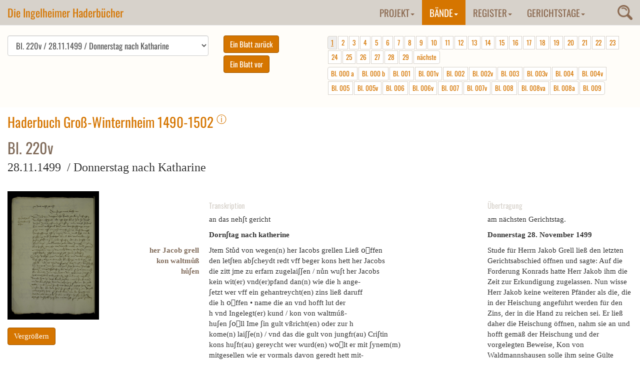

--- FILE ---
content_type: text/html; charset=utf-8
request_url: https://www.haderbuecher.de/baende/1490-1502-gross-winternheim/blatt/band-5-gw-1490-1501-bl-220v-1/
body_size: 30782
content:
<!DOCTYPE html>
<html lang="de" dir="ltr">
<head>

<meta charset="utf-8">
<!-- 
	This website is powered by TYPO3 - inspiring people to share!
	TYPO3 is a free open source Content Management Framework initially created by Kasper Skaarhoj and licensed under GNU/GPL.
	TYPO3 is copyright 1998-2018 of Kasper Skaarhoj. Extensions are copyright of their respective owners.
	Information and contribution at https://typo3.org/
-->

<base href="https://www.haderbuecher.de/">

<title>1490-1502 Großwinternheim: Ingelheimer Haderbücher</title>
<meta name="generator" content="TYPO3 CMS">


<link rel="stylesheet" type="text/css" href="typo3temp/Assets/daba94c3e7.css?1504277887" media="all">
<link rel="stylesheet" type="text/css" href="typo3conf/ext/slickcarousel/Resources/Public/Css/slick.min.css?1508237773" media="all">
<link rel="stylesheet" type="text/css" href="typo3conf/ext/js_paginate/Resources/Public/Css/Basic.css?1481547647" media="all">
<link rel="stylesheet" type="text/css" href="https://maxcdn.bootstrapcdn.com/bootstrap/3.3.7/css/bootstrap.min.css" media="all">
<link rel="stylesheet" type="text/css" href="fileadmin/Templates/css/custom.css?1666276930" media="all">
<link rel="stylesheet" type="text/css" href="fileadmin/Templates/css/haderbuecher.css?1504595740" media="all">
<link rel="stylesheet" type="text/css" href="fileadmin/Templates/css/magnify.css?1504595740" media="all">
<link rel="stylesheet" type="text/css" href="typo3conf/ext/nbhaderbuecherfrontend/Resources/Public/Css/jquery.dataTables.min.css?1505889974" media="all">
<link rel="stylesheet" type="text/css" href="typo3conf/ext/nbhaderbuecherfrontend/Resources/Public/Css/haderbuecher.css?1666276395" media="all">
<link rel="stylesheet" type="text/css" href="fileadmin/Templates/css/magnific-popup.css?1504595740" media="all">






<!-- Piwik -->
<script type="text/javascript">
  var _paq = _paq || [];
  /* tracker methods like "setCustomDimension" should be called before "trackPageView" */
  _paq.push(['disableCookies']);
  _paq.push(["setDomains", ["*.haderbuecher.de","*.haderbuecher.de"]]);
  _paq.push(['trackPageView']);
  _paq.push(['enableLinkTracking']);
  (function() {
    var u="//stats.regionalgeschichte.net/";
    _paq.push(['setTrackerUrl', u+'piwik.php']);
    _paq.push(['setSiteId', '18']);
    var d=document, g=d.createElement('script'), s=d.getElementsByTagName('script')[0];
    g.type='text/javascript'; g.async=true; g.defer=true; g.src=u+'piwik.js'; s.parentNode.insertBefore(g,s);
  })();
</script>
<!-- End Piwik Code -->
</head>
<body>
<nav class="navbar navbar-default navbar-fixed-top"> <div class="container-fluid"><div class="navbar-header"><button type="button" class="navbar-toggle collapsed" data-toggle="collapse" data-target="#navbar" aria-expanded="false" aria-controls="navbar"><span class="sr-only">Toggle navigation</span><span class="icon-bar"></span><span class="icon-bar"></span><span class="icon-bar"></span></button><a href="https://www.haderbuecher.de/" class="navbar-brand">Die Ingelheimer Haderbücher</a></div><div class="tx-indexedsearch-searchbox"><div class="searchtrigger"><img src="fileadmin/Templates/images/search.png" alt="Suche" /></div><form action="suche/" method="post" enctype="multipart/form-data" name="searchfield" id="searchfield">    <input name="tx_indexedsearch[_sections]" value="0" type="hidden" />
    <input value="0" name="tx_indexedsearch[pointer]" type="hidden" />
    <input value="0" name="tx_indexedsearch[ext]" type="hidden" />
    <input value="_" name="tx_indexedsearch[_freeIndexUid]" type="hidden" />
    <input name="tx_indexedsearch[sword_prev]" value="" type="hidden" />
    <input name="tx_indexedsearch[sword]" value="" type="text" class="tx-indexedsearch-searchbox-sword sword" />
    <input name="tx_indexedsearch[submit_button]" value="Suchen" class="tx-indexedsearch-searchbox-button submit btn btn-primary" type="submit"></form></div><div id="navbar" class="navbar-collapse collapse  navbar-right"> <ul class="nav navbar-nav"><li class="dropdown"><a href="projekt/gerichtsschreiber/" title="Projekt" class="dropdown-toggle" data-toggle="dropdown" role="button" aria-expanded="false">Projekt<b class="caret"></b></a><ul class="dropdown-menu"><li><a href="projekt/gerichtsschreiber/" title="Gerichtsschreiber">Gerichtsschreiber</a></li><li><a href="projekt/die-ingelheimer-gerichtsbuecher/" title="Die Ingelheimer Gerichtsbücher">Die Ingelheimer Gerichtsbücher</a></li><li><a href="projekt/projektbeschreibung/" title="Projektbeschreibung">Projektbeschreibung</a></li><li><a href="projekt/zur-geschichte-ingelheims-1387-1534/" title="Zur Geschichte Ingelheims 1387-1534">Zur Geschichte Ingelheims 1387-1534</a></li><li><a href="projekt/editionsrichtlinien/" title="Editionsrichtlinien">Editionsrichtlinien</a></li><li><a href="projekt/literatur/" title="Literatur">Literatur</a></li><li><a href="projekt/buchausgabe/" title="Buchausgabe">Buchausgabe</a></li></ul></li><li class="dropdown active"><a href="baende/1468-1485-nieder-ingelheim/" title="Bände" class="dropdown-toggle" data-toggle="dropdown" role="button" aria-expanded="false">Bände<b class="caret"></b></a><ul class="dropdown-menu"><li><a href="baende/1468-1485-nieder-ingelheim/" title="1468-1485 Nieder-Ingelheim">1468-1485 Nieder-Ingelheim</a></li><li><a href="baende/1472-1501-wackernheim/" title="1472-1501 Wackernheim">1472-1501 Wackernheim</a></li><li><a href="baende/1476-1485-ober-ingelheim/" title="1476-1485 Ober-Ingelheim">1476-1485 Ober-Ingelheim</a></li><li class="active"><a href="baende/1490-1502-gross-winternheim/" title="1490-1502 Großwinternheim">1490-1502 Großwinternheim</a></li><li><a href="baende/bd-5-gw-1490/1518-1529-ober-ingelheim/" title="1518-1529 Ober-Ingelheim">1518-1529 Ober-Ingelheim</a></li><li><a href="baende/1521-1530-nieder-ingelheim/" title="1521-1530 Nieder-Ingelheim">1521-1530 Nieder-Ingelheim</a></li></ul></li><li class="dropdown"><a href="register/a/" title="Register" class="dropdown-toggle" data-toggle="dropdown" role="button" aria-expanded="false">Register<b class="caret"></b></a><ul class="dropdown-menu"><li><a href="register/a/" title="A">A</a></li><li><a href="register/b/" title="B">B</a></li><li><a href="register/c/" title="C">C</a></li><li><a href="register/d/" title="D">D</a></li><li><a href="register/e/" title="E">E</a></li><li><a href="register/f/" title="F">F</a></li><li><a href="register/g/" title="G">G</a></li><li><a href="register/h/" title="H">H</a></li><li><a href="register/i/" title="I">I</a></li><li><a href="register/j/" title="J">J</a></li><li><a href="register/k/" title="K">K</a></li><li><a href="register/l/" title="L">L</a></li><li><a href="register/m/" title="M">M</a></li><li><a href="register/n/" title="N">N</a></li><li><a href="register/o/" title="O">O</a></li><li><a href="register/p/" title="P">P</a></li><li><a href="register/q/" title="Q">Q</a></li><li><a href="register/r/" title="R">R</a></li><li><a href="register/sa-sch/" title="Sa-Sch">Sa-Sch</a></li><li><a href="register/sci-sz/" title="Sci-Sz">Sci-Sz</a></li><li><a href="register/t/" title="T">T</a></li><li><a href="register/u/" title="U">U</a></li><li><a href="register/v/" title="V">V</a></li><li><a href="register/w/" title="W">W</a></li><li><a href="register/x/" title="X">X</a></li><li><a href="register/y/" title="Y">Y</a></li><li><a href="register/z/" title="Z">Z</a></li></ul></li><li class="dropdown"><a href="gerichtstage/gerichtstage-im-ingelheimer-grund/" title="Gerichtstage" class="dropdown-toggle" data-toggle="dropdown" role="button" aria-expanded="false">Gerichtstage<b class="caret"></b></a><ul class="dropdown-menu"><li><a href="gerichtstage/gerichtstage-im-ingelheimer-grund/" title="Gerichtstage im Ingelheimer Grund">Gerichtstage im Ingelheimer Grund</a></li><li><a href="gerichtstage/bemerkenswerte-gerichtsfaelle/" title="Bemerkenswerte Gerichtsfälle">Bemerkenswerte Gerichtsfälle</a></li></ul></li></ul> </div></div> </nav>

  
  <!--TYPO3SEARCH_begin-->
  
  <div class="container-fluid sectionfirst">
    
<div id="c48">
	


	
	<div class="nbhaderbuecher">
	















<!--TYPO3SEARCH_end--> 

<div class="row">
<div class="haderbuchcontrol col-md-12 col-sm-12">


		
	
	
	
	
	
	
	<div class="pagenavigation col-md-12 col-sm-12">
	
	
		<form>
			<div class="col-md-4" style="padding-left:0;">
			
				<select id="pageselect" class="form-control">
				
				 
				  
				  
				  
				  
				  	
				  			<option value="https://www.haderbuecher.de/baende/1490-1502-gross-winternheim/blatt/band-4-bl-000-a/?L=0&cHash=176f5d2a40156ad1e1726aff89023e31"> Bl. 000 a / 04.02.1490 /  1490</option>
				  		
		  
		  
				  	
				  
				  
				  
				  
				  	
				  			<option value="https://www.haderbuecher.de/baende/1490-1502-gross-winternheim/blatt/band-4-bl-000-b/?L=0&cHash=f6df7334004ac64ccc61a9cd5ab8c04c"> Bl. 000 b / 04.02.1490 /  1490</option>
				  		
		  
		  
				  	
				  
				  
				  
				  
				  	
				  			<option value="https://www.haderbuecher.de/baende/1490-1502-gross-winternheim/blatt/band-3-bl-001/?L=0&cHash=d1e6f71af62d6b0c2cb922dae4a127f0"> Bl. 001 / 04.02.1490 /  1490</option>
				  		
		  
		  
				  	
				  
				  
				  
				  
				  	
				  			<option value="https://www.haderbuecher.de/baende/1490-1502-gross-winternheim/blatt/band-3-bl-001v/?L=0&cHash=173ab92ca24d4a029ec36a160ccbb555"> Bl. 001v / 04.02.1490 /  1490</option>
				  		
		  
		  
				  	
				  
				  
				  
				  
				  	
				  			<option value="https://www.haderbuecher.de/baende/1490-1502-gross-winternheim/blatt/band-3-bl-002/?L=0&cHash=2db4942b5c7c358614b224b2eaf17e34"> Bl. 002 / 04.02.1490 /  Donnerstag nach Purificatio Marie</option>
				  		
		  
		  
				  	
				  
				  
				  
				  
				  	
				  			<option value="https://www.haderbuecher.de/baende/1490-1502-gross-winternheim/blatt/band-4-bl-002v-1/?L=0&cHash=757e3807d0a7bc16d6828ef8ee6c942e"> Bl. 002v / 04.02.1490 /  Donnerstag nach Purificatio Marie</option>
				  		
		  
		  
				  	
				  
				  
				  
				  
				  	
				  			<option value="https://www.haderbuecher.de/baende/1490-1502-gross-winternheim/blatt/band-4-bl-003-1/?L=0&cHash=c930d25bc57a78bdf30aab6d6d07e28d"> Bl. 003 / 04.02.1490 /  Donnerstag nach Purificatio Marie</option>
				  		
		  
		  
				  	
				  
				  
				  
				  
				  	
				  			<option value="https://www.haderbuecher.de/baende/1490-1502-gross-winternheim/blatt/band-4-fol-003v/?L=0&cHash=949095958b46b25bc848c7fc6f87f9f2"> Bl. 003v / 02.02.1490 /  Donnerstag nach Purificatio Marie</option>
				  		
		  
		  
				  	
				  
				  
				  
				  
				  	
				  			<option value="https://www.haderbuecher.de/baende/1490-1502-gross-winternheim/blatt/band-4-bl-004-1/?L=0&cHash=2b31b39830bad155858e69bd6b80040a"> Bl. 004 / 04.03.1490 /  Donnerstag nach Invocavit</option>
				  		
		  
		  
				  	
				  
				  
				  
				  
				  	
				  			<option value="https://www.haderbuecher.de/baende/1490-1502-gross-winternheim/blatt/band-4-fol-004v/?L=0&cHash=b3219b793a92e189ed23d0570e46bfcc"> Bl. 004v / 04.03.1490 /  Donnerstag nach Invocavit</option>
				  		
		  
		  
				  	
				  
				  
				  
				  
				  	
				  			<option value="https://www.haderbuecher.de/baende/1490-1502-gross-winternheim/blatt/band-4-bl-005-1/?L=0&cHash=dd807799ae533af4252c32fb048fc9e6"> Bl. 005 / 22.04.1490 /  Donnerstag nach Quasi modo geniti</option>
				  		
		  
		  
				  	
				  
				  
				  
				  
				  	
				  			<option value="https://www.haderbuecher.de/baende/1490-1502-gross-winternheim/blatt/band-4-bl-005v-1/?L=0&cHash=0b1aa0570dc2e644dec6b158cab97531"> Bl. 005v / 22.04.1490 /  Donnerstag nach Quasi modo geniti</option>
				  		
		  
		  
				  	
				  
				  
				  
				  
				  	
				  			<option value="https://www.haderbuecher.de/baende/1490-1502-gross-winternheim/blatt/band-4-bl-006-1/?L=0&cHash=9a7a6984d7cf6da1b3f41b144df95e3f"> Bl. 006 / 22.04.1490 /  Donnerstag nach Quasi modo geniti</option>
				  		
		  
		  
				  	
				  
				  
				  
				  
				  	
				  			<option value="https://www.haderbuecher.de/baende/1490-1502-gross-winternheim/blatt/band-4-bl-006v-1/?L=0&cHash=4066cecf8799294c62992e5e05537954"> Bl. 006v / 19.08.1490 /  Donnerstag nach Assumptio Mariae</option>
				  		
		  
		  
				  	
				  
				  
				  
				  
				  	
				  			<option value="https://www.haderbuecher.de/baende/1490-1502-gross-winternheim/blatt/band-4-bl-007-1/?L=0&cHash=095427cb92517d86734caeb613eedf28"> Bl. 007 / 19.08.1490 /  Donnerstag nach Assumptio Mariae</option>
				  		
		  
		  
				  	
				  
				  
				  
				  
				  	
				  			<option value="https://www.haderbuecher.de/baende/1490-1502-gross-winternheim/blatt/band-5-gw-1490-1501-bl-007v/?L=0&cHash=a51678a837a566a50ca1ad407c998f3d"> Bl. 007v / 19.08.1490 /  Donnerstag nach Assumptio Mariae</option>
				  		
		  
		  
				  	
				  
				  
				  
				  
				  	
				  			<option value="https://www.haderbuecher.de/baende/1490-1502-gross-winternheim/blatt/band-5-gw-1490-1501-bl-008/?L=0&cHash=ecdb2197d5b0c3e01a6308a7460b9093"> Bl. 008 / 09.12.1490 /  Donnerstag nach Nicolai</option>
				  		
		  
		  
				  	
				  
				  
				  
				  
				  	
				  			<option value="https://www.haderbuecher.de/baende/1490-1502-gross-winternheim/blatt/band-5-gw-1490-1501-bl-008v/?L=0&cHash=0bd7dd2b8aa99e5266fefa36455e4086"> Bl. 008va / 09.12.1490 /  Donnerstag nach Nicolai</option>
				  		
		  
		  
				  	
				  
				  
				  
				  
				  	
				  			<option value="https://www.haderbuecher.de/baende/1490-1502-gross-winternheim/blatt/band-5-gw-1490-1501-bl-008a/?L=0&cHash=df5f56675ad70cc077b408001887be87"> Bl. 008a / 09.12.1490 /  Donnerstag nach Nicolai</option>
				  		
		  
		  
				  	
				  
				  
				  
				  
				  	
				  			<option value="https://www.haderbuecher.de/baende/1490-1502-gross-winternheim/blatt/band-5-gw-1490-1501-bl-009/?L=0&cHash=4197838496a820a4a3db15c140eb4a3c"> Bl. 009 / 09.12.1490 /  Donnerstag nach Nicolai</option>
				  		
		  
		  
				  	
				  
				  
				  
				  
				  	
				  			<option value="https://www.haderbuecher.de/baende/1490-1502-gross-winternheim/blatt/band-5-gw-1490-1501-bl-009v/?L=0&cHash=e004b1d2f30a8899c969c18acf42cbf1"> Bl. 009v / 09.12.1490 /  Donnerstag nach Nicolai</option>
				  		
		  
		  
				  	
				  
				  
				  
				  
				  	
				  			<option value="https://www.haderbuecher.de/baende/1490-1502-gross-winternheim/blatt/band-5-gw-1490-1501-bl-010/?L=0&cHash=aa091f42be46ef8183e74a90eee864cf"> Bl. 010 / 09.12.1490 /  Donnerstag nach Nicolai</option>
				  		
		  
		  
				  	
				  
				  
				  
				  
				  	
				  			<option value="https://www.haderbuecher.de/baende/1490-1502-gross-winternheim/blatt/band-5-gw-1490-1501-bl-010v/?L=0&cHash=7b4458bf04057e9c4a25b1080e92ae4c"> Bl. 010v / 03.03.1491 /  Donnerstag nach Reminiscere</option>
				  		
		  
		  
				  	
				  
				  
				  
				  
				  	
				  			<option value="https://www.haderbuecher.de/baende/1490-1502-gross-winternheim/blatt/band-5-gw-1490-1501-bl-011/?L=0&cHash=3428b0fcf434d29508cc7305666d463f"> Bl. 011 / 03.03.1491 /  Donnerstag nach Reminiscere</option>
				  		
		  
		  
				  	
				  
				  
				  
				  
				  	
				  			<option value="https://www.haderbuecher.de/baende/1490-1502-gross-winternheim/blatt/band-5-gw-1490-1501-bl-011v/?L=0&cHash=c53688e560e634c7c22c8a37513d11d5"> Bl. 011v / 03.03.1491 /  Donnerstag nach Reminiscere</option>
				  		
		  
		  
				  	
				  
				  
				  
				  
				  	
				  			<option value="https://www.haderbuecher.de/baende/1490-1502-gross-winternheim/blatt/band-5-gw-1490-1501-bl-012/?L=0&cHash=c6701b74c51748d94d385e034cd643c4"> Bl. 012 / 03.03.1491 /  Donnerstag nach Reminiscere</option>
				  		
		  
		  
				  	
				  
				  
				  
				  
				  	
				  			<option value="https://www.haderbuecher.de/baende/1490-1502-gross-winternheim/blatt/band-5-gw-1490-1501-bl-012v/?L=0&cHash=0fd44addcad34300587b72185676964f"> Bl. 012v / 09.06.1491 /  Donnerstag nach Medardus</option>
				  		
		  
		  
				  	
				  
				  
				  
				  
				  	
				  			<option value="https://www.haderbuecher.de/baende/1490-1502-gross-winternheim/blatt/band-5-gw-1490-1501-bl-013/?L=0&cHash=568bc4501ab5db5635a1b991e65097b6"> Bl. 013 / 09.06.1491 /  Donnerstag nach Medardus</option>
				  		
		  
		  
				  	
				  
				  
				  
				  
				  	
				  			<option value="https://www.haderbuecher.de/baende/1490-1502-gross-winternheim/blatt/band-5-gw-1490-1501-bl-013v/?L=0&cHash=9c7bbc404eca742c53c2fe0e140e1b35"> Bl. 013v / 09.06.1491 /  Donnerstag nach Medardus</option>
				  		
		  
		  
				  	
				  
				  
				  
				  
				  	
				  			<option value="https://www.haderbuecher.de/baende/1490-1502-gross-winternheim/blatt/band-5-gw-1490-1501-bl-014/?L=0&cHash=e2cbc90a9b8a0ece0c190505afaed771"> Bl. 014 / 09.06.1491 /  Donnerstag nach Medardus</option>
				  		
		  
		  
				  	
				  
				  
				  
				  
				  	
				  			<option value="https://www.haderbuecher.de/baende/1490-1502-gross-winternheim/blatt/band-5-gw-1490-1501-bl-014v/?L=0&cHash=69f1c2b4a2a5495981c0781667f6d4ff"> Bl. 014v / 30.06.1491 /  Donnerstag nach Peter und Paul</option>
				  		
		  
		  
				  	
				  
				  
				  
				  
				  	
				  			<option value="https://www.haderbuecher.de/baende/1490-1502-gross-winternheim/blatt/band-5-gw-1490-1501-bl-015/?L=0&cHash=cbf4abee5e936a29de86ebf5c173bf8c"> Bl. 015 / 30.06.1491 /  Donnerstag nach Peter und Paul</option>
				  		
		  
		  
				  	
				  
				  
				  
				  
				  	
				  			<option value="https://www.haderbuecher.de/baende/1490-1502-gross-winternheim/blatt/band-5-gw-1490-1501-bl-015v/?L=0&cHash=65265db5872502a80642da80fbf71cf2"> Bl. 015v / 30.06.1491 /  Donnerstag nach Peter und Paul</option>
				  		
		  
		  
				  	
				  
				  
				  
				  
				  	
				  			<option value="https://www.haderbuecher.de/baende/1490-1502-gross-winternheim/blatt/band-5-gw-1490-1501-bl-016/?L=0&cHash=6a87cdf32b9b99796f81e99c233de6fe"> Bl. 016 / 30.06.1491 /  Donnerstag nach Peter und Paul</option>
				  		
		  
		  
				  	
				  
				  
				  
				  
				  	
				  			<option value="https://www.haderbuecher.de/baende/1490-1502-gross-winternheim/blatt/band-5-gw-1490-1501-bl-016v/?L=0&cHash=fd490ffd65c1ee72ec9fceeb7402f640"> Bl. 016v / 14.07.1491 /  Donnerstag nach Margarete</option>
				  		
		  
		  
				  	
				  
				  
				  
				  
				  	
				  			<option value="https://www.haderbuecher.de/baende/1490-1502-gross-winternheim/blatt/band-5-gw-1490-1501-bl-017/?L=0&cHash=194ccfe3244d0c54295538b929459e33"> Bl. 017 / 03.11.1491 /  Donnerstag nach Omnium Sanctorum</option>
				  		
		  
		  
				  	
				  
				  
				  
				  
				  	
				  			<option value="https://www.haderbuecher.de/baende/1490-1502-gross-winternheim/blatt/band-5-gw-1490-1501-bl-017v/?L=0&cHash=8ad79bb1269775eb39c020dfa99f2732"> Bl. 017v / 03.11.1491 /  Donnerstag nach Omnium Sanctorum</option>
				  		
		  
		  
				  	
				  
				  
				  
				  
				  	
				  			<option value="https://www.haderbuecher.de/baende/1490-1502-gross-winternheim/blatt/band-5-gw-1490-1501-bl-018/?L=0&cHash=d7a526e3f4fccc30abd4d0a869b37093"> Bl. 018 / 03.11.1491 /  Donnerstag nach Omnium Sanctorum</option>
				  		
		  
		  
				  	
				  
				  
				  
				  
				  	
				  			<option value="https://www.haderbuecher.de/baende/1490-1502-gross-winternheim/blatt/band-5-gw-1490-1501-bl-018v/?L=0&cHash=32e4902b29aa4ebe876a955f695fb13f"> Bl. 018v / 03.11.1491 /  Donnerstag nach Omnium Sanctorum</option>
				  		
		  
		  
				  	
				  
				  
				  
				  
				  	
				  			<option value="https://www.haderbuecher.de/baende/1490-1502-gross-winternheim/blatt/band-5-gw-1490-1501-bl-019/?L=0&cHash=420be9e9dbcee7cda10cfe29015035e0"> Bl. 019 / 03.11.1491 /  Donnerstag nach Omnium Sanctorum</option>
				  		
		  
		  
				  	
				  
				  
				  
				  
				  	
				  			<option value="https://www.haderbuecher.de/baende/1490-1502-gross-winternheim/blatt/band-5-gw-1490-1501-bl-019v/?L=0&cHash=b7c56bffb92ae709a635b34785e2fd9c"> Bl. 019v / 16.02.1492 /  Donnerstag nach Valentini</option>
				  		
		  
		  
				  	
				  
				  
				  
				  
				  	
				  			<option value="https://www.haderbuecher.de/baende/1490-1502-gross-winternheim/blatt/band-5-gw-1490-1501-bl-020/?L=0&cHash=a54125b6652ff7d721757bb6be955435"> Bl. 020 / 16.02.1492 /  Donnerstag nach Valentini</option>
				  		
		  
		  
				  	
				  
				  
				  
				  
				  	
				  			<option value="https://www.haderbuecher.de/baende/1490-1502-gross-winternheim/blatt/band-5-gw-1490-1501-bl-020v/?L=0&cHash=94dcad5ef3448e9e6b3f2c4cb6d7b9ad"> Bl. 020v / 16.02.1492 /  Donnerstag nach Valentini</option>
				  		
		  
		  
				  	
				  
				  
				  
				  
				  	
				  			<option value="https://www.haderbuecher.de/baende/1490-1502-gross-winternheim/blatt/band-5-gw-1490-1501-bl-021/?L=0&cHash=85dfc892f91af526b6a49788ccc9c083"> Bl. 021 / 16.02.1492 /  Donnerstag nach Valentini</option>
				  		
		  
		  
				  	
				  
				  
				  
				  
				  	
				  			<option value="https://www.haderbuecher.de/baende/1490-1502-gross-winternheim/blatt/band-5-gw-1490-1501-bl-021v/?L=0&cHash=ded279b6e2b1ad88c68ad69aea297184"> Bl. 021v / 16.02.1492 /  Donnerstag nach Valentini</option>
				  		
		  
		  
				  	
				  
				  
				  
				  
				  	
				  			<option value="https://www.haderbuecher.de/baende/1490-1502-gross-winternheim/blatt/band-5-gw-1490-1501-bl-022/?L=0&cHash=95d0cda9a43852d565f3d0d99cc8027b"> Bl. 022 / 01.03.1492 /  Donnerstag nach Matheus</option>
				  		
		  
		  
				  	
				  
				  
				  
				  
				  	
				  			<option value="https://www.haderbuecher.de/baende/1490-1502-gross-winternheim/blatt/band-5-gw-1490-1501-bl-022v/?L=0&cHash=67ac9d68afc695b064553ad33afd817d"> Bl. 022v / 10.05.1492 /  Donnerstag nach misericordia domini</option>
				  		
		  
		  
				  	
				  
				  
				  
				  
				  	
				  			<option value="https://www.haderbuecher.de/baende/1490-1502-gross-winternheim/blatt/band-5-gw-1490-1501-bl-023/?L=0&cHash=e9cf3ceb48d954855ee4c761bd2a58db"> Bl. 023 / 23.08.1492 /  Donnerstag am Abend vor Bartholomeus</option>
				  		
		  
		  
				  	
				  
				  
				  
				  
				  	
				  			<option value="https://www.haderbuecher.de/baende/1490-1502-gross-winternheim/blatt/band-5-gw-1490-1501-bl-023v/?L=0&cHash=0df42e0b6aa1a41df738414ed9420203"> Bl. 023v / 23.08.1492 /  Donnerstag am Abend vor Bartholomeus</option>
				  		
		  
		  
				  	
				  
				  
				  
				  
				  	
				  			<option value="https://www.haderbuecher.de/baende/1490-1502-gross-winternheim/blatt/band-5-gw-1490-1501-bl-024/?L=0&cHash=c9043e728528d65b7d7da65473696dff"> Bl. 024 / 23.08.1492 /  Donnerstag am Abend vor Bartholomeus</option>
				  		
		  
		  
				  	
				  
				  
				  
				  
				  	
				  			<option value="https://www.haderbuecher.de/baende/1490-1502-gross-winternheim/blatt/band-5-gw-1490-1501-bl-024v/?L=0&cHash=4134bfb4e993dad202d8ba5e05f28756"> Bl. 024v / 23.08.1492 /  Donnerstag am Abend vor Bartholomeus</option>
				  		
		  
		  
				  	
				  
				  
				  
				  
				  	
				  			<option value="https://www.haderbuecher.de/baende/1490-1502-gross-winternheim/blatt/band-5-gw-1490-1501-bl-025/?L=0&cHash=dcc0d9df4bd6f035036cc6da2ad9d27b"> Bl. 025 / 23.08.1492 /  Donnerstag am Abend vor Bartholomeus</option>
				  		
		  
		  
				  	
				  
				  
				  
				  
				  	
				  			<option value="https://www.haderbuecher.de/baende/1490-1502-gross-winternheim/blatt/band-5-gw-1490-1501-bl-025v/?L=0&cHash=27b27d89690dc78d15e917a95777272b"> Bl. 025v / 23.08.1492 /  Donnerstag am Abend vor Bartholomeus</option>
				  		
		  
		  
				  	
				  
				  
				  
				  
				  	
				  			<option value="https://www.haderbuecher.de/baende/1490-1502-gross-winternheim/blatt/band-5-gw-1490-1501-bl-026/?L=0&cHash=2f8af88c645c7f59f2f0626b2bb7eaea"> Bl. 026 / 06.09.1492 /  Donnerstag vor Nativitas Mariae</option>
				  		
		  
		  
				  	
				  
				  
				  
				  
				  	
				  			<option value="https://www.haderbuecher.de/baende/1490-1502-gross-winternheim/blatt/band-5-gw-1490-1501-bl-026v/?L=0&cHash=dcfaf253b3695dd51c55e4a28fb3ff13"> Bl. 026v / 15.11.1492 /  Donnerstag vor Nativitas Mariae</option>
				  		
		  
		  
				  	
				  
				  
				  
				  
				  	
				  			<option value="https://www.haderbuecher.de/baende/1490-1502-gross-winternheim/blatt/band-5-gw-1490-1501-bl-027/?L=0&cHash=f5506ffedf8ff7ab4a9251e8f78c89bf"> Bl. 027 / 15.11.1492 /  Donnerstag vor Nativitas Mariae</option>
				  		
		  
		  
				  	
				  
				  
				  
				  
				  	
				  			<option value="https://www.haderbuecher.de/baende/1490-1502-gross-winternheim/blatt/band-5-gw-1490-1501-bl-027v/?L=0&cHash=8e9d208d1d7b21e5ebfc69e7d4ea44c6"> Bl. 027v / 15.11.1492 /  Donnerstag vor Nativitas Mariae</option>
				  		
		  
		  
				  	
				  
				  
				  
				  
				  	
				  			<option value="https://www.haderbuecher.de/baende/1490-1502-gross-winternheim/blatt/band-5-gw-1490-1501-bl-028/?L=0&cHash=1278b97c7f0b517651c9b841cfaa8423"> Bl. 028 / 15.11.1492 /  Donnerstag vor Nativitas Mariae</option>
				  		
		  
		  
				  	
				  
				  
				  
				  
				  	
				  			<option value="https://www.haderbuecher.de/baende/1490-1502-gross-winternheim/blatt/band-5-gw-1490-1501-bl-028v/?L=0&cHash=072f4c290a27859ea1d48ae1e50ca79e"> Bl. 028v / 15.11.1492 /  Donnerstag vor Nativitas Mariae</option>
				  		
		  
		  
				  	
				  
				  
				  
				  
				  	
				  			<option value="https://www.haderbuecher.de/baende/1490-1502-gross-winternheim/blatt/band-5-gw-1490-1501-bl-029/?L=0&cHash=3e3c1518da289e1f204f9c71afb292cc"> Bl. 029 / 15.11.1492 /  Donnerstag vor Nativitas Mariae</option>
				  		
		  
		  
				  	
				  
				  
				  
				  
				  	
				  			<option value="https://www.haderbuecher.de/baende/1490-1502-gross-winternheim/blatt/band-5-gw-1490-1501-bl-029v/?L=0&cHash=081fe6a6de1a17db28751ecd2a54e663"> Bl. 029v / 15.11.1492 /  Donnerstag vor Nativitas Mariae</option>
				  		
		  
		  
				  	
				  
				  
				  
				  
				  	
				  			<option value="https://www.haderbuecher.de/baende/1490-1502-gross-winternheim/blatt/band-5-gw-1490-1501-bl-030/?L=0&cHash=144371030cb0da002f7433fa7892a7f4"> Bl. 030 / 15.11.1492 /  Donnerstag vor Nativitas Mariae</option>
				  		
		  
		  
				  	
				  
				  
				  
				  
				  	
				  			<option value="https://www.haderbuecher.de/baende/1490-1502-gross-winternheim/blatt/band-5-gw-1490-1501-bl-030v/?L=0&cHash=648c1a53d651f3c9a9d8b03bab7033d2"> Bl. 030v / 29.11.1492 /  Donnerstag am Abend vor Andree</option>
				  		
		  
		  
				  	
				  
				  
				  
				  
				  	
				  			<option value="https://www.haderbuecher.de/baende/1490-1502-gross-winternheim/blatt/band-5-gw-1490-1501-bl-031/?L=0&cHash=0451f7283fad2a46fcb16139557659d3"> Bl. 031 / 29.11.1492 /  Donnerstag am Abend vor Andree</option>
				  		
		  
		  
				  	
				  
				  
				  
				  
				  	
				  			<option value="https://www.haderbuecher.de/baende/1490-1502-gross-winternheim/blatt/band-5-gw-1490-1501-bl-031v/?L=0&cHash=81f7a35e4a9ecae8edcba1ad0f3323f9"> Bl. 031v / 29.11.1492 /  Donnerstag am Abend vor Andree</option>
				  		
		  
		  
				  	
				  
				  
				  
				  
				  	
				  			<option value="https://www.haderbuecher.de/baende/1490-1502-gross-winternheim/blatt/band-5-gw-1490-1501-bl-032/?L=0&cHash=0fe7a8e81aa2ce9e72277b9834f3c9f7"> Bl. 032 / 29.11.1492 /  Donnerstag am Abend vor Andree</option>
				  		
		  
		  
				  	
				  
				  
				  
				  
				  	
				  			<option value="https://www.haderbuecher.de/baende/1490-1502-gross-winternheim/blatt/band-5-gw-1490-1501-bl-032v/?L=0&cHash=d56887145434046d9d6393424744cd35"> Bl. 032v / 29.11.1492 /  Donnerstag am Abend vor Andree</option>
				  		
		  
		  
				  	
				  
				  
				  
				  
				  	
				  			<option value="https://www.haderbuecher.de/baende/1490-1502-gross-winternheim/blatt/band-5-gw-1490-1501-bl-033/?L=0&cHash=b767b6368a56035a7ecc75285c9160b9"> Bl. 033 / 29.11.1492 /  Donnerstag am Abend vor Andree</option>
				  		
		  
		  
				  	
				  
				  
				  
				  
				  	
				  			<option value="https://www.haderbuecher.de/baende/1490-1502-gross-winternheim/blatt/band-5-gw-1490-1501-bl-033v/?L=0&cHash=051c50c8333235bdb0c1d113438d54c7"> Bl. 033v / 13.12.1492 /  Donnerstag Lucie virginis</option>
				  		
		  
		  
				  	
				  
				  
				  
				  
				  	
				  			<option value="https://www.haderbuecher.de/baende/1490-1502-gross-winternheim/blatt/band-5-gw-1490-1501-bl-034/?L=0&cHash=8f23abae350481dda00f71ed87e243e0"> Bl. 034 / 13.12.1492 /  Donnerstag Lucie virginis</option>
				  		
		  
		  
				  	
				  
				  
				  
				  
				  	
				  			<option value="https://www.haderbuecher.de/baende/1490-1502-gross-winternheim/blatt/band-5-gw-1490-1501-bl-034v/?L=0&cHash=5078d8ffbd820e66ce5ce787b66b8f51"> Bl. 034v / 13.12.1492 /  Donnerstag Lucie virginis</option>
				  		
		  
		  
				  	
				  
				  
				  
				  
				  	
				  			<option value="https://www.haderbuecher.de/baende/1490-1502-gross-winternheim/blatt/band-5-gw-1490-1501-bl-035/?L=0&cHash=6e2c5d99f396bd5d160671c05d114871"> Bl. 035 / 08.02.1493 /  Freitag nach purificatio Mariae</option>
				  		
		  
		  
				  	
				  
				  
				  
				  
				  	
				  			<option value="https://www.haderbuecher.de/baende/1490-1502-gross-winternheim/blatt/band-5-gw-1490-1501-bl-035v/?L=0&cHash=8234f5dfd2f59d51e5db8c2c5a043f14"> Bl. 035v / 14.03.1493 /  Donnerstag nach Gregorius papa</option>
				  		
		  
		  
				  	
				  
				  
				  
				  
				  	
				  			<option value="https://www.haderbuecher.de/baende/1490-1502-gross-winternheim/blatt/band-5-gw-1490-1501-bl-036/?L=0&cHash=004c706c23a9da3e872f24ca2099025e"> Bl. 036 / 14.03.1493 /  Donnerstag nach Gregorius papa</option>
				  		
		  
		  
				  	
				  
				  
				  
				  
				  	
				  			<option value="https://www.haderbuecher.de/baende/1490-1502-gross-winternheim/blatt/band-5-gw-1490-1501-bl-036v/?L=0&cHash=65a63d22af7048b9e25c4e6f9df629cd"> Bl. 036v / 14.03.1493 /  Donnerstag nach Gregorius papa</option>
				  		
		  
		  
				  	
				  
				  
				  
				  
				  	
				  			<option value="https://www.haderbuecher.de/baende/1490-1502-gross-winternheim/blatt/band-5-gw-1490-1501-bl-037/?L=0&cHash=93977b24b6e75b0a6ab74609570e6306"> Bl. 037 / 14.03.1493 /  Donnerstag nach Gregorius papa</option>
				  		
		  
		  
				  	
				  
				  
				  
				  
				  	
				  			<option value="https://www.haderbuecher.de/baende/1490-1502-gross-winternheim/blatt/band-5-gw-1490-1501-bl-037v/?L=0&cHash=dafa4c8a80e9affd525f65a2da54ce1b"> Bl. 037v / 14.03.1493 /  Donnerstag nach Gregorius papa</option>
				  		
		  
		  
				  	
				  
				  
				  
				  
				  	
				  			<option value="https://www.haderbuecher.de/baende/1490-1502-gross-winternheim/blatt/band-5-gw-1490-1501-bl-038/?L=0&cHash=0628497dbf4cf6cbbe74a61f78577a95"> Bl. 038 / 14.03.1493 /  Donnerstag nach Gregorius papa</option>
				  		
		  
		  
				  	
				  
				  
				  
				  
				  	
				  			<option value="https://www.haderbuecher.de/baende/1490-1502-gross-winternheim/blatt/band-5-gw-1490-1501-bl-038v/?L=0&cHash=c2f5ccdb94b0bf9e63b3634edfdf5450"> Bl. 038v / 14.03.1493 /  Donnerstag nach Gregorius papa</option>
				  		
		  
		  
				  	
				  
				  
				  
				  
				  	
				  			<option value="https://www.haderbuecher.de/baende/1490-1502-gross-winternheim/blatt/band-5-gw-1490-1501-bl-039/?L=0&cHash=8184032dc0150b823cc9640c32f22382"> Bl. 039 / 14.03.1493 /  Donnerstag nach Gregorius papa</option>
				  		
		  
		  
				  	
				  
				  
				  
				  
				  	
				  			<option value="https://www.haderbuecher.de/baende/1490-1502-gross-winternheim/blatt/band-5-gw-1490-1501-bl-039v/?L=0&cHash=76b4119afb864461ba5e7cadd1f63990"> Bl. 039v / 14.03.1493 /  Donnerstag nach Gregorius papa</option>
				  		
		  
		  
				  	
				  
				  
				  
				  
				  	
				  			<option value="https://www.haderbuecher.de/baende/1490-1502-gross-winternheim/blatt/band-5-gw-1490-1501-bl-040/?L=0&cHash=cceb1fe29ce7e8cf39680511d292604a"> Bl. 040 / 14.03.1493 /  Donnerstag nach Gregorius papa</option>
				  		
		  
		  
				  	
				  
				  
				  
				  
				  	
				  			<option value="https://www.haderbuecher.de/baende/1490-1502-gross-winternheim/blatt/band-5-gw-1490-1501-bl-040v/?L=0&cHash=dbe2e324349b298b2a5052d317e52d87"> Bl. 040v / 14.03.1493 /  Donnerstag nach Gregorius papa</option>
				  		
		  
		  
				  	
				  
				  
				  
				  
				  	
				  			<option value="https://www.haderbuecher.de/baende/1490-1502-gross-winternheim/blatt/band-5-gw-1490-1501-bl-041-1/?L=0&cHash=15c0c1bf2368c7c4c8b5c33dedeebb49"> Bl. 041 / 28.03.1493 /  Donnerstag nach Judica</option>
				  		
		  
		  
				  	
				  
				  
				  
				  
				  	
				  			<option value="https://www.haderbuecher.de/baende/1490-1502-gross-winternheim/blatt/band-5-gw-1490-1501-bl-041v-1/?L=0&cHash=7a3c72aa9dec04610b268908846bb573"> Bl. 041v / 17.04.1494 /  Donnerstag nach misericordia domini</option>
				  		
		  
		  
				  	
				  
				  
				  
				  
				  	
				  			<option value="https://www.haderbuecher.de/baende/1490-1502-gross-winternheim/blatt/band-5-gw-1490-1501-bl-042-1/?L=0&cHash=af2b9ed41b6646db97e33328fdb70690"> Bl. 042 / 17.04.1494 /  Donnerstag nach misericordia domini</option>
				  		
		  
		  
				  	
				  
				  
				  
				  
				  	
				  			<option value="https://www.haderbuecher.de/baende/1490-1502-gross-winternheim/blatt/band-5-gw-1490-1501-bl-042v-1/?L=0&cHash=47bbec7a1cc886d2a5f1335c1086708f"> Bl. 042v / 17.04.1494 /  Donnerstag nach misericordia domini</option>
				  		
		  
		  
				  	
				  
				  
				  
				  
				  	
				  			<option value="https://www.haderbuecher.de/baende/1490-1502-gross-winternheim/blatt/band-5-gw-1490-1501-bl-043-1/?L=0&cHash=ae0f172cd43da25c0e3d181e9a06585b"> Bl. 043 / 17.04.1494 /  Donnerstag nach misericordia domini</option>
				  		
		  
		  
				  	
				  
				  
				  
				  
				  	
				  			<option value="https://www.haderbuecher.de/baende/1490-1502-gross-winternheim/blatt/band-5-gw-1490-1501-bl-043v-1/?L=0&cHash=461e6b67b801d4260ae0780ec0d3b560"> Bl. 043v / 17.04.1494 /  Donnerstag nach misericordia domini</option>
				  		
		  
		  
				  	
				  
				  
				  
				  
				  	
				  			<option value="https://www.haderbuecher.de/baende/1490-1502-gross-winternheim/blatt/band-5-gw-1490-1501-bl-044-1/?L=0&cHash=5b5722acb203c14349a3ab4d66aa794a"> Bl. 044 / 17.04.1494 /  Donnerstag nach misericordia domini</option>
				  		
		  
		  
				  	
				  
				  
				  
				  
				  	
				  			<option value="https://www.haderbuecher.de/baende/1490-1502-gross-winternheim/blatt/band-5-gw-1490-1501-bl-044v-1/?L=0&cHash=567f3e4862d45f7589fa25a98486a928"> Bl. 044v / 17.04.1494 /  Donnerstag nach misericordia domini</option>
				  		
		  
		  
				  	
				  
				  
				  
				  
				  	
				  			<option value="https://www.haderbuecher.de/baende/1490-1502-gross-winternheim/blatt/band-5-gw-1490-1501-bl-045-1/?L=0&cHash=04e2d465af2844c41723e880038ad5bd"> Bl. 045 / 17.04.1494 /  Donnerstag nach misericordia domini</option>
				  		
		  
		  
				  	
				  
				  
				  
				  
				  	
				  			<option value="https://www.haderbuecher.de/baende/1490-1502-gross-winternheim/blatt/band-5-gw-1490-1501-bl-045v-1/?L=0&cHash=427fd94015fcd321c871b8d56b3f1440"> Bl. 045v / 17.04.1494 /  Donnerstag nach misericordia domini</option>
				  		
		  
		  
				  	
				  
				  
				  
				  
				  	
				  			<option value="https://www.haderbuecher.de/baende/1490-1502-gross-winternheim/blatt/band-5-gw-1490-1501-bl-046-1/?L=0&cHash=4f2787b5c9dc0267bf87646bcb24ca40"> Bl. 046 / 17.04.1494 /  Donnerstag nach misericordia domini</option>
				  		
		  
		  
				  	
				  
				  
				  
				  
				  	
				  			<option value="https://www.haderbuecher.de/baende/1490-1502-gross-winternheim/blatt/band-5-gw-1490-1501-bl-046v-1/?L=0&cHash=0722cb68d4243ed7ac278f62eaa846eb"> Bl. 046v / 01.05.1494 /  Walpurgis</option>
				  		
		  
		  
				  	
				  
				  
				  
				  
				  	
				  			<option value="https://www.haderbuecher.de/baende/1490-1502-gross-winternheim/blatt/band-5-gw-1490-1501-bl-047-1/?L=0&cHash=c257214c69d8f2949fcd29f1bffde7fc"> Bl. 047 / 21.08.1494 /  Donnerstag nach assumptio Mariae</option>
				  		
		  
		  
				  	
				  
				  
				  
				  
				  	
				  			<option value="https://www.haderbuecher.de/baende/1490-1502-gross-winternheim/blatt/band-5-gw-1490-1501-bl-047v-1/?L=0&cHash=c9dfa7308448d4a0a3efbaa50181ada5"> Bl. 047v / 21.08.1494 /  Donnerstag nach assumptio Mariae</option>
				  		
		  
		  
				  	
				  
				  
				  
				  
				  	
				  			<option value="https://www.haderbuecher.de/baende/1490-1502-gross-winternheim/blatt/band-5-gw-1490-1501-bl-048-1/?L=0&cHash=e1a7366442e503e7dbc44204efa4e82b"> Bl. 048 / 21.08.1494 /  Donnerstag nach assumptio Mariae</option>
				  		
		  
		  
				  	
				  
				  
				  
				  
				  	
				  			<option value="https://www.haderbuecher.de/baende/1490-1502-gross-winternheim/blatt/band-5-gw-1490-1501-bl-048v-1/?L=0&cHash=ff7bc086c5f0e103f164270fa0bedc02"> Bl. 048v / 21.08.1494 /  Donnerstag nach assumptio Mariae</option>
				  		
		  
		  
				  	
				  
				  
				  
				  
				  	
				  			<option value="https://www.haderbuecher.de/baende/1490-1502-gross-winternheim/blatt/band-5-gw-1490-1501-bl-049-1/?L=0&cHash=94fe2b47b75924963d9383a98a480fd9"> Bl. 049 / 21.08.1494 /  Donnerstag nach assumptio Mariae</option>
				  		
		  
		  
				  	
				  
				  
				  
				  
				  	
				  			<option value="https://www.haderbuecher.de/baende/1490-1502-gross-winternheim/blatt/band-5-gw-1490-1501-bl-049v-1/?L=0&cHash=7e41b5ec45f8155d8343124a6ebd858d"> Bl. 049v / 21.08.1494 /  Donnerstag nach assumptio Mariae</option>
				  		
		  
		  
				  	
				  
				  
				  
				  
				  	
				  			<option value="https://www.haderbuecher.de/baende/1490-1502-gross-winternheim/blatt/band-5-gw-1490-1501-bl-050-1/?L=0&cHash=0520ab81e948a9637c796466af96141c"> Bl. 050 / 21.08.1494 /  Donnerstag nach assumptio Mariae</option>
				  		
		  
		  
				  	
				  
				  
				  
				  
				  	
				  			<option value="https://www.haderbuecher.de/baende/1490-1502-gross-winternheim/blatt/band-5-gw-1490-1501-bl-050v-1/?L=0&cHash=e99b5427fadfe12e4e4726d626ea9673"> Bl. 050v / 21.08.1494 /  Donnerstag nach assumptio Mariae</option>
				  		
		  
		  
				  	
				  
				  
				  
				  
				  	
				  			<option value="https://www.haderbuecher.de/baende/1490-1502-gross-winternheim/blatt/band-5-gw-1490-1501-bl-051-1/?L=0&cHash=09822df317941b8545f2638f03bbd27c"> Bl. 051 / 04.09.1494 /  Donnerstag nach Egidius</option>
				  		
		  
		  
				  	
				  
				  
				  
				  
				  	
				  			<option value="https://www.haderbuecher.de/baende/1490-1502-gross-winternheim/blatt/band-5-gw-1490-1501-bl-051v-1/?L=0&cHash=e19fb221059431663c0419b53b16655b"> Bl. 051v / 04.09.1494 /  Donnerstag nach Egidius</option>
				  		
		  
		  
				  	
				  
				  
				  
				  
				  	
				  			<option value="https://www.haderbuecher.de/baende/1490-1502-gross-winternheim/blatt/band-5-gw-1490-1501-bl-051v-a/?L=0&cHash=beb6301e0f9b9319a0dbf116dc3810e1"> Bl. 051v a / 04.09.1494 /  Donnerstag nach Egidius</option>
				  		
		  
		  
				  	
				  
				  
				  
				  
				  	
				  			<option value="https://www.haderbuecher.de/baende/1490-1502-gross-winternheim/blatt/band-5-gw-1490-1501-bl-052-1/?L=0&cHash=aebad97b4be06d9dd810dcf06cf413cf"> Bl. 052 / 04.09.1494 /  Donnerstag nach Egidius</option>
				  		
		  
		  
				  	
				  
				  
				  
				  
				  	
				  			<option value="https://www.haderbuecher.de/baende/1490-1502-gross-winternheim/blatt/band-5-gw-1490-1501-bl-052v-1/?L=0&cHash=0787726c3ef2b749701dce13d08c4f4a"> Bl. 052v / 04.09.1494 /  Donnerstag nach Egidius</option>
				  		
		  
		  
				  	
				  
				  
				  
				  
				  	
				  			<option value="https://www.haderbuecher.de/baende/1490-1502-gross-winternheim/blatt/band-5-gw-1490-1501-bl-053-1/?L=0&cHash=31021961d49923a602bf4a3adb934f20"> Bl. 053 / 04.09.1494 /  Donnerstag nach Egidius</option>
				  		
		  
		  
				  	
				  
				  
				  
				  
				  	
				  			<option value="https://www.haderbuecher.de/baende/1490-1502-gross-winternheim/blatt/band-5-gw-1490-1501-bl-053v-1/?L=0&cHash=18128e3d5367deb0f2f2faa069a58d3c"> Bl. 053v / 04.09.1494 /  Donnerstag nach Egidius</option>
				  		
		  
		  
				  	
				  
				  
				  
				  
				  	
				  			<option value="https://www.haderbuecher.de/baende/1490-1502-gross-winternheim/blatt/band-5-gw-1490-1501-bl-054-1/?L=0&cHash=9caf0179f29f21f803139a76fc5037e2"> Bl. 054 / 04.09.1494 /  Donnerstag nach Egidius</option>
				  		
		  
		  
				  	
				  
				  
				  
				  
				  	
				  			<option value="https://www.haderbuecher.de/baende/1490-1502-gross-winternheim/blatt/band-5-gw-1490-1501-bl-054v-1/?L=0&cHash=69d6477466ada52c8b9570d023540e6e"> Bl. 054v / 04.09.1494 /  Donnerstag nach Egidius</option>
				  		
		  
		  
				  	
				  
				  
				  
				  
				  	
				  			<option value="https://www.haderbuecher.de/baende/1490-1502-gross-winternheim/blatt/band-5-gw-1490-1501-bl-055-1/?L=0&cHash=699faa37ca36df9019f6b4094d804406"> Bl. 055 / 04.09.1494 /  Donnerstag nach Egidius</option>
				  		
		  
		  
				  	
				  
				  
				  
				  
				  	
				  			<option value="https://www.haderbuecher.de/baende/1490-1502-gross-winternheim/blatt/band-5-gw-1490-1501-bl-055v-1/?L=0&cHash=3729cffa1785ae609fcc243a5f0aab27"> Bl. 055v / 18.09.1494 /  Donnerstag nach Exaltatio santae crucis</option>
				  		
		  
		  
				  	
				  
				  
				  
				  
				  	
				  			<option value="https://www.haderbuecher.de/baende/1490-1502-gross-winternheim/blatt/band-5-gw-1490-1501-bl-056-1/?L=0&cHash=0f5811e0ae566e757780cc642541d3a1"> Bl. 056 / 18.09.1494 /  Donnerstag nach Exaltatio santae crucis</option>
				  		
		  
		  
				  	
				  
				  
				  
				  
				  	
				  			<option value="https://www.haderbuecher.de/baende/1490-1502-gross-winternheim/blatt/band-5-gw-1490-1501-bl-056v-1/?L=0&cHash=f8bcfe942a9f960410952c141cd39808"> Bl. 056v / 23.10.1494 /  Donnerstag Galli</option>
				  		
		  
		  
				  	
				  
				  
				  
				  
				  	
				  			<option value="https://www.haderbuecher.de/baende/1490-1502-gross-winternheim/blatt/band-5-gw-1490-1501-bl-057-1/?L=0&cHash=648fa3a69c150cf05f4fcb3b82a62610"> Bl. 057 / 06.11.1494 /  Donnerstag nach Allerseelentag</option>
				  		
		  
		  
				  	
				  
				  
				  
				  
				  	
				  			<option value="https://www.haderbuecher.de/baende/1490-1502-gross-winternheim/blatt/band-5-gw-1490-1501-bl-057v-1/?L=0&cHash=421498fd130ee5713828e31039d9bcd0"> Bl. 057v / 06.11.1494 /  Donnerstag nach Allerseelentag</option>
				  		
		  
		  
				  	
				  
				  
				  
				  
				  	
				  			<option value="https://www.haderbuecher.de/baende/1490-1502-gross-winternheim/blatt/band-5-gw-1490-1501-bl-058-1/?L=0&cHash=270f7025f83ab6f9b859765385fbd18c"> Bl. 058 / 06.11.1494 /  Donnerstag nach Allerseelentag</option>
				  		
		  
		  
				  	
				  
				  
				  
				  
				  	
				  			<option value="https://www.haderbuecher.de/baende/1490-1502-gross-winternheim/blatt/band-5-gw-1490-1501-bl-058v-1/?L=0&cHash=cce7503cead17a89380257d7711584c0"> Bl. 058v / 06.11.1494 /  Donnerstag nach Allerseelentag</option>
				  		
		  
		  
				  	
				  
				  
				  
				  
				  	
				  			<option value="https://www.haderbuecher.de/baende/1490-1502-gross-winternheim/blatt/band-5-gw-1490-1501-bl-059-1/?L=0&cHash=cdbbad43ec05fb955d9057cd205f67cf"> Bl. 059 / 06.11.1494 /  Donnerstag nach Allerseelentag</option>
				  		
		  
		  
				  	
				  
				  
				  
				  
				  	
				  			<option value="https://www.haderbuecher.de/baende/1490-1502-gross-winternheim/blatt/band-5-gw-1490-1501-bl-059v-1/?L=0&cHash=e9d6319b1c5c0395d6d7762bc1f70c24"> Bl. 059v / 06.11.1494 /  Donnerstag nach Allerseelentag</option>
				  		
		  
		  
				  	
				  
				  
				  
				  
				  	
				  			<option value="https://www.haderbuecher.de/baende/1490-1502-gross-winternheim/blatt/band-5-gw-1490-1501-bl-060-1/?L=0&cHash=f5793efac19c1e29815b7e088bab0080"> Bl. 060 / 20.11.1494 /  Donnerstag nach Elisabeth</option>
				  		
		  
		  
				  	
				  
				  
				  
				  
				  	
				  			<option value="https://www.haderbuecher.de/baende/1490-1502-gross-winternheim/blatt/band-5-gw-1490-1501-bl-060v-1/?L=0&cHash=983e492c92b86d34fc2639a6781a58dc"> Bl. 060v / 29.01.1495 /  Donnerstag nach conversio Pauli</option>
				  		
		  
		  
				  	
				  
				  
				  
				  
				  	
				  			<option value="https://www.haderbuecher.de/baende/1490-1502-gross-winternheim/blatt/band-5-gw-1490-1501-bl-061-1/?L=0&cHash=89256bc594289965d8bd2be4b40d7598"> Bl. 061 / 29.01.1495 /  Donnerstag nach conversio Pauli</option>
				  		
		  
		  
				  	
				  
				  
				  
				  
				  	
				  			<option value="https://www.haderbuecher.de/baende/1490-1502-gross-winternheim/blatt/band-5-gw-1490-1501-bl-061v-1/?L=0&cHash=0fdbad59fba0cc5d457238c06886fc1a"> Bl. 061v / 29.01.1495 /  Donnerstag nach conversio Pauli</option>
				  		
		  
		  
				  	
				  
				  
				  
				  
				  	
				  			<option value="https://www.haderbuecher.de/baende/1490-1502-gross-winternheim/blatt/band-5-gw-1490-1501-bl-062-1/?L=0&cHash=9fb6fb2e89d22562401fa3d2b60b9c9a"> Bl. 062 / 29.01.1495 /  Donnerstag nach conversio Pauli</option>
				  		
		  
		  
				  	
				  
				  
				  
				  
				  	
				  			<option value="https://www.haderbuecher.de/baende/1490-1502-gross-winternheim/blatt/band-5-gw-1490-1501-bl-062v-1/?L=0&cHash=89733e1dc919274f07627e3a25b20bf7"> Bl. 062v / 29.01.1495 /  Donnerstag nach conversio Pauli</option>
				  		
		  
		  
				  	
				  
				  
				  
				  
				  	
				  			<option value="https://www.haderbuecher.de/baende/1490-1502-gross-winternheim/blatt/band-5-gw-1490-1501-bl-063-1/?L=0&cHash=390cb2f3e966c501d79de871d904dcdd"> Bl. 063 / 29.01.1495 /  Donnerstag nach conversio Pauli</option>
				  		
		  
		  
				  	
				  
				  
				  
				  
				  	
				  			<option value="https://www.haderbuecher.de/baende/1490-1502-gross-winternheim/blatt/band-5-gw-1490-1501-bl-063v-1/?L=0&cHash=8d55b3b24d3dc69eb9fbcde427ce0620"> Bl. 063v / 29.01.1495 /  Donnerstag nach conversio Pauli</option>
				  		
		  
		  
				  	
				  
				  
				  
				  
				  	
				  			<option value="https://www.haderbuecher.de/baende/1490-1502-gross-winternheim/blatt/band-5-gw-1490-1501-bl-064-1/?L=0&cHash=dd395b3fe21b443d8d658a2a48e0906d"> Bl. 064 / 12.02.1495 /  Donnerstag nach Scholastice</option>
				  		
		  
		  
				  	
				  
				  
				  
				  
				  	
				  			<option value="https://www.haderbuecher.de/baende/1490-1502-gross-winternheim/blatt/band-5-gw-1490-1501-bl-064v-1/?L=0&cHash=7b397047a16427010213fb350d89a65a"> Bl. 064v / 12.02.1495 /  Donnerstag nach Scholastice</option>
				  		
		  
		  
				  	
				  
				  
				  
				  
				  	
				  			<option value="https://www.haderbuecher.de/baende/1490-1502-gross-winternheim/blatt/band-5-gw-1490-1501-bl-065-1/?L=0&cHash=6df88f8e9689216ce639e508195bc2bb"> Bl. 065 / 12.02.1495 /  Donnerstag nach Scholastice</option>
				  		
		  
		  
				  	
				  
				  
				  
				  
				  	
				  			<option value="https://www.haderbuecher.de/baende/1490-1502-gross-winternheim/blatt/band-5-gw-1490-1501-bl-065v-1/?L=0&cHash=7dc12e71e6384829e62c3c49f63fccf6"> Bl. 065v / 12.02.1495 /  Donnerstag nach Scholastice</option>
				  		
		  
		  
				  	
				  
				  
				  
				  
				  	
				  			<option value="https://www.haderbuecher.de/baende/1490-1502-gross-winternheim/blatt/band-5-gw-1490-1501-bl-066-1/?L=0&cHash=c8e773fac54b35d3822bcb3a126bc7ff"> Bl. 066 / 12.02.1495 /  Donnerstag nach Scholastice</option>
				  		
		  
		  
				  	
				  
				  
				  
				  
				  	
				  			<option value="https://www.haderbuecher.de/baende/1490-1502-gross-winternheim/blatt/band-5-gw-1490-1501-bl-066v-1/?L=0&cHash=54493d12880099ea58da3400fdb5c2ac"> Bl. 066v / 12.02.1495 /  Donnerstag nach Scholastice</option>
				  		
		  
		  
				  	
				  
				  
				  
				  
				  	
				  			<option value="https://www.haderbuecher.de/baende/1490-1502-gross-winternheim/blatt/band-5-gw-1490-1501-bl-067-1/?L=0&cHash=f7f24c9bed479a3f789790423b530310"> Bl. 067 / 12.02.1495 /  Donnerstag nach Scholastice</option>
				  		
		  
		  
				  	
				  
				  
				  
				  
				  	
				  			<option value="https://www.haderbuecher.de/baende/1490-1502-gross-winternheim/blatt/band-5-gw-1490-1501-bl-067v-1/?L=0&cHash=f082e7be85252bab1eba54159b8ea135"> Bl. 067v / 12.02.1495 /  Donnerstag nach Scholastice</option>
				  		
		  
		  
				  	
				  
				  
				  
				  
				  	
				  			<option value="https://www.haderbuecher.de/baende/1490-1502-gross-winternheim/blatt/band-5-gw-1490-1501-bl-068-1/?L=0&cHash=7a2f241c8d09cbf3979bab722986c7c0"> Bl. 068 / 12.02.1495 /  Donnerstag nach Scholastice</option>
				  		
		  
		  
				  	
				  
				  
				  
				  
				  	
				  			<option value="https://www.haderbuecher.de/baende/1490-1502-gross-winternheim/blatt/band-5-gw-1490-1501-bl-068v-1/?L=0&cHash=604c19d56997b48f0a7896a528559bbc"> Bl. 068v / 12.02.1495 /  Donnerstag nach Scholastice</option>
				  		
		  
		  
				  	
				  
				  
				  
				  
				  	
				  			<option value="https://www.haderbuecher.de/baende/1490-1502-gross-winternheim/blatt/band-5-gw-1490-1501-bl-069-1/?L=0&cHash=911750f841a30572de6ed7af69b5527a"> Bl. 069 / 26.02.1495 /  Donnerstag nach Matheus apostolus</option>
				  		
		  
		  
				  	
				  
				  
				  
				  
				  	
				  			<option value="https://www.haderbuecher.de/baende/1490-1502-gross-winternheim/blatt/band-5-gw-1490-1501-bl-069v-1/?L=0&cHash=993d0af245f2aa64550d6f4888f8c260"> Bl. 069v / 12.03.1495 /  Donnerstag nach Invocavit</option>
				  		
		  
		  
				  	
				  
				  
				  
				  
				  	
				  			<option value="https://www.haderbuecher.de/baende/1490-1502-gross-winternheim/blatt/band-5-gw-1490-1501-bl-070-1/?L=0&cHash=250db5b77aa03b7ccc243d980e7fd088"> Bl. 070 / 12.03.1495 /  Donnerstag nach Invocavit</option>
				  		
		  
		  
				  	
				  
				  
				  
				  
				  	
				  			<option value="https://www.haderbuecher.de/baende/1490-1502-gross-winternheim/blatt/band-5-gw-1490-1501-bl-070v-1/?L=0&cHash=c9a177260ad617279ba178bedce4fbfb"> Bl. 070v / 12.03.1495 /  Donnerstag nach Invocavit</option>
				  		
		  
		  
				  	
				  
				  
				  
				  
				  	
				  			<option value="https://www.haderbuecher.de/baende/1490-1502-gross-winternheim/blatt/band-5-gw-1490-1501-bl-071-1/?L=0&cHash=c179ac7c856c37f0d91d17535bddbc0c"> Bl. 071 / 12.03.1495 /  Donnerstag nach Invocavit</option>
				  		
		  
		  
				  	
				  
				  
				  
				  
				  	
				  			<option value="https://www.haderbuecher.de/baende/1490-1502-gross-winternheim/blatt/band-5-gw-1490-1501-bl-071v-1/?L=0&cHash=5d0539f91b3aadef26c724a39c23077f"> Bl. 071v / 12.03.1495 /  Donnerstag nach Invocavit</option>
				  		
		  
		  
				  	
				  
				  
				  
				  
				  	
				  			<option value="https://www.haderbuecher.de/baende/1490-1502-gross-winternheim/blatt/band-5-gw-1490-1501-bl-072-1/?L=0&cHash=590eb84311351f24de26b968bcdece98"> Bl. 072 / 12.03.1495 /  Donnerstag nach Invocavit</option>
				  		
		  
		  
				  	
				  
				  
				  
				  
				  	
				  			<option value="https://www.haderbuecher.de/baende/1490-1502-gross-winternheim/blatt/band-5-gw-1490-1501-bl-072v-1/?L=0&cHash=741630f03ff39a8bf1460d92da64d05c"> Bl. 072v / 12.03.1495 /  Donnerstag nach Invocavit</option>
				  		
		  
		  
				  	
				  
				  
				  
				  
				  	
				  			<option value="https://www.haderbuecher.de/baende/1490-1502-gross-winternheim/blatt/band-5-gw-1490-1501-bl-073-1/?L=0&cHash=5fe061a81eba77f2e1e8ca6fe9e2510a"> Bl. 073 / 12.03.1495 /  Donnerstag nach Invocavit</option>
				  		
		  
		  
				  	
				  
				  
				  
				  
				  	
				  			<option value="https://www.haderbuecher.de/baende/1490-1502-gross-winternheim/blatt/band-5-gw-1490-1501-bl-073v-1/?L=0&cHash=dcd9aa7868f32bd6553e2c140dd46b81"> Bl. 073v / 12.03.1495 /  Donnerstag nach Invocavit</option>
				  		
		  
		  
				  	
				  
				  
				  
				  
				  	
				  			<option value="https://www.haderbuecher.de/baende/1490-1502-gross-winternheim/blatt/band-5-gw-1490-1501-bl-074-1/?L=0&cHash=15e9077c396907172dc52cf1d04f78d4"> Bl. 074 / 12.03.1495 /  Donnerstag nach Invocavit</option>
				  		
		  
		  
				  	
				  
				  
				  
				  
				  	
				  			<option value="https://www.haderbuecher.de/baende/1490-1502-gross-winternheim/blatt/band-5-gw-1490-1501-bl-074v-1/?L=0&cHash=cc0432060b16733ed0192e3c5379ac9d"> Bl. 074v / 12.03.1495 /  Donnerstag nach Invocavit</option>
				  		
		  
		  
				  	
				  
				  
				  
				  
				  	
				  			<option value="https://www.haderbuecher.de/baende/1490-1502-gross-winternheim/blatt/band-5-gw-1490-1501-bl-075-1/?L=0&cHash=211835d116d999a6efa9d5fb86aeffda"> Bl. 075 / 26.03.1495 /  Donnerstag nach Annuntiatio Mariae</option>
				  		
		  
		  
				  	
				  
				  
				  
				  
				  	
				  			<option value="https://www.haderbuecher.de/baende/1490-1502-gross-winternheim/blatt/band-5-gw-1490-1501-bl-075v-1/?L=0&cHash=e9bd01859577fce344d3e6f2ede014df"> Bl. 075v / 09.04.1495 /  Donnerstag nach Judica</option>
				  		
		  
		  
				  	
				  
				  
				  
				  
				  	
				  			<option value="https://www.haderbuecher.de/baende/1490-1502-gross-winternheim/blatt/band-5-gw-1490-1501-bl-076-1/?L=0&cHash=776de0868b29721c8717d1d1a3158e95"> Bl. 076 / 30.04.1495 /  Donnerstag nach Quasi modo geniti</option>
				  		
		  
		  
				  	
				  
				  
				  
				  
				  	
				  			<option value="https://www.haderbuecher.de/baende/1490-1502-gross-winternheim/blatt/band-5-gw-1490-1501-bl-076v-1/?L=0&cHash=2c1656bc725a4720fa9cb72c3c6e158a"> Bl. 076v / 30.04.1495 /  Donnerstag nach Quasi modo geniti</option>
				  		
		  
		  
				  	
				  
				  
				  
				  
				  	
				  			<option value="https://www.haderbuecher.de/baende/1490-1502-gross-winternheim/blatt/band-5-gw-1490-1501-bl-077-1/?L=0&cHash=04ddc9b1943f4dffb511bbb4faeafecf"> Bl. 077 / 30.04.1495 /  Donnerstag nach Quasi modo geniti</option>
				  		
		  
		  
				  	
				  
				  
				  
				  
				  	
				  			<option value="https://www.haderbuecher.de/baende/1490-1502-gross-winternheim/blatt/band-5-gw-1490-1501-bl-077v-1/?L=0&cHash=21a839ed1ec98d075cf9ba990d81e17a"> Bl. 077v / 30.04.1495 /  Donnerstag nach Quasi modo geniti</option>
				  		
		  
		  
				  	
				  
				  
				  
				  
				  	
				  			<option value="https://www.haderbuecher.de/baende/1490-1502-gross-winternheim/blatt/band-5-gw-1490-1501-bl-078-1/?L=0&cHash=cdc129b49d7a713978c6208c15a176a9"> Bl. 078 / 30.04.1495 /  Donnerstag nach Quasi modo geniti</option>
				  		
		  
		  
				  	
				  
				  
				  
				  
				  	
				  			<option value="https://www.haderbuecher.de/baende/1490-1502-gross-winternheim/blatt/band-5-gw-1490-1501-bl-078v-1/?L=0&cHash=5f4c2aa8b6130001646bb8a012fc9e8e"> Bl. 078v / 30.04.1495 /  Donnerstag nach Quasi modo geniti</option>
				  		
		  
		  
				  	
				  
				  
				  
				  
				  	
				  			<option value="https://www.haderbuecher.de/baende/1490-1502-gross-winternheim/blatt/band-5-gw-1490-1501-bl-079-1/?L=0&cHash=44ee2bb5d7a0706d4e46dfc31d5fa68a"> Bl. 079 / 30.04.1495 /  Donnerstag nach Quasi modo geniti</option>
				  		
		  
		  
				  	
				  
				  
				  
				  
				  	
				  			<option value="https://www.haderbuecher.de/baende/1490-1502-gross-winternheim/blatt/band-5-gw-1490-1501-bl-079v-1/?L=0&cHash=c0bfbb39896f51b466c8dd1001cd5291"> Bl. 079v / 30.04.1495 /  Donnerstag nach Quasi modo geniti</option>
				  		
		  
		  
				  	
				  
				  
				  
				  
				  	
				  			<option value="https://www.haderbuecher.de/baende/1490-1502-gross-winternheim/blatt/band-5-gw-1490-1501-bl-080-1/?L=0&cHash=83167d222d779eed7a15da70c8f15bc0"> Bl. 080 / 30.04.1495 /  Donnerstag nach Quasi modo geniti</option>
				  		
		  
		  
				  	
				  
				  
				  
				  
				  	
				  			<option value="https://www.haderbuecher.de/baende/1490-1502-gross-winternheim/blatt/band-5-gw-1490-1501-bl-080v-1/?L=0&cHash=b24c6473f102af9d9d8c8a7ab853b57d"> Bl. 080v / 30.04.1495 /  Donnerstag nach Quasi modo geniti</option>
				  		
		  
		  
				  	
				  
				  
				  
				  
				  	
				  			<option value="https://www.haderbuecher.de/baende/1490-1502-gross-winternheim/blatt/band-5-gw-1490-1501-bl-081-1/?L=0&cHash=e9014793fa713dbb7b5926a81a93c38e"> Bl. 081 / 21.05.1495 /  Donnerstag nach Pankratius bzw. Cantate</option>
				  		
		  
		  
				  	
				  
				  
				  
				  
				  	
				  			<option value="https://www.haderbuecher.de/baende/1490-1502-gross-winternheim/blatt/band-5-gw-1490-1501-bl-081v-1/?L=0&cHash=ec37dc6b0aac295b4c8101515cf84775"> Bl. 081v / 21.05.1495 /  Donnerstag nach Pankratius bzw. Cantate</option>
				  		
		  
		  
				  	
				  
				  
				  
				  
				  	
				  			<option value="https://www.haderbuecher.de/baende/1490-1502-gross-winternheim/blatt/band-5-gw-1490-1501-bl-082-1/?L=0&cHash=fa16b4e60e4d53365de380587db5b61e"> Bl. 082 / 21.05.1495 /  Donnerstag nach Pankratius bzw. Cantate</option>
				  		
		  
		  
				  	
				  
				  
				  
				  
				  	
				  			<option value="https://www.haderbuecher.de/baende/1490-1502-gross-winternheim/blatt/band-5-gw-1490-1501-bl-082v-1/?L=0&cHash=e6dfbbc10a6d585990423f573635b93e"> Bl. 082v / 21.05.1495 /  Donnerstag nach Pankratius bzw. Cantate</option>
				  		
		  
		  
				  	
				  
				  
				  
				  
				  	
				  			<option value="https://www.haderbuecher.de/baende/1490-1502-gross-winternheim/blatt/band-5-gw-1490-1501-bl-083-1/?L=0&cHash=0bea4a1c6ced56870029faad5ff44e68"> Bl. 083 / 26.05.1495 /  Dienstag nach vocem Jocunditatis</option>
				  		
		  
		  
				  	
				  
				  
				  
				  
				  	
				  			<option value="https://www.haderbuecher.de/baende/1490-1502-gross-winternheim/blatt/band-5-gw-1490-1501-bl-083v-1/?L=0&cHash=eba58948ce6dc2a1df3512c2d41e30b7"> Bl. 083v / 06.08.1495 /  Donnerstag Sixtus</option>
				  		
		  
		  
				  	
				  
				  
				  
				  
				  	
				  			<option value="https://www.haderbuecher.de/baende/1490-1502-gross-winternheim/blatt/band-5-gw-1490-1501-bl-084-1/?L=0&cHash=ee1c3091b9cd8e58db2f54ceb14d844f"> Bl. 084 / 06.08.1495 /  Donnerstag Sixtus</option>
				  		
		  
		  
				  	
				  
				  
				  
				  
				  	
				  			<option value="https://www.haderbuecher.de/baende/1490-1502-gross-winternheim/blatt/band-5-gw-1490-1501-bl-084v-1/?L=0&cHash=7195b4da1184217ee3d43cee6d799e15"> Bl. 084v / 06.08.1495 /  Donnerstag Sixtus</option>
				  		
		  
		  
				  	
				  
				  
				  
				  
				  	
				  			<option value="https://www.haderbuecher.de/baende/1490-1502-gross-winternheim/blatt/band-5-gw-1490-1501-bl-085-1/?L=0&cHash=bffc28e355a32837960fe0b800f5acea"> Bl. 085 / 06.08.1495 /  Donnerstag Sixtus</option>
				  		
		  
		  
				  	
				  
				  
				  
				  
				  	
				  			<option value="https://www.haderbuecher.de/baende/1490-1502-gross-winternheim/blatt/band-5-gw-1490-1501-bl-085v-1/?L=0&cHash=d68f889a6aa9de0190878601cab5befa"> Bl. 085v / 06.08.1495 /  Donnerstag Sixtus</option>
				  		
		  
		  
				  	
				  
				  
				  
				  
				  	
				  			<option value="https://www.haderbuecher.de/baende/1490-1502-gross-winternheim/blatt/band-5-gw-1490-1501-bl-086-1/?L=0&cHash=341d94780b2183b143ef2fc9510c4417"> Bl. 086 / 06.08.1495 /  Donnerstag Sixtus</option>
				  		
		  
		  
				  	
				  
				  
				  
				  
				  	
				  			<option value="https://www.haderbuecher.de/baende/1490-1502-gross-winternheim/blatt/band-5-gw-1490-1501-bl-086v-1/?L=0&cHash=f539899ee99de62fb7d3674c72681948"> Bl. 086v / 06.08.1495 /  Donnerstag Sixtus</option>
				  		
		  
		  
				  	
				  
				  
				  
				  
				  	
				  			<option value="https://www.haderbuecher.de/baende/1490-1502-gross-winternheim/blatt/band-5-gw-1490-1501-bl-087-1/?L=0&cHash=e2cad6712dd71c988e57e07478b9e27c"> Bl. 087 / 20.08.1495 /  Donnerstag nach assumptio Mariae</option>
				  		
		  
		  
				  	
				  
				  
				  
				  
				  	
				  			<option value="https://www.haderbuecher.de/baende/1490-1502-gross-winternheim/blatt/band-5-gw-1490-1501-bl-087v-1/?L=0&cHash=47f619fcd9b2bf49e85322b6df7a204c"> Bl. 087v / 10.09.1495 /  Donnerstag nach nativitas Mariae</option>
				  		
		  
		  
				  	
				  
				  
				  
				  
				  	
				  			<option value="https://www.haderbuecher.de/baende/1490-1502-gross-winternheim/blatt/band-5-gw-1490-1501-bl-088-1/?L=0&cHash=bc3c8ba0ebce837d85211e7d155cec58"> Bl. 088 / 10.09.1495 /  Donnerstag nach nativitas Mariae</option>
				  		
		  
		  
				  	
				  
				  
				  
				  
				  	
				  			<option value="https://www.haderbuecher.de/baende/1490-1502-gross-winternheim/blatt/band-5-gw-1490-1501-bl-088v-1/?L=0&cHash=7ccec00da8dcdead2f9dceaac8074794"> Bl. 088v / 10.09.1495 /  Donnerstag nach nativitas Mariae</option>
				  		
		  
		  
				  	
				  
				  
				  
				  
				  	
				  			<option value="https://www.haderbuecher.de/baende/1490-1502-gross-winternheim/blatt/band-5-gw-1490-1501-bl-089-1/?L=0&cHash=cacf267270382106727e4201103a3611"> Bl. 089 / 10.09.1495 /  Donnerstag nach nativitas Mariae</option>
				  		
		  
		  
				  	
				  
				  
				  
				  
				  	
				  			<option value="https://www.haderbuecher.de/baende/1490-1502-gross-winternheim/blatt/band-5-gw-1490-1501-bl-089v-1/?L=0&cHash=7696399e4c283ca562c1ff76bd5e2873"> Bl. 089v / 10.09.1495 /  Donnerstag nach nativitas Mariae</option>
				  		
		  
		  
				  	
				  
				  
				  
				  
				  	
				  			<option value="https://www.haderbuecher.de/baende/1490-1502-gross-winternheim/blatt/band-5-gw-1490-1501-bl-090-1/?L=0&cHash=8e82a2a39e92b6e37013430d533ce5d2"> Bl. 090 / 10.09.1495 /  Donnerstag nach nativitas Mariae</option>
				  		
		  
		  
				  	
				  
				  
				  
				  
				  	
				  			<option value="https://www.haderbuecher.de/baende/1490-1502-gross-winternheim/blatt/band-5-gw-1490-1501-bl-090v-1/?L=0&cHash=52f33bc295255be0d4e8adbe0eb127b4"> Bl. 090v / 10.09.1495 /  Donnerstag nach nativitas Mariae</option>
				  		
		  
		  
				  	
				  
				  
				  
				  
				  	
				  			<option value="https://www.haderbuecher.de/baende/1490-1502-gross-winternheim/blatt/band-5-gw-1490-1501-bl-091-1/?L=0&cHash=a6daad9db569acc391632ae3c00b7988"> Bl. 091 / 10.09.1495 /  Donnerstag nach nativitas Mariae</option>
				  		
		  
		  
				  	
				  
				  
				  
				  
				  	
				  			<option value="https://www.haderbuecher.de/baende/1490-1502-gross-winternheim/blatt/band-5-gw-1490-1501-bl-091v-1/?L=0&cHash=c3bf2181d820d698a998c962429f1419"> Bl. 091v / 10.09.1495 /  Donnerstag nach nativitas Mariae</option>
				  		
		  
		  
				  	
				  
				  
				  
				  
				  	
				  			<option value="https://www.haderbuecher.de/baende/1490-1502-gross-winternheim/blatt/band-5-gw-1490-1501-bl-092-1/?L=0&cHash=c121d7eb4ccc38d37eef6a69060f7e58"> Bl. 092 / 10.09.1495 /  Donnerstag nach nativitas Mariae</option>
				  		
		  
		  
				  	
				  
				  
				  
				  
				  	
				  			<option value="https://www.haderbuecher.de/baende/1490-1502-gross-winternheim/blatt/band-5-gw-1490-1501-bl-092v-1/?L=0&cHash=0ae29fc977c5c2ea30b3d21f1b97211d"> Bl. 092v / 24.09.1495 /  Donnerstag nach Matheus apostolus</option>
				  		
		  
		  
				  	
				  
				  
				  
				  
				  	
				  			<option value="https://www.haderbuecher.de/baende/1490-1502-gross-winternheim/blatt/band-5-gw-1490-1501-bl-093-1/?L=0&cHash=b7ceb2352ded198677fc589e0830d6bc"> Bl. 093 / 22.10.1495 /  Donnerstag Severustag</option>
				  		
		  
		  
				  	
				  
				  
				  
				  
				  	
				  			<option value="https://www.haderbuecher.de/baende/1490-1502-gross-winternheim/blatt/band-5-gw-1490-1501-bl-093v-1/?L=0&cHash=a81b1ccd6a4b468479f4d1c8f5bc4372"> Bl. 093v / 24.02.1496 /  Donnerstag nach Invocavit</option>
				  		
		  
		  
				  	
				  
				  
				  
				  
				  	
				  			<option value="https://www.haderbuecher.de/baende/1490-1502-gross-winternheim/blatt/band-5-gw-1490-1501-bl-094-1/?L=0&cHash=085a74f17b76963dc81cf21b420d4649"> Bl. 094 / 24.02.1496 /  Donnerstag nach Invocavit</option>
				  		
		  
		  
				  	
				  
				  
				  
				  
				  	
				  			<option value="https://www.haderbuecher.de/baende/1490-1502-gross-winternheim/blatt/band-5-gw-1490-1501-bl-094v-1/?L=0&cHash=63d50fbd9c0a6d3d6bf86166ef0bba71"> Bl. 094v / 24.02.1496 /  Donnerstag nach Invocavit</option>
				  		
		  
		  
				  	
				  
				  
				  
				  
				  	
				  			<option value="https://www.haderbuecher.de/baende/1490-1502-gross-winternheim/blatt/band-5-gw-1490-1501-bl-095-1/?L=0&cHash=847c22065ba5ec7f72bd0060d9bd3577"> Bl. 095 / 24.02.1496 /  Donnerstag nach Invocavit</option>
				  		
		  
		  
				  	
				  
				  
				  
				  
				  	
				  			<option value="https://www.haderbuecher.de/baende/1490-1502-gross-winternheim/blatt/band-5-gw-1490-1501-bl-095v-1/?L=0&cHash=05858c8cbe107cc86647d934f5cbeadd"> Bl. 095v / 24.02.1496 /  Donnerstag nach Invocavit</option>
				  		
		  
		  
				  	
				  
				  
				  
				  
				  	
				  			<option value="https://www.haderbuecher.de/baende/1490-1502-gross-winternheim/blatt/band-5-gw-1490-1501-bl-096-1/?L=0&cHash=147026fd29674d07563dec64041e4bcf"> Bl. 096 / 24.02.1496 /  Donnerstag nach Invocavit</option>
				  		
		  
		  
				  	
				  
				  
				  
				  
				  	
				  			<option value="https://www.haderbuecher.de/baende/1490-1502-gross-winternheim/blatt/band-5-gw-1490-1501-bl-096v-1/?L=0&cHash=1e18846a6dedd3ac95bc7b7e5ef53ed7"> Bl. 096v / 24.02.1496 /  Donnerstag nach Invocavit</option>
				  		
		  
		  
				  	
				  
				  
				  
				  
				  	
				  			<option value="https://www.haderbuecher.de/baende/1490-1502-gross-winternheim/blatt/band-5-gw-1490-1501-bl-097-1/?L=0&cHash=3cd1e5fcdd3b640999a4bface6b3fed7"> Bl. 097 / 24.02.1496 /  Donnerstag nach Invocavit</option>
				  		
		  
		  
				  	
				  
				  
				  
				  
				  	
				  			<option value="https://www.haderbuecher.de/baende/1490-1502-gross-winternheim/blatt/band-5-gw-1490-1501-bl-097v-1/?L=0&cHash=4e1cac8bfc34d0106193e49568431a06"> Bl. 097v / 10.03.1496 /  Donnerstag nach Oculi</option>
				  		
		  
		  
				  	
				  
				  
				  
				  
				  	
				  			<option value="https://www.haderbuecher.de/baende/1490-1502-gross-winternheim/blatt/band-5-gw-1490-1501-bl-098-1/?L=0&cHash=addf575a87a80adb54e66275773afffe"> Bl. 098 / 10.03.1496 /  Donnerstag nach Oculi</option>
				  		
		  
		  
				  	
				  
				  
				  
				  
				  	
				  			<option value="https://www.haderbuecher.de/baende/1490-1502-gross-winternheim/blatt/band-5-gw-1490-1501-bl-098v-1/?L=0&cHash=c69651ded0c7cd1d436e5675f1d3b203"> Bl. 098v / 31.03.1496 /  Donnerstag nach Jubilate</option>
				  		
		  
		  
				  	
				  
				  
				  
				  
				  	
				  			<option value="https://www.haderbuecher.de/baende/1490-1502-gross-winternheim/blatt/band-5-gw-1490-1501-bl-099-1/?L=0&cHash=0b1fddf521a7bb3d445075122dbd6b14"> Bl. 099 / 31.03.1496 /  Donnerstag nach Jubilate</option>
				  		
		  
		  
				  	
				  
				  
				  
				  
				  	
				  			<option value="https://www.haderbuecher.de/baende/1490-1502-gross-winternheim/blatt/band-5-gw-1490-1501-bl-099v-1/?L=0&cHash=53f8fe730b520a350988765d0ef9d4d4"> Bl. 099v / 31.03.1496 /  Donnerstag nach Jubilate</option>
				  		
		  
		  
				  	
				  
				  
				  
				  
				  	
				  			<option value="https://www.haderbuecher.de/baende/1490-1502-gross-winternheim/blatt/band-5-gw-1490-1501-bl-100-1/?L=0&cHash=c70b24148c706eead6f392ac5354950f"> Bl. 100 / 31.03.1496 /  Donnerstag nach Jubilate</option>
				  		
		  
		  
				  	
				  
				  
				  
				  
				  	
				  			<option value="https://www.haderbuecher.de/baende/1490-1502-gross-winternheim/blatt/band-5-gw-1490-1501-bl-100v-1/?L=0&cHash=e95018b639929f9dd5193235658d1e87"> Bl. 100v / 31.03.1496 /  Donnerstag nach Jubilate</option>
				  		
		  
		  
				  	
				  
				  
				  
				  
				  	
				  			<option value="https://www.haderbuecher.de/baende/1490-1502-gross-winternheim/blatt/band-5-gw-1490-1501-bl-101-1/?L=0&cHash=82ab9566e59f9f4e2cb35d33b28062ad"> Bl. 101 / 28.04.1496 /  Donnerstag nach Jubilate</option>
				  		
		  
		  
				  	
				  
				  
				  
				  
				  	
				  			<option value="https://www.haderbuecher.de/baende/1490-1502-gross-winternheim/blatt/band-5-gw-1490-1501-bl-101v-1/?L=0&cHash=881f7b4559537790fd249375a41d439a"> Bl. 101v / 12.05.1496 /  Donnerstag nach Jubilate</option>
				  		
		  
		  
				  	
				  
				  
				  
				  
				  	
				  			<option value="https://www.haderbuecher.de/baende/1490-1502-gross-winternheim/blatt/band-5-gw-1490-1501-bl-102-1/?L=0&cHash=3c2a84b9100a3a9dbe40750481714b44"> Bl. 102 / 09.06.1496 /  Donnerstag nach Bonifatius</option>
				  		
		  
		  
				  	
				  
				  
				  
				  
				  	
				  			<option value="https://www.haderbuecher.de/baende/1490-1502-gross-winternheim/blatt/band-5-gw-1490-1501-bl-102v-1/?L=0&cHash=4f600ca8b4583da40af8d1f340082361"> Bl. 102v / 09.06.1496 /  Donnerstag nach Bonifatius</option>
				  		
		  
		  
				  	
				  
				  
				  
				  
				  	
				  			<option value="https://www.haderbuecher.de/baende/1490-1502-gross-winternheim/blatt/band-5-gw-1490-1501-bl-103-1/?L=0&cHash=356de0ceb81da9a7a8a14e54f5504d1d"> Bl. 103 / 09.06.1496 /  Donnerstag nach Bonifatius</option>
				  		
		  
		  
				  	
				  
				  
				  
				  
				  	
				  			<option value="https://www.haderbuecher.de/baende/1490-1502-gross-winternheim/blatt/band-5-gw-1490-1501-bl-103v-1/?L=0&cHash=bb8ad06d03c1df6f52b2e51b0a5c964b"> Bl. 103v / 09.06.1496 /  Donnerstag nach Bonifatius</option>
				  		
		  
		  
				  	
				  
				  
				  
				  
				  	
				  			<option value="https://www.haderbuecher.de/baende/1490-1502-gross-winternheim/blatt/band-5-gw-1490-1501-bl-103v-a/?L=0&cHash=ddd179a55e3b0b16cec9e46a4313b3e3"> Bl. 103v a / 09.06.1496 /  Donnerstag nach Bonifatius</option>
				  		
		  
		  
				  	
				  
				  
				  
				  
				  	
				  			<option value="https://www.haderbuecher.de/baende/1490-1502-gross-winternheim/blatt/band-5-gw-1490-1501-bl-104-1/?L=0&cHash=e39deda3ff10a5e37f3eca4f157a1977"> Bl. 104 / 09.06.1496 /  Donnerstag nach Bonifatius</option>
				  		
		  
		  
				  	
				  
				  
				  
				  
				  	
				  			<option value="https://www.haderbuecher.de/baende/1490-1502-gross-winternheim/blatt/band-5-gw-1490-1501-bl-104v-1/?L=0&cHash=eaee283403ff938f90e7b2dd7d9c597b"> Bl. 104v / 09.06.1496 /  Donnerstag nach Bonifatius</option>
				  		
		  
		  
				  	
				  
				  
				  
				  
				  	
				  			<option value="https://www.haderbuecher.de/baende/1490-1502-gross-winternheim/blatt/band-5-gw-1490-1501-bl-105-1/?L=0&cHash=7e11255e46e2a8f5db235e14af65fc10"> Bl. 105 / 09.06.1496 /  Donnerstag nach Bonifatius</option>
				  		
		  
		  
				  	
				  
				  
				  
				  
				  	
				  			<option value="https://www.haderbuecher.de/baende/1490-1502-gross-winternheim/blatt/band-5-gw-1490-1501-bl-105v-1/?L=0&cHash=194f678466ff9859909e2f09598387e3"> Bl. 105v / 23.06.1496 /  Donnerstag vor Johan Baptiste</option>
				  		
		  
		  
				  	
				  
				  
				  
				  
				  	
				  			<option value="https://www.haderbuecher.de/baende/1490-1502-gross-winternheim/blatt/band-5-gw-1490-1501-bl-106-1/?L=0&cHash=2b21841efb7263412bcde49f2d1d0475"> Bl. 106 / 23.06.1496 /  Donnerstag vor Johan Baptiste</option>
				  		
		  
		  
				  	
				  
				  
				  
				  
				  	
				  			<option value="https://www.haderbuecher.de/baende/1490-1502-gross-winternheim/blatt/band-5-gw-1490-1501-bl-106v-1/?L=0&cHash=9d4a5a934114c732d77eb51e39e9d610"> Bl. 106v / 23.06.1496 /  Donnerstag vor Johan Baptiste</option>
				  		
		  
		  
				  	
				  
				  
				  
				  
				  	
				  			<option value="https://www.haderbuecher.de/baende/1490-1502-gross-winternheim/blatt/band-5-gw-1490-1501-bl-107-1/?L=0&cHash=ba3a577719dfb575797eee188488db94"> Bl. 107 / 23.06.1496 /  Donnerstag vor Johan Baptiste</option>
				  		
		  
		  
				  	
				  
				  
				  
				  
				  	
				  			<option value="https://www.haderbuecher.de/baende/1490-1502-gross-winternheim/blatt/band-5-gw-1490-1501-bl-107v-1/?L=0&cHash=5f8e9646e678c846f727806892975534"> Bl. 107v / 23.06.1496 /  Donnerstag vor Johan Baptiste</option>
				  		
		  
		  
				  	
				  
				  
				  
				  
				  	
				  			<option value="https://www.haderbuecher.de/baende/1490-1502-gross-winternheim/blatt/band-5-gw-1490-1501-bl-108-1/?L=0&cHash=0f6e1f31635ffe71b3fd53e962e29ca0"> Bl. 108 / 23.06.1496 /  Donnerstag vor Johan Baptiste</option>
				  		
		  
		  
				  	
				  
				  
				  
				  
				  	
				  			<option value="https://www.haderbuecher.de/baende/1490-1502-gross-winternheim/blatt/band-5-gw-1490-1501-bl-108v-1/?L=0&cHash=4bcc5904a8d78e82cf4ed059e8c06e65"> Bl. 108v / 23.06.1496 /  Donnerstag vor Johan Baptiste</option>
				  		
		  
		  
				  	
				  
				  
				  
				  
				  	
				  			<option value="https://www.haderbuecher.de/baende/1490-1502-gross-winternheim/blatt/band-5-gw-1490-1501-bl-109-1/?L=0&cHash=825450969a5e42f23b49fb5d51aa4121"> Bl. 109 / 23.06.1496 /  Donnerstag vor Johan Baptiste</option>
				  		
		  
		  
				  	
				  
				  
				  
				  
				  	
				  			<option value="https://www.haderbuecher.de/baende/1490-1502-gross-winternheim/blatt/band-5-gw-1490-1501-bl-109v-1/?L=0&cHash=16a97ca67e2a2d9f8174cb424e59fdcb"> Bl. 109v / 23.06.1496 /  Donnerstag vor Johan Baptiste</option>
				  		
		  
		  
				  	
				  
				  
				  
				  
				  	
				  			<option value="https://www.haderbuecher.de/baende/1490-1502-gross-winternheim/blatt/band-5-gw-1490-1501-bl-110-1/?L=0&cHash=8bcdb502aa561ccea5a0bcab35c0fcd3"> Bl. 110 / 07.07.1496 /  Donnerstag nach Udalricus</option>
				  		
		  
		  
				  	
				  
				  
				  
				  
				  	
				  			<option value="https://www.haderbuecher.de/baende/1490-1502-gross-winternheim/blatt/band-5-gw-1490-1501-bl-110v-1/?L=0&cHash=fa2300a4b32d696abbb5d64892609afe"> Bl. 110v / 18.08.1496 /  Donnerstag nach assumptio Mariae</option>
				  		
		  
		  
				  	
				  
				  
				  
				  
				  	
				  			<option value="https://www.haderbuecher.de/baende/1490-1502-gross-winternheim/blatt/band-5-gw-1490-1501-bl-111-1/?L=0&cHash=55b8d13544d8932e5a9f54e8384cf4a1"> Bl. 111 / 18.08.1496 /  Donnerstag nach assumptio Mariae</option>
				  		
		  
		  
				  	
				  
				  
				  
				  
				  	
				  			<option value="https://www.haderbuecher.de/baende/1490-1502-gross-winternheim/blatt/band-5-gw-1490-1501-bl-111v-1/?L=0&cHash=6b680d80fd15e0a1b12214dedf8c90f0"> Bl. 111v / 18.08.1496 /  Donnerstag nach assumptio Mariae</option>
				  		
		  
		  
				  	
				  
				  
				  
				  
				  	
				  			<option value="https://www.haderbuecher.de/baende/1490-1502-gross-winternheim/blatt/band-5-gw-1490-1501-bl-112-1/?L=0&cHash=a261c819b307ccf751d804fe0446984a"> Bl. 112 / 18.08.1496 /  Donnerstag nach assumptio Mariae</option>
				  		
		  
		  
				  	
				  
				  
				  
				  
				  	
				  			<option value="https://www.haderbuecher.de/baende/1490-1502-gross-winternheim/blatt/band-5-gw-1490-1501-bl-112v-1/?L=0&cHash=521bc66a8cb8fc442e7594fdaa4889de"> Bl. 112v / 18.08.1496 /  Donnerstag nach assumptio Mariae</option>
				  		
		  
		  
				  	
				  
				  
				  
				  
				  	
				  			<option value="https://www.haderbuecher.de/baende/1490-1502-gross-winternheim/blatt/band-5-gw-1490-1501-bl-113-1/?L=0&cHash=bf17e0ac9216b46b91c39502be0592c0"> Bl. 113 / 18.08.1496 /  Donnerstag nach assumptio Mariae</option>
				  		
		  
		  
				  	
				  
				  
				  
				  
				  	
				  			<option value="https://www.haderbuecher.de/baende/1490-1502-gross-winternheim/blatt/band-5-gw-1490-1501-bl-113v-1/?L=0&cHash=940e89bcbe9d5f198eb6802d3714d2d1"> Bl. 113v / 18.08.1496 /  Donnerstag nach assumptio Mariae</option>
				  		
		  
		  
				  	
				  
				  
				  
				  
				  	
				  			<option value="https://www.haderbuecher.de/baende/1490-1502-gross-winternheim/blatt/band-5-gw-1490-1501-bl-114-1/?L=0&cHash=a7e4c2d2179d560294312432e41a5364"> Bl. 114 / 18.08.1496 /  Donnerstag nach assumptio Mariae</option>
				  		
		  
		  
				  	
				  
				  
				  
				  
				  	
				  			<option value="https://www.haderbuecher.de/baende/1490-1502-gross-winternheim/blatt/band-5-gw-1490-1501-bl-114v-1/?L=0&cHash=973b1d65d27ebdb7d09538bc540ce7d1"> Bl. 114v / 01.09.1496 /  Donnerstag nach decollatio Johannis</option>
				  		
		  
		  
				  	
				  
				  
				  
				  
				  	
				  			<option value="https://www.haderbuecher.de/baende/1490-1502-gross-winternheim/blatt/band-5-gw-1490-1501-bl-115-1/?L=0&cHash=5ab86fd936d6e0f8ba50d3edae78ad68"> Bl. 115 / 01.09.1496 /  Donnerstag nach decollatio Johannis</option>
				  		
		  
		  
				  	
				  
				  
				  
				  
				  	
				  			<option value="https://www.haderbuecher.de/baende/1490-1502-gross-winternheim/blatt/band-5-gw-1490-1501-bl-115v-1/?L=0&cHash=4ff16c536dbccc4f26e66d036b8511d1"> Bl. 115v / 01.09.1496 /  Donnerstag nach decollatio Johannis</option>
				  		
		  
		  
				  	
				  
				  
				  
				  
				  	
				  			<option value="https://www.haderbuecher.de/baende/1490-1502-gross-winternheim/blatt/band-5-gw-1490-1501-bl-116-1/?L=0&cHash=d7bf6d727d8d677374f0ce4e9323249a"> Bl. 116 / 01.09.1496 /  Donnerstag nach decollatio Johannis</option>
				  		
		  
		  
				  	
				  
				  
				  
				  
				  	
				  			<option value="https://www.haderbuecher.de/baende/1490-1502-gross-winternheim/blatt/band-5-gw-1490-1501-bl-116v-1/?L=0&cHash=7d95312f02a5109006cae2b3b8c67a1b"> Bl. 116v / 01.09.1496 /  Donnerstag nach decollatio Johannis</option>
				  		
		  
		  
				  	
				  
				  
				  
				  
				  	
				  			<option value="https://www.haderbuecher.de/baende/1490-1502-gross-winternheim/blatt/band-5-gw-1490-1501-bl-117-1/?L=0&cHash=d0b3f5f45010ef48196396f2644fe9f7"> Bl. 117 / 01.09.1496 /  Donnerstag nach decollatio Johannis</option>
				  		
		  
		  
				  	
				  
				  
				  
				  
				  	
				  			<option value="https://www.haderbuecher.de/baende/1490-1502-gross-winternheim/blatt/band-5-gw-1490-1501-bl-117v-1/?L=0&cHash=2b6a5160a031573b51b9c6ec65af0cf8"> Bl. 117v / 01.09.1496 /  Donnerstag nach decollatio Johannis</option>
				  		
		  
		  
				  	
				  
				  
				  
				  
				  	
				  			<option value="https://www.haderbuecher.de/baende/1490-1502-gross-winternheim/blatt/band-5-gw-1490-1501-bl-118-1/?L=0&cHash=a6152a3e44da49db7529b7063a2c6c5c"> Bl. 118 / 01.09.1496 /  Donnerstag nach decollatio Johannis</option>
				  		
		  
		  
				  	
				  
				  
				  
				  
				  	
				  			<option value="https://www.haderbuecher.de/baende/1490-1502-gross-winternheim/blatt/band-5-gw-1490-1501-bl-118v-1/?L=0&cHash=bfca5f0caf5ac209f0df2b9bf2f8e284"> Bl. 118v / 24.11.1496 /  Donnerstag nach Elisabeth</option>
				  		
		  
		  
				  	
				  
				  
				  
				  
				  	
				  			<option value="https://www.haderbuecher.de/baende/1490-1502-gross-winternheim/blatt/band-5-gw-1490-1501-bl-119-1/?L=0&cHash=d1bff57af10f4ee8492977cabd6209d4"> Bl. 119 / 24.11.1496 /  Donnerstag nach Elisabeth</option>
				  		
		  
		  
				  	
				  
				  
				  
				  
				  	
				  			<option value="https://www.haderbuecher.de/baende/1490-1502-gross-winternheim/blatt/band-5-gw-1490-1501-bl-119v-1/?L=0&cHash=7ef8145797bfde4925f10f60345dbb10"> Bl. 119v / 24.11.1496 /  Donnerstag nach Elisabeth</option>
				  		
		  
		  
				  	
				  
				  
				  
				  
				  	
				  			<option value="https://www.haderbuecher.de/baende/1490-1502-gross-winternheim/blatt/band-5-gw-1490-1501-bl-120-1/?L=0&cHash=bb78dc8ec25f8886d61cb8451c47b07c"> Bl. 120 / 24.11.1496 /  Donnerstag nach Elisabeth</option>
				  		
		  
		  
				  	
				  
				  
				  
				  
				  	
				  			<option value="https://www.haderbuecher.de/baende/1490-1502-gross-winternheim/blatt/band-5-gw-1490-1501-bl-120v-1/?L=0&cHash=fc2e7a9260da08839ecc660b7d26b5a9"> Bl. 120v / 24.11.1496 /  Donnerstag nach Elisabeth</option>
				  		
		  
		  
				  	
				  
				  
				  
				  
				  	
				  			<option value="https://www.haderbuecher.de/baende/1490-1502-gross-winternheim/blatt/band-5-gw-1490-1501-bl-121-1/?L=0&cHash=974fe81e6710a4a4da5d7fc284f20ece"> Bl. 121 / 24.11.1496 /  Donnerstag nach Elisabeth</option>
				  		
		  
		  
				  	
				  
				  
				  
				  
				  	
				  			<option value="https://www.haderbuecher.de/baende/1490-1502-gross-winternheim/blatt/band-5-gw-1490-1501-bl-121v-1/?L=0&cHash=54ab892c6ff45b293c2c6b63d38acdee"> Bl. 121v / 24.11.1496 /  Donnerstag nach Elisabeth</option>
				  		
		  
		  
				  	
				  
				  
				  
				  
				  	
				  			<option value="https://www.haderbuecher.de/baende/1490-1502-gross-winternheim/blatt/band-5-gw-1490-1501-bl-122-1/?L=0&cHash=b2cece37df5ca2aca57f4276d15cb35e"> Bl. 122 / 24.11.1496 /  Donnerstag nach Elisabeth</option>
				  		
		  
		  
				  	
				  
				  
				  
				  
				  	
				  			<option value="https://www.haderbuecher.de/baende/1490-1502-gross-winternheim/blatt/band-5-gw-1490-1501-bl-122v-1/?L=0&cHash=67310557d3652f22081bededbcace49d"> Bl. 122v / 24.11.1496 /  Donnerstag nach Elisabeth</option>
				  		
		  
		  
				  	
				  
				  
				  
				  
				  	
				  			<option value="https://www.haderbuecher.de/baende/1490-1502-gross-winternheim/blatt/band-5-gw-1490-1501-bl-123-1/?L=0&cHash=04af8f4d972d65b64171a393df2f0052"> Bl. 123 / 24.11.1496 /  Donnerstag nach Elisabeth</option>
				  		
		  
		  
				  	
				  
				  
				  
				  
				  	
				  			<option value="https://www.haderbuecher.de/baende/1490-1502-gross-winternheim/blatt/band-5-gw-1490-1501-bl-123v-1/?L=0&cHash=66e773a9b6b9d05b71c55a9c8974d503"> Bl. 123v / 24.11.1496 /  Donnerstag nach Elisabeth</option>
				  		
		  
		  
				  	
				  
				  
				  
				  
				  	
				  			<option value="https://www.haderbuecher.de/baende/1490-1502-gross-winternheim/blatt/band-5-gw-1490-1501-bl-124-1/?L=0&cHash=58a1cb3b0ae1f52d05ec488103f9708b"> Bl. 124 / 08.12.1496 /  Donnerstag conceptio Mariae</option>
				  		
		  
		  
				  	
				  
				  
				  
				  
				  	
				  			<option value="https://www.haderbuecher.de/baende/1490-1502-gross-winternheim/blatt/band-5-gw-1490-1501-bl-124v-1/?L=0&cHash=216225446308159a1c54d9a80bcf3874"> Bl. 124v / 15.12.1496 /  Donnerstag nach Lucie virginis</option>
				  		
		  
		  
				  	
				  
				  
				  
				  
				  	
				  			<option value="https://www.haderbuecher.de/baende/1490-1502-gross-winternheim/blatt/band-5-gw-1490-1501-bl-125-1/?L=0&cHash=ccffe7c9d8200b2e697b75dcf5fa7901"> Bl. 125 / 15.12.1496 /  Donnerstag nach Lucie virginis</option>
				  		
		  
		  
				  	
				  
				  
				  
				  
				  	
				  			<option value="https://www.haderbuecher.de/baende/1490-1502-gross-winternheim/blatt/band-5-gw-1490-1501-bl-125v-1/?L=0&cHash=f1bc2768842b66149f72a1d55ad30ff6"> Bl. 125v / 15.12.1496 /  Donnerstag nach Lucie virginis</option>
				  		
		  
		  
				  	
				  
				  
				  
				  
				  	
				  			<option value="https://www.haderbuecher.de/baende/1490-1502-gross-winternheim/blatt/band-5-gw-1490-1501-bl-126-1/?L=0&cHash=40d4281b8ed1ffb9b0ea474294c39f2c"> Bl. 126 / 15.12.1496 /  Donnerstag nach Lucie virginis</option>
				  		
		  
		  
				  	
				  
				  
				  
				  
				  	
				  			<option value="https://www.haderbuecher.de/baende/1490-1502-gross-winternheim/blatt/band-5-gw-1490-1501-bl-126v-1/?L=0&cHash=2b819d9663a362d2489b0bf976609a99"> Bl. 126v / 15.12.1496 /  Donnerstag nach Lucie virginis</option>
				  		
		  
		  
				  	
				  
				  
				  
				  
				  	
				  			<option value="https://www.haderbuecher.de/baende/1490-1502-gross-winternheim/blatt/band-5-gw-1490-1501-bl-127-1/?L=0&cHash=c78d4fa2f044fc942c8898446d595dc8"> Bl. 127 / 15.12.1496 /  Donnerstag nach Lucie virginis</option>
				  		
		  
		  
				  	
				  
				  
				  
				  
				  	
				  			<option value="https://www.haderbuecher.de/baende/1490-1502-gross-winternheim/blatt/band-5-gw-1490-1501-bl-127v-1/?L=0&cHash=8722641ab55b4e8e429a6c3df0b18d77"> Bl. 127v / 15.12.1496 /  Donnerstag nach Lucie virginis</option>
				  		
		  
		  
				  	
				  
				  
				  
				  
				  	
				  			<option value="https://www.haderbuecher.de/baende/1490-1502-gross-winternheim/blatt/band-5-gw-1490-1501-bl-128-1/?L=0&cHash=af2c3e315ede3472cf0cccc6c3fcda1f"> Bl. 128 / 15.12.1496 /  Donnerstag nach Lucie virginis</option>
				  		
		  
		  
				  	
				  
				  
				  
				  
				  	
				  			<option value="https://www.haderbuecher.de/baende/1490-1502-gross-winternheim/blatt/band-5-gw-1490-1501-bl-128v-1/?L=0&cHash=55e653d6a6b4f3e444588e612cc79ca7"> Bl. 128v / 15.12.1496 /  Donnerstag nach Lucie virginis</option>
				  		
		  
		  
				  	
				  
				  
				  
				  
				  	
				  			<option value="https://www.haderbuecher.de/baende/1490-1502-gross-winternheim/blatt/band-5-gw-1490-1501-bl-129-1/?L=0&cHash=06553c28fe3f52cfb46bf7f8bb794560"> Bl. 129 / 15.12.1496 /  Donnerstag nach Lucie virginis</option>
				  		
		  
		  
				  	
				  
				  
				  
				  
				  	
				  			<option value="https://www.haderbuecher.de/baende/1490-1502-gross-winternheim/blatt/band-5-gw-1490-1501-bl-129v-1/?L=0&cHash=2ddd7792e6cbddbd4841a8da58777628"> Bl. 129v / 15.12.1496 /  Donnerstag nach Lucie virginis</option>
				  		
		  
		  
				  	
				  
				  
				  
				  
				  	
				  			<option value="https://www.haderbuecher.de/baende/1490-1502-gross-winternheim/blatt/band-5-gw-1490-1501-bl-130-1/?L=0&cHash=373edc0e64a54c1486d536ac72edd4e9"> Bl. 130 / 29.12.1496 /  Donnerstag nach Innocentum</option>
				  		
		  
		  
				  	
				  
				  
				  
				  
				  	
				  			<option value="https://www.haderbuecher.de/baende/1490-1502-gross-winternheim/blatt/band-5-gw-1490-1501-bl-130v-1/?L=0&cHash=d8589e184505de7902c1ad2fa80d1e07"> Bl. 130v / 29.12.1496 /  Donnerstag nach Innocentum</option>
				  		
		  
		  
				  	
				  
				  
				  
				  
				  	
				  			<option value="https://www.haderbuecher.de/baende/1490-1502-gross-winternheim/blatt/band-5-gw-1490-1501-bl-131-1/?L=0&cHash=f8d9f138fedd988da37d56cb2782aeb6"> Bl. 131 / 29.12.1496 /  Donnerstag nach Innocentum</option>
				  		
		  
		  
				  	
				  
				  
				  
				  
				  	
				  			<option value="https://www.haderbuecher.de/baende/1490-1502-gross-winternheim/blatt/band-5-gw-1490-1501-bl-131v-1/?L=0&cHash=3f7ac5f8e4629671b7dd7f41f729727b"> Bl. 131v / 05.01.1497 /  Donnerstag nach circumciso domini</option>
				  		
		  
		  
				  	
				  
				  
				  
				  
				  	
				  			<option value="https://www.haderbuecher.de/baende/1490-1502-gross-winternheim/blatt/band-5-gw-1490-1501-bl-132-1/?L=0&cHash=c5f68be94066b6d2d8c4b5beca46a3c4"> Bl. 132 / 26.01.1497 /  Donnerstag nach conversio Pauli</option>
				  		
		  
		  
				  	
				  
				  
				  
				  
				  	
				  			<option value="https://www.haderbuecher.de/baende/1490-1502-gross-winternheim/blatt/band-5-gw-1490-1501-bl-132v-1/?L=0&cHash=9c6035b6d1c305141bbd31e0ead71127"> Bl. 132v / 26.01.1497 /  Donnerstag nach conversio Pauli</option>
				  		
		  
		  
				  	
				  
				  
				  
				  
				  	
				  			<option value="https://www.haderbuecher.de/baende/1490-1502-gross-winternheim/blatt/band-5-gw-1490-1501-bl-133-1/?L=0&cHash=6e085f91b06527413f349d043a9b6e68"> Bl. 133 / 26.01.1497 /  Donnerstag nach conversio Pauli</option>
				  		
		  
		  
				  	
				  
				  
				  
				  
				  	
				  			<option value="https://www.haderbuecher.de/baende/1490-1502-gross-winternheim/blatt/band-5-gw-1490-1501-bl-133v-1/?L=0&cHash=c6cd2d9ed335c6d9b8d32a7ea39dbe66"> Bl. 133v / 26.01.1497 /  Donnerstag nach conversio Pauli</option>
				  		
		  
		  
				  	
				  
				  
				  
				  
				  	
				  			<option value="https://www.haderbuecher.de/baende/1490-1502-gross-winternheim/blatt/band-5-gw-1490-1501-bl-134-1/?L=0&cHash=b3b478b16c1676d3e07df71bf6624990"> Bl. 134 / 26.01.1497 /  Donnerstag nach conversio Pauli</option>
				  		
		  
		  
				  	
				  
				  
				  
				  
				  	
				  			<option value="https://www.haderbuecher.de/baende/1490-1502-gross-winternheim/blatt/band-5-gw-1490-1501-bl-134v-1/?L=0&cHash=65c101131ccc706e22ded597bb33116c"> Bl. 134v / 26.01.1497 /  Donnerstag nach conversio Pauli</option>
				  		
		  
		  
				  	
				  
				  
				  
				  
				  	
				  			<option value="https://www.haderbuecher.de/baende/1490-1502-gross-winternheim/blatt/band-5-gw-1490-1501-bl-135-1/?L=0&cHash=d9bdb86a3215e0111553c02e51c2cee9"> Bl. 135 / 26.01.1497 /  Donnerstag nach conversio Pauli</option>
				  		
		  
		  
				  	
				  
				  
				  
				  
				  	
				  			<option value="https://www.haderbuecher.de/baende/1490-1502-gross-winternheim/blatt/band-5-gw-1490-1501-bl-135v-1/?L=0&cHash=9807f4ebe5a984bf066a18d0a4607937"> Bl. 135v / 26.01.1497 /  Donnerstag nach conversio Pauli</option>
				  		
		  
		  
				  	
				  
				  
				  
				  
				  	
				  			<option value="https://www.haderbuecher.de/baende/1490-1502-gross-winternheim/blatt/band-5-gw-1490-1501-bl-136-1/?L=0&cHash=11b6249949b8c3a2a834f21f060f297d"> Bl. 136 / 26.01.1497 /  Donnerstag nach conversio Pauli</option>
				  		
		  
		  
				  	
				  
				  
				  
				  
				  	
				  			<option value="https://www.haderbuecher.de/baende/1490-1502-gross-winternheim/blatt/band-5-gw-1490-1501-bl-136v-1/?L=0&cHash=1a230add62093db952685babd78cc009"> Bl. 136v / 09.02.1497 /  Donnerstag nach Esto Mihi</option>
				  		
		  
		  
				  	
				  
				  
				  
				  
				  	
				  			<option value="https://www.haderbuecher.de/baende/1490-1502-gross-winternheim/blatt/band-5-gw-1490-1501-bl-137-1/?L=0&cHash=348a8767abb51b30d5e41660242e1ffe"> Bl. 137 / 09.02.1497 /  Donnerstag nach Esto Mihi</option>
				  		
		  
		  
				  	
				  
				  
				  
				  
				  	
				  			<option value="https://www.haderbuecher.de/baende/1490-1502-gross-winternheim/blatt/band-5-gw-1490-1501-bl-137v-1/?L=0&cHash=7aec0ca61b602cdf4b826f975c959093"> Bl. 137v / 09.02.1497 /  Donnerstag nach Esto Mihi</option>
				  		
		  
		  
				  	
				  
				  
				  
				  
				  	
				  			<option value="https://www.haderbuecher.de/baende/1490-1502-gross-winternheim/blatt/band-5-gw-1490-1501-bl-138-1/?L=0&cHash=108ef696905956b5692f7b4c0b218f5e"> Bl. 138 / 09.02.1497 /  Donnerstag nach Esto Mihi</option>
				  		
		  
		  
				  	
				  
				  
				  
				  
				  	
				  			<option value="https://www.haderbuecher.de/baende/1490-1502-gross-winternheim/blatt/band-5-gw-1490-1501-bl-138v-1/?L=0&cHash=1a3909262306a31ee05343c102474ad8"> Bl. 138v / 16.02.1497 /  Donnerstag nach Invocavit</option>
				  		
		  
		  
				  	
				  
				  
				  
				  
				  	
				  			<option value="https://www.haderbuecher.de/baende/1490-1502-gross-winternheim/blatt/band-5-gw-1490-1501-bl-139-1/?L=0&cHash=2925a4dbe349c26a2e1e0e498bd54e0a"> Bl. 139 / 16.02.1497 /  Donnerstag nach Invocavit</option>
				  		
		  
		  
				  	
				  
				  
				  
				  
				  	
				  			<option value="https://www.haderbuecher.de/baende/1490-1502-gross-winternheim/blatt/band-5-gw-1490-1501-bl-139v-1/?L=0&cHash=a8b193626b2028627c59877322e6800e"> Bl. 139v / 16.02.1497 /  Donnerstag nach Invocavit</option>
				  		
		  
		  
				  	
				  
				  
				  
				  
				  	
				  			<option value="https://www.haderbuecher.de/baende/1490-1502-gross-winternheim/blatt/band-5-gw-1490-1501-bl-140-1/?L=0&cHash=6c6a60120ef8e23167ceea8648c33d2d"> Bl. 140 / 16.02.1497 /  Donnerstag nach Invocavit</option>
				  		
		  
		  
				  	
				  
				  
				  
				  
				  	
				  			<option value="https://www.haderbuecher.de/baende/1490-1502-gross-winternheim/blatt/band-5-gw-1490-1501-bl-140v-1/?L=0&cHash=e9bde5f9cdb3e9b947cb9173adb0ee7d"> Bl. 140v / 16.02.1497 /  Donnerstag nach Invocavit</option>
				  		
		  
		  
				  	
				  
				  
				  
				  
				  	
				  			<option value="https://www.haderbuecher.de/baende/1490-1502-gross-winternheim/blatt/band-5-gw-1490-1501-bl-141-1/?L=0&cHash=ab86e0e4589ec2e1611c3ade5f87b65e"> Bl. 141 / 16.02.1497 /  Donnerstag nach Invocavit</option>
				  		
		  
		  
				  	
				  
				  
				  
				  
				  	
				  			<option value="https://www.haderbuecher.de/baende/1490-1502-gross-winternheim/blatt/band-5-gw-1490-1501-bl-141v-1/?L=0&cHash=96070379adec371a1a88c457f479e1e8"> Bl. 141v / 16.02.1497 /  Donnerstag nach Invocavit</option>
				  		
		  
		  
				  	
				  
				  
				  
				  
				  	
				  			<option value="https://www.haderbuecher.de/baende/1490-1502-gross-winternheim/blatt/band-5-gw-1490-1501-bl-142-1/?L=0&cHash=359fb981aea485df5ff08d2cf4b8df0b"> Bl. 142 / 16.02.1497 /  Donnerstag nach Invocavit</option>
				  		
		  
		  
				  	
				  
				  
				  
				  
				  	
				  			<option value="https://www.haderbuecher.de/baende/1490-1502-gross-winternheim/blatt/band-5-gw-1490-1501-bl-142v-1/?L=0&cHash=69c4188788362330d65f7b0762106120"> Bl. 142v / 16.02.1497 /  Donnerstag nach Invocavit</option>
				  		
		  
		  
				  	
				  
				  
				  
				  
				  	
				  			<option value="https://www.haderbuecher.de/baende/1490-1502-gross-winternheim/blatt/band-5-gw-1490-1501-bl-143-1/?L=0&cHash=7df982cdff09d39e375389476798c04e"> Bl. 143 / 16.02.1497 /  Donnerstag nach Invocavit</option>
				  		
		  
		  
				  	
				  
				  
				  
				  
				  	
				  			<option value="https://www.haderbuecher.de/baende/1490-1502-gross-winternheim/blatt/band-5-gw-1490-1501-bl-143v-1/?L=0&cHash=5b59993b9a88dea5695a716ca850fb0e"> Bl. 143v / 18.08.1496 /  Donnerstag nach Invocavit</option>
				  		
		  
		  
				  	
				  
				  
				  
				  
				  	
				  			<option value="https://www.haderbuecher.de/baende/1490-1502-gross-winternheim/blatt/band-5-gw-1490-1501-bl-144-1/?L=0&cHash=04ab3b16fa06252087ae00a6d2f46643"> Bl. 144 / 09.03.1497 /  Donnerstag nach Letare</option>
				  		
		  
		  
				  	
				  
				  
				  
				  
				  	
				  			<option value="https://www.haderbuecher.de/baende/1490-1502-gross-winternheim/blatt/band-5-gw-1490-1501-bl-144v-1/?L=0&cHash=33a5f0fef024a4b684254751b00603d4"> Bl. 144v / 09.03.1497 /  Donnerstag nach Letare</option>
				  		
		  
		  
				  	
				  
				  
				  
				  
				  	
				  			<option value="https://www.haderbuecher.de/baende/1490-1502-gross-winternheim/blatt/band-5-gw-1490-1501-bl-145-1/?L=0&cHash=5ba426e1a9cbd1ca418ee5e17288a9f4"> Bl. 145 / 09.03.1497 /  Donnerstag nach Letare</option>
				  		
		  
		  
				  	
				  
				  
				  
				  
				  	
				  			<option value="https://www.haderbuecher.de/baende/1490-1502-gross-winternheim/blatt/band-5-gw-1490-1501-bl-145v-1/?L=0&cHash=d158c8569605152e47d70c965a0c5b5f"> Bl. 145v / 09.03.1497 /  Donnerstag nach Letare</option>
				  		
		  
		  
				  	
				  
				  
				  
				  
				  	
				  			<option value="https://www.haderbuecher.de/baende/1490-1502-gross-winternheim/blatt/band-5-gw-1490-1501-bl-146-1/?L=0&cHash=673035a0b34a80bbe519e7cbe00c63d0"> Bl. 146 / 09.03.1497 /  Donnerstag nach Letare</option>
				  		
		  
		  
				  	
				  
				  
				  
				  
				  	
				  			<option value="https://www.haderbuecher.de/baende/1490-1502-gross-winternheim/blatt/band-5-gw-1490-1501-bl-146v-1/?L=0&cHash=65b874c70b8b8f21e55d3784d422cd09"> Bl. 146v / 09.03.1497 /  Donnerstag nach Letare</option>
				  		
		  
		  
				  	
				  
				  
				  
				  
				  	
				  			<option value="https://www.haderbuecher.de/baende/1490-1502-gross-winternheim/blatt/band-5-gw-1490-1501-bl-147-1/?L=0&cHash=d404a61d48b013b3cf739b8585dbd0dd"> Bl. 147 / 09.03.1497 /  Donnerstag nach Letare</option>
				  		
		  
		  
				  	
				  
				  
				  
				  
				  	
				  			<option value="https://www.haderbuecher.de/baende/1490-1502-gross-winternheim/blatt/band-5-gw-1490-1501-bl-147v-1/?L=0&cHash=b6fba854f8f09fde06c1528dd3740edc"> Bl. 147v / 04.03.1497 /  Donnerstag nach Letare</option>
				  		
		  
		  
				  	
				  
				  
				  
				  
				  	
				  			<option value="https://www.haderbuecher.de/baende/1490-1502-gross-winternheim/blatt/band-5-gw-1490-1501-bl-148-1/?L=0&cHash=3c0746411e9f84cb46b464e3a0f102fe"> Bl. 148 / 04.03.1497 /  Donnerstag nach Letare</option>
				  		
		  
		  
				  	
				  
				  
				  
				  
				  	
				  			<option value="https://www.haderbuecher.de/baende/1490-1502-gross-winternheim/blatt/band-5-gw-1490-1501-bl-148v-1/?L=0&cHash=5eac920b43dd5d712289f90c3968f58b"> Bl. 148v / 04.03.1497 /  Donnerstag nach Letare</option>
				  		
		  
		  
				  	
				  
				  
				  
				  
				  	
				  			<option value="https://www.haderbuecher.de/baende/1490-1502-gross-winternheim/blatt/band-5-gw-1490-1501-bl-149-1/?L=0&cHash=85f7d937b5ecaabe2df140d2a01e1582"> Bl. 149 / 04.03.1497 /  Donnerstag nach Letare</option>
				  		
		  
		  
				  	
				  
				  
				  
				  
				  	
				  			<option value="https://www.haderbuecher.de/baende/1490-1502-gross-winternheim/blatt/band-5-gw-1490-1501-bl-149v-1/?L=0&cHash=218b67fc17571c280d387a1e2ae10090"> Bl. 149v / 16.03.1497 /  Donnerstag nach Judica</option>
				  		
		  
		  
				  	
				  
				  
				  
				  
				  	
				  			<option value="https://www.haderbuecher.de/baende/1490-1502-gross-winternheim/blatt/band-5-gw-1490-1501-bl-150-1/?L=0&cHash=4487349b9db87d782eadd0a12d77535e"> Bl. 150 / 30.03.1497 /  Donnerstag nach Pascha</option>
				  		
		  
		  
				  	
				  
				  
				  
				  
				  	
				  			<option value="https://www.haderbuecher.de/baende/1490-1502-gross-winternheim/blatt/band-5-gw-1490-1501-bl-150v-1/?L=0&cHash=340fbb9a8a97feedf9c0ac8e06803c14"> Bl. 150v / 15.06.1497 /  Donnerstag Viti et Modesti</option>
				  		
		  
		  
				  	
				  
				  
				  
				  
				  	
				  			<option value="https://www.haderbuecher.de/baende/1490-1502-gross-winternheim/blatt/band-5-gw-1490-1501-bl-151-1/?L=0&cHash=de502b266aa7a23c046bee49819114f1"> Bl. 151 / 15.06.1497 /  Donnerstag Viti et Modesti</option>
				  		
		  
		  
				  	
				  
				  
				  
				  
				  	
				  			<option value="https://www.haderbuecher.de/baende/1490-1502-gross-winternheim/blatt/band-5-gw-1490-1501-bl-151v-1/?L=0&cHash=1998bd82819d223f41f10c1eb7778ed0"> Bl. 151v / 15.06.1497 /  Donnerstag Viti et Modesti</option>
				  		
		  
		  
				  	
				  
				  
				  
				  
				  	
				  			<option value="https://www.haderbuecher.de/baende/1490-1502-gross-winternheim/blatt/band-5-gw-1490-1501-bl-152-1/?L=0&cHash=7aaf3bbda24e0b293e7937554e36e0d7"> Bl. 152 / 15.06.1497 /  Donnerstag Viti et Modesti</option>
				  		
		  
		  
				  	
				  
				  
				  
				  
				  	
				  			<option value="https://www.haderbuecher.de/baende/1490-1502-gross-winternheim/blatt/band-5-gw-1490-1501-bl-152v-1/?L=0&cHash=7e5a75b34663e05037ed7249731cf61a"> Bl. 152v / 15.06.1497 /  Donnerstag Viti et Modesti</option>
				  		
		  
		  
				  	
				  
				  
				  
				  
				  	
				  			<option value="https://www.haderbuecher.de/baende/1490-1502-gross-winternheim/blatt/band-5-gw-1490-1501-bl-153-1/?L=0&cHash=e8be1403f060771412dd4af77fe66d16"> Bl. 153 / 15.06.1497 /  Donnerstag Viti et Modesti</option>
				  		
		  
		  
				  	
				  
				  
				  
				  
				  	
				  			<option value="https://www.haderbuecher.de/baende/1490-1502-gross-winternheim/blatt/band-5-gw-1490-1501-bl-153v-1/?L=0&cHash=ee1d88af1daaabf0c65118e7d4d8b536"> Bl. 153v / 15.06.1497 /  Donnerstag Viti et Modesti</option>
				  		
		  
		  
				  	
				  
				  
				  
				  
				  	
				  			<option value="https://www.haderbuecher.de/baende/1490-1502-gross-winternheim/blatt/band-5-gw-1490-1501-bl-154-1/?L=0&cHash=9ef14aae74aeff2479f9d55f93e99d8b"> Bl. 154 / 15.06.1497 /  Donnerstag Viti et Modesti</option>
				  		
		  
		  
				  	
				  
				  
				  
				  
				  	
				  			<option value="https://www.haderbuecher.de/baende/1490-1502-gross-winternheim/blatt/band-5-gw-1490-1501-bl-154v-1/?L=0&cHash=890dca70a9a43f4952b7d3a5b45e8874"> Bl. 154v / 15.06.1497 /  Donnerstag Viti et Modesti</option>
				  		
		  
		  
				  	
				  
				  
				  
				  
				  	
				  			<option value="https://www.haderbuecher.de/baende/1490-1502-gross-winternheim/blatt/band-5-gw-1490-1501-bl-155-1/?L=0&cHash=481fe14c93a7ea4d3ad8b332a625e9d0"> Bl. 155 / 07.12.1497 /  Donnerstag vigilia Conceptionis Marie</option>
				  		
		  
		  
				  	
				  
				  
				  
				  
				  	
				  			<option value="https://www.haderbuecher.de/baende/1490-1502-gross-winternheim/blatt/band-5-gw-1490-1501-bl-155v-1/?L=0&cHash=1ecb219540a53d9a42d02e87f1cb6a0a"> Bl. 155v / 07.12.1497 /  Donnerstag vigilia Conceptionis Marie</option>
				  		
		  
		  
				  	
				  
				  
				  
				  
				  	
				  			<option value="https://www.haderbuecher.de/baende/1490-1502-gross-winternheim/blatt/band-5-gw-1490-1501-bl-156-1/?L=0&cHash=dcef4d292aeafa1916fc14df5552ad8c"> Bl. 156 / 07.12.1497 /  Donnerstag vigilia Conceptionis Marie</option>
				  		
		  
		  
				  	
				  
				  
				  
				  
				  	
				  			<option value="https://www.haderbuecher.de/baende/1490-1502-gross-winternheim/blatt/band-5-gw-1490-1501-bl-156v-1/?L=0&cHash=5512551287cfe876eecae5edfe3b684a"> Bl. 156v / 07.12.1497 /  Donnerstag vigilia Conceptionis Marie</option>
				  		
		  
		  
				  	
				  
				  
				  
				  
				  	
				  			<option value="https://www.haderbuecher.de/baende/1490-1502-gross-winternheim/blatt/band-5-gw-1490-1501-bl-157-1/?L=0&cHash=7383b14624916d38e267d188af2416a2"> Bl. 157 / 07.12.1497 /  Donnerstag vigilia Conceptionis Marie</option>
				  		
		  
		  
				  	
				  
				  
				  
				  
				  	
				  			<option value="https://www.haderbuecher.de/baende/1490-1502-gross-winternheim/blatt/band-5-gw-1490-1501-bl-157v-1/?L=0&cHash=7fd4513cc0a8d4cf803743f11d1dadee"> Bl. 157v / 07.12.1497 /  Donnerstag vigilia Conceptionis Marie</option>
				  		
		  
		  
				  	
				  
				  
				  
				  
				  	
				  			<option value="https://www.haderbuecher.de/baende/1490-1502-gross-winternheim/blatt/band-5-gw-1490-1501-bl-158-1/?L=0&cHash=a5b1692f8b99762d9236bc7fda8db2b7"> Bl. 158 / 07.12.1497 /  Donnerstag vigilia Conceptionis Marie</option>
				  		
		  
		  
				  	
				  
				  
				  
				  
				  	
				  			<option value="https://www.haderbuecher.de/baende/1490-1502-gross-winternheim/blatt/band-5-gw-1490-1501-bl-158v-1/?L=0&cHash=571b544fbd890e9a81320e7f7e3d8cc9"> Bl. 158v / 21.12.1497 /  Donnerstag Thome apostoli</option>
				  		
		  
		  
				  	
				  
				  
				  
				  
				  	
				  			<option value="https://www.haderbuecher.de/baende/1490-1502-gross-winternheim/blatt/band-5-gw-1490-1501-bl-159-1/?L=0&cHash=073fbfd08a2ca44a538004c99ca5bcab"> Bl. 159 / 25.01.1498 /  Donnerstag Conversionis Pauli</option>
				  		
		  
		  
				  	
				  
				  
				  
				  
				  	
				  			<option value="https://www.haderbuecher.de/baende/1490-1502-gross-winternheim/blatt/band-5-gw-1490-1501-bl-159v-1/?L=0&cHash=3aef1c19c675cec33627d3ed2a0843d6"> Bl. 159v / 25.01.1498 /  Donnerstag Conversionis Pauli</option>
				  		
		  
		  
				  	
				  
				  
				  
				  
				  	
				  			<option value="https://www.haderbuecher.de/baende/1490-1502-gross-winternheim/blatt/band-5-gw-1490-1501-bl-160-1/?L=0&cHash=94f9bc86f900e375dae137f534abf007"> Bl. 160 / 25.01.1498 /  Donnerstag Conversionis Pauli</option>
				  		
		  
		  
				  	
				  
				  
				  
				  
				  	
				  			<option value="https://www.haderbuecher.de/baende/1490-1502-gross-winternheim/blatt/band-5-gw-1490-1501-bl-160v-1/?L=0&cHash=f05b9f94a1f7ae2bf5ed669a5fc9ba7a"> Bl. 160v / 25.01.1498 /  Donnerstag Conversionis Pauli</option>
				  		
		  
		  
				  	
				  
				  
				  
				  
				  	
				  			<option value="https://www.haderbuecher.de/baende/1490-1502-gross-winternheim/blatt/band-5-gw-1490-1501-bl-161-1/?L=0&cHash=773d367fcecdfecd739ed729c1e0bbb1"> Bl. 161 / 25.01.1498 /  Donnerstag Conversionis Pauli</option>
				  		
		  
		  
				  	
				  
				  
				  
				  
				  	
				  			<option value="https://www.haderbuecher.de/baende/1490-1502-gross-winternheim/blatt/band-5-gw-1490-1501-bl-161v-1/?L=0&cHash=48266f6df3524c3c5ce23a0c2ac219cd"> Bl. 161v / 25.01.1498 /  Donnerstag Conversionis Pauli</option>
				  		
		  
		  
				  	
				  
				  
				  
				  
				  	
				  			<option value="https://www.haderbuecher.de/baende/1490-1502-gross-winternheim/blatt/band-5-gw-1490-1501-bl-162-1/?L=0&cHash=211bfa1f5f896cd575946c36257cb392"> Bl. 162 / 25.01.1498 /  Donnerstag Conversionis Pauli</option>
				  		
		  
		  
				  	
				  
				  
				  
				  
				  	
				  			<option value="https://www.haderbuecher.de/baende/1490-1502-gross-winternheim/blatt/band-5-gw-1490-1501-bl-162v-1/?L=0&cHash=a1a9a0e5e1b93c7e92cff511db6005fe"> Bl. 162v / 25.01.1498 /  Donnerstag Conversionis Pauli</option>
				  		
		  
		  
				  	
				  
				  
				  
				  
				  	
				  			<option value="https://www.haderbuecher.de/baende/1490-1502-gross-winternheim/blatt/band-5-gw-1490-1501-bl-163-1/?L=0&cHash=435a4d3fe83f39b71a0c486d85aa0406"> Bl. 163 / 08.02.1498 /  Donnerstag nach Dorothe</option>
				  		
		  
		  
				  	
				  
				  
				  
				  
				  	
				  			<option value="https://www.haderbuecher.de/baende/1490-1502-gross-winternheim/blatt/band-5-gw-1490-1501-bl-163v-1/?L=0&cHash=ddf9f793d9a501838083de6c16981c6d"> Bl. 163v / 08.02.1498 /  Donnerstag nach Dorothe</option>
				  		
		  
		  
				  	
				  
				  
				  
				  
				  	
				  			<option value="https://www.haderbuecher.de/baende/1490-1502-gross-winternheim/blatt/band-5-gw-1490-1501-bl-164-1/?L=0&cHash=0bd1a330c26f2900a91702ebbbfae6cc"> Bl. 164 / 08.02.1498 /  Donnerstag nach Dorothe</option>
				  		
		  
		  
				  	
				  
				  
				  
				  
				  	
				  			<option value="https://www.haderbuecher.de/baende/1490-1502-gross-winternheim/blatt/band-5-gw-1490-1501-bl-164v-1/?L=0&cHash=610d9d8acbae0f8eefaf89210c41e997"> Bl. 164v / 08.02.1498 /  Donnerstag nach Dorothe</option>
				  		
		  
		  
				  	
				  
				  
				  
				  
				  	
				  			<option value="https://www.haderbuecher.de/baende/1490-1502-gross-winternheim/blatt/band-5-gw-1490-1501-bl-165-1/?L=0&cHash=f3e7788122a1caa2c9d6ddaa314467dd"> Bl. 165 / 08.02.1498 /  Donnerstag nach Dorothe</option>
				  		
		  
		  
				  	
				  
				  
				  
				  
				  	
				  			<option value="https://www.haderbuecher.de/baende/1490-1502-gross-winternheim/blatt/band-5-gw-1490-1501-bl-165v-1/?L=0&cHash=1f56dc46af2e18e8e95edba0ba3e5542"> Bl. 165v / 08.02.1498 /  Donnerstag nach Dorothe</option>
				  		
		  
		  
				  	
				  
				  
				  
				  
				  	
				  			<option value="https://www.haderbuecher.de/baende/1490-1502-gross-winternheim/blatt/band-5-gw-1490-1501-bl-166-1/?L=0&cHash=5626e2ce1be13ac84726abacce7c326f"> Bl. 166 / 08.02.1498 /  Donnerstag nach Dorothe</option>
				  		
		  
		  
				  	
				  
				  
				  
				  
				  	
				  			<option value="https://www.haderbuecher.de/baende/1490-1502-gross-winternheim/blatt/band-5-gw-1490-1501-bl-166v-1/?L=0&cHash=b28def960cfd11ef176fd64dc48f8d74"> Bl. 166v / 08.02.1498 /  Donnerstag nach Dorothe</option>
				  		
		  
		  
				  	
				  
				  
				  
				  
				  	
				  			<option value="https://www.haderbuecher.de/baende/1490-1502-gross-winternheim/blatt/band-5-gw-1490-1501-bl-167-1/?L=0&cHash=6c114ace4a947c2f90348002add15d48"> Bl. 167 / 08.02.1498 /  Donnerstag nach Dorothe</option>
				  		
		  
		  
				  	
				  
				  
				  
				  
				  	
				  			<option value="https://www.haderbuecher.de/baende/1490-1502-gross-winternheim/blatt/band-5-gw-1490-1501-bl167v/?L=0&cHash=091a85b2cf519a48af23bddf0d54fef8"> Bl. 167v / 08.02.1498 /  Donnerstag nach Dorothe</option>
				  		
		  
		  
				  	
				  
				  
				  
				  
				  	
				  			<option value="https://www.haderbuecher.de/baende/1490-1502-gross-winternheim/blatt/band-5-gw-1490-1501-bl-168-1/?L=0&cHash=a49254c53a4514cfebf5347099dc628e"> Bl. 168 / 08.02.1498 /  Donnerstag nach Dorothe</option>
				  		
		  
		  
				  	
				  
				  
				  
				  
				  	
				  			<option value="https://www.haderbuecher.de/baende/1490-1502-gross-winternheim/blatt/band-5-gw-1490-1501-bl-168v-1/?L=0&cHash=beaf940b1ba78c333f6908181644cbef"> Bl. 168v / 08.02.1498 /  Donnerstag nach Dorothe</option>
				  		
		  
		  
				  	
				  
				  
				  
				  
				  	
				  			<option value="https://www.haderbuecher.de/baende/1490-1502-gross-winternheim/blatt/band-5-gw-1490-1501-bl-169-1/?L=0&cHash=e1f57a095d58c0aeba840384fad40da4"> Bl. 169 / 08.02.1498 /  Donnerstag nach Dorothe</option>
				  		
		  
		  
				  	
				  
				  
				  
				  
				  	
				  			<option value="https://www.haderbuecher.de/baende/1490-1502-gross-winternheim/blatt/band-5-gw-1490-1501-bl-169v-1/?L=0&cHash=efcd80c4259dd71a3847e454aad85ec3"> Bl. 169v / 08.02.1498 /  Donnerstag nach Dorothe</option>
				  		
		  
		  
				  	
				  
				  
				  
				  
				  	
				  			<option value="https://www.haderbuecher.de/baende/1490-1502-gross-winternheim/blatt/band-5-gw-1490-1501-bl-170-1/?L=0&cHash=67b19136b5dc1512410eb407f173fef1"> Bl. 170 / 22.02.1498 /  Donnerstag Kathedra Petri</option>
				  		
		  
		  
				  	
				  
				  
				  
				  
				  	
				  			<option value="https://www.haderbuecher.de/baende/1490-1502-gross-winternheim/blatt/band-5-gw-1490-1501-bl-170v-1/?L=0&cHash=95ad41bb9ac363497f0ec8d4c29f94e3"> Bl. 170v / 06.03.1498 /  Dienstag nach Invocavit</option>
				  		
		  
		  
				  	
				  
				  
				  
				  
				  	
				  			<option value="https://www.haderbuecher.de/baende/1490-1502-gross-winternheim/blatt/band-5-gw-1490-1501-bl-171-1/?L=0&cHash=c6c96e11c2309a4ee519af73c7a987b4"> Bl. 171 / 15.03.1498 /  Donnerstag nach Reminiscere</option>
				  		
		  
		  
				  	
				  
				  
				  
				  
				  	
				  			<option value="https://www.haderbuecher.de/baende/1490-1502-gross-winternheim/blatt/band-5-gw-1490-1501-bl-171v-1/?L=0&cHash=167a4bac1ee21af00c0e3675317ac0b8"> Bl. 171v / 15.03.1498 /  Donnerstag nach Reminiscere</option>
				  		
		  
		  
				  	
				  
				  
				  
				  
				  	
				  			<option value="https://www.haderbuecher.de/baende/1490-1502-gross-winternheim/blatt/band-5-gw-1490-1501-bl-172-1/?L=0&cHash=1a5d6e31ecd57821ee775f890f444705"> Bl. 172 / 15.03.1498 /  Donnerstag nach Reminiscere</option>
				  		
		  
		  
				  	
				  
				  
				  
				  
				  	
				  			<option value="https://www.haderbuecher.de/baende/1490-1502-gross-winternheim/blatt/band-5-gw-1490-1501-bl-172v-1/?L=0&cHash=099a520f9918b7e8a65d970d1b5cbd10"> Bl. 172v / 15.03.1498 /  Donnerstag nach Reminiscere</option>
				  		
		  
		  
				  	
				  
				  
				  
				  
				  	
				  			<option value="https://www.haderbuecher.de/baende/1490-1502-gross-winternheim/blatt/band-5-gw-1490-1501-bl-173-1/?L=0&cHash=47e304fc478852af9a561e4399c0ab38"> Bl. 173 / 15.03.1498 /  Donnerstag nach Reminiscere</option>
				  		
		  
		  
				  	
				  
				  
				  
				  
				  	
				  			<option value="https://www.haderbuecher.de/baende/1490-1502-gross-winternheim/blatt/band-5-gw-1490-1501-bl-173v-1/?L=0&cHash=30db7a89590b8fc6e2afbbf1c778a841"> Bl. 173v / 15.03.1498 /  Donnerstag nach Reminiscere</option>
				  		
		  
		  
				  	
				  
				  
				  
				  
				  	
				  			<option value="https://www.haderbuecher.de/baende/1490-1502-gross-winternheim/blatt/band-5-gw-1490-1501-bl-174-1/?L=0&cHash=5d420d2d79dc5bbc346f463fca0744ac"> Bl. 174 / 15.03.1498 /  Donnerstag nach Reminiscere</option>
				  		
		  
		  
				  	
				  
				  
				  
				  
				  	
				  			<option value="https://www.haderbuecher.de/baende/1490-1502-gross-winternheim/blatt/band-5-gw-1490-1501-bl-174v-1/?L=0&cHash=0fadc2acb5a53633f576f5a97442cfb7"> Bl. 174v / 15.03.1498 /  Donnerstag nach Reminiscere</option>
				  		
		  
		  
				  	
				  
				  
				  
				  
				  	
				  			<option value="https://www.haderbuecher.de/baende/1490-1502-gross-winternheim/blatt/band-5-gw-1490-1501-bl-175-1/?L=0&cHash=3bff50c60bd8f3fb642dd9cac9214768"> Bl. 175 / 15.03.1498 /  Donnerstag nach Reminiscere</option>
				  		
		  
		  
				  	
				  
				  
				  
				  
				  	
				  			<option value="https://www.haderbuecher.de/baende/1490-1502-gross-winternheim/blatt/band-5-gw-1490-1501-bl-175v-1/?L=0&cHash=d1265517e6c3d94e9c2f565b7c76735c"> Bl. 175v / 15.03.1498 /  Donnerstag nach Reminiscere</option>
				  		
		  
		  
				  	
				  
				  
				  
				  
				  	
				  			<option value="https://www.haderbuecher.de/baende/1490-1502-gross-winternheim/blatt/band-5-gw-1490-1501-bl-176-1/?L=0&cHash=d26675990623a6f5f4ca72ac5bf0d532"> Bl. 176 / 15.03.1498 /  Donnerstag nach Reminiscere</option>
				  		
		  
		  
				  	
				  
				  
				  
				  
				  	
				  			<option value="https://www.haderbuecher.de/baende/1490-1502-gross-winternheim/blatt/band-5-gw-1490-1501-bl-176v-1/?L=0&cHash=f8cfb77ef84ecaaf630a1f2edb15d5e6"> Bl. 176v / 29.03.1498 /  Donnerstag nach Letare</option>
				  		
		  
		  
				  	
				  
				  
				  
				  
				  	
				  			<option value="https://www.haderbuecher.de/baende/1490-1502-gross-winternheim/blatt/band-5-gw-1490-1501-bl-177-1/?L=0&cHash=e3e4abeecba10e8ab632f49cc82fa38d"> Bl. 177 / 29.03.1498 /  Donnerstag nach Letare</option>
				  		
		  
		  
				  	
				  
				  
				  
				  
				  	
				  			<option value="https://www.haderbuecher.de/baende/1490-1502-gross-winternheim/blatt/band-5-gw-1490-1501-bl-177v-1/?L=0&cHash=422c53e30f7e5354e6932f99247abaa5"> Bl. 177v / 29.03.1498 /  Donnerstag nach Letare</option>
				  		
		  
		  
				  	
				  
				  
				  
				  
				  	
				  			<option value="https://www.haderbuecher.de/baende/1490-1502-gross-winternheim/blatt/band-5-gw-1490-1501-bl-178-1/?L=0&cHash=45f0c39fa2f9439befc5d4a0fe1e8c14"> Bl. 178 / 29.03.1498 /  Donnerstag nach Letare</option>
				  		
		  
		  
				  	
				  
				  
				  
				  
				  	
				  			<option value="https://www.haderbuecher.de/baende/1490-1502-gross-winternheim/blatt/band-5-gw-1490-1501-bl-178v-1/?L=0&cHash=8e707c6f8b702cddf3dea52288120426"> Bl. 178v / 29.03.1498 /  Donnerstag nach Letare</option>
				  		
		  
		  
				  	
				  
				  
				  
				  
				  	
				  			<option value="https://www.haderbuecher.de/baende/1490-1502-gross-winternheim/blatt/band-5-gw-1490-1501-bl-179-1/?L=0&cHash=3ed85a074f05665e67a515f3ca7f71d4"> Bl. 179 / 19.04.1498 /  Donnerstag nach dem Ostertag</option>
				  		
		  
		  
				  	
				  
				  
				  
				  
				  	
				  			<option value="https://www.haderbuecher.de/baende/1490-1502-gross-winternheim/blatt/band-5-gw-1490-1501-bl-179v-1/?L=0&cHash=88077356f7c20b9bfa863ae435898bc9"> Bl. 179v / 08.05.1498 /  Dienstag nach Jubilate</option>
				  		
		  
		  
				  	
				  
				  
				  
				  
				  	
				  			<option value="https://www.haderbuecher.de/baende/1490-1502-gross-winternheim/blatt/band-5-gw-1490-1501-bl-180-1/?L=0&cHash=1b0991e20639bb1d4a8665f7b1a6c2b7"> Bl. 180 / 10.05.1498 /  Donnerstag nach Jubilate</option>
				  		
		  
		  
				  	
				  
				  
				  
				  
				  	
				  			<option value="https://www.haderbuecher.de/baende/1490-1502-gross-winternheim/blatt/band-5-gw-1490-1501-bl-180v-1/?L=0&cHash=ce38e39a8d90cdb2a364728e85230cd1"> Bl. 180v / 10.05.1498 /  Donnerstag nach Jubilate</option>
				  		
		  
		  
				  	
				  
				  
				  
				  
				  	
				  			<option value="https://www.haderbuecher.de/baende/1490-1502-gross-winternheim/blatt/band-5-gw-1490-1501-bl-181/?L=0&cHash=d59a27561b16b7db4d2a008094e2587e"> Bl. 181 / 10.05.1498 /  Donnerstag nach Jubilate</option>
				  		
		  
		  
				  	
				  
				  
				  
				  
				  	
				  			<option value="https://www.haderbuecher.de/baende/1490-1502-gross-winternheim/blatt/band-5-gw-1490-1501-bl-181v-1/?L=0&cHash=6c6dbce987cccb4d17c800c8d8394733"> Bl. 181v / 10.05.1498 /  Donnerstag nach Jubilate</option>
				  		
		  
		  
				  	
				  
				  
				  
				  
				  	
				  			<option value="https://www.haderbuecher.de/baende/1490-1502-gross-winternheim/blatt/band-5-gw-1490-1501-bl-182-1/?L=0&cHash=cc0f5af28c61d8a2f8cbcd641aed3596"> Bl. 182 / 10.05.1498 /  Donnerstag nach Jubilate</option>
				  		
		  
		  
				  	
				  
				  
				  
				  
				  	
				  			<option value="https://www.haderbuecher.de/baende/1490-1502-gross-winternheim/blatt/band-5-gw-1490-1501-bl-182v-1/?L=0&cHash=f80481f0ddb4eca844248b34f518ec2f"> Bl. 182v / 10.05.1498 /  Donnerstag nach Jubilate</option>
				  		
		  
		  
				  	
				  
				  
				  
				  
				  	
				  			<option value="https://www.haderbuecher.de/baende/1490-1502-gross-winternheim/blatt/band-5-gw-1490-1501-bl-183-1/?L=0&cHash=a76cb119de179dc3f161a5ca1f9b3f46"> Bl. 183 / 10.05.1498 /  Donnerstag nach Jubilate</option>
				  		
		  
		  
				  	
				  
				  
				  
				  
				  	
				  			<option value="https://www.haderbuecher.de/baende/1490-1502-gross-winternheim/blatt/band-5-gw-1490-1501-bl-183v-1/?L=0&cHash=223c52374a8b31809b489fa71b7beb3a"> Bl. 183v / 10.05.1498 /  Donnerstag nach Jubilate</option>
				  		
		  
		  
				  	
				  
				  
				  
				  
				  	
				  			<option value="https://www.haderbuecher.de/baende/1490-1502-gross-winternheim/blatt/band-5-gw-1490-1501-bl-184-1/?L=0&cHash=e2d6c7395f52e9655138ee87324f69ad"> Bl. 184 / 10.05.1498 /  Donnerstag nach Jubilate</option>
				  		
		  
		  
				  	
				  
				  
				  
				  
				  	
				  			<option value="https://www.haderbuecher.de/baende/1490-1502-gross-winternheim/blatt/band-5-gw-1490-1501-bl-184v-1/?L=0&cHash=ef462e37ead231c4e7c15f7987012b55"> Bl. 184v / 10.05.1498 /  Donnerstag nach Jubilate</option>
				  		
		  
		  
				  	
				  
				  
				  
				  
				  	
				  			<option value="https://www.haderbuecher.de/baende/1490-1502-gross-winternheim/blatt/band-5-gw-1490-1501-bl-185-1/?L=0&cHash=d937c3fb67885961f8984da893cc333c"> Bl. 185 / 10.05.1498 /  Donnerstag nach Jubilate</option>
				  		
		  
		  
				  	
				  
				  
				  
				  
				  	
				  			<option value="https://www.haderbuecher.de/baende/1490-1502-gross-winternheim/blatt/band-5-gw-1490-1501-bl-185v-1/?L=0&cHash=f772660eb9779ef7ff4ee1a85bfc9c0d"> Bl. 185v / 15.05.1498 /  Dienstag nach Cantate</option>
				  		
		  
		  
				  	
				  
				  
				  
				  
				  	
				  			<option value="https://www.haderbuecher.de/baende/1490-1502-gross-winternheim/blatt/band-5-gw-1490-1501-bl-186-1/?L=0&cHash=b526bddf4a00bf104b5b2c70e20c2048"> Bl. 186 / 31.05.1498 /  Donnerstag nach Exaudi</option>
				  		
		  
		  
				  	
				  
				  
				  
				  
				  	
				  			<option value="https://www.haderbuecher.de/baende/1490-1502-gross-winternheim/blatt/band-5-gw-1490-1501-bl-186v-1/?L=0&cHash=977e1b8dd821fa9c6d037abae22ea7c0"> Bl. 186v / 18.09.1498 /  Donnerstag nach Lambertus</option>
				  		
		  
		  
				  	
				  
				  
				  
				  
				  	
				  			<option value="https://www.haderbuecher.de/baende/1490-1502-gross-winternheim/blatt/band-5-gw-1490-1501-bl-187-1/?L=0&cHash=9429e2dbb669fe955219ac2a1b4664e3"> Bl. 187 / 08.11.1498 /  Donnerstag nach Leonardus</option>
				  		
		  
		  
				  	
				  
				  
				  
				  
				  	
				  			<option value="https://www.haderbuecher.de/baende/1490-1502-gross-winternheim/blatt/band-5-gw-1490-1501-bl-187v-1/?L=0&cHash=eeb9fc2d6cc5fdaf827e377de93f4ace"> Bl. 187v / 08.11.1498 /  Donnerstag nach Leonardus</option>
				  		
		  
		  
				  	
				  
				  
				  
				  
				  	
				  			<option value="https://www.haderbuecher.de/baende/1490-1502-gross-winternheim/blatt/band-5-gw-1490-1501-bl-188-1/?L=0&cHash=f384b8230755c1b708361181b5f797e3"> Bl. 188 / 08.11.1498 /  Donnerstag nach Leonardus</option>
				  		
		  
		  
				  	
				  
				  
				  
				  
				  	
				  			<option value="https://www.haderbuecher.de/baende/1490-1502-gross-winternheim/blatt/band-5-gw-1490-1501-bl-188v-1/?L=0&cHash=fe1bf2348cb5f34362e8a7e73c1f90c6"> Bl. 188v / 08.11.1498 /  Donnerstag nach Leonardus</option>
				  		
		  
		  
				  	
				  
				  
				  
				  
				  	
				  			<option value="https://www.haderbuecher.de/baende/1490-1502-gross-winternheim/blatt/band-5-gw-1490-1501-bl-189-1/?L=0&cHash=9132cc8ce622481fea51f3202d702313"> Bl. 189 / 08.11.1498 /  Donnerstag nach Leonardus</option>
				  		
		  
		  
				  	
				  
				  
				  
				  
				  	
				  			<option value="https://www.haderbuecher.de/baende/1490-1502-gross-winternheim/blatt/band-5-gw-1490-1501-bl-189v-1/?L=0&cHash=faa57689a3472e3a6ecbed0511e153b8"> Bl. 189v / 08.11.1498 /  Donnerstag nach Leonardus</option>
				  		
		  
		  
				  	
				  
				  
				  
				  
				  	
				  			<option value="https://www.haderbuecher.de/baende/1490-1502-gross-winternheim/blatt/band-5-gw-1490-1501-bl-190-1/?L=0&cHash=d5d39ebc7b392a177968a423bcd79746"> Bl. 190 / 08.11.1498 /  Donnerstag nach Leonardus</option>
				  		
		  
		  
				  	
				  
				  
				  
				  
				  	
				  			<option value="https://www.haderbuecher.de/baende/1490-1502-gross-winternheim/blatt/band-5-gw-1490-1501-bl-190v-1/?L=0&cHash=dc5f134623e654ae2da7303f79474c09"> Bl. 190v / 08.11.1498 /  Donnerstag nach Leonardus</option>
				  		
		  
		  
				  	
				  
				  
				  
				  
				  	
				  			<option value="https://www.haderbuecher.de/baende/1490-1502-gross-winternheim/blatt/band-5-gw-1490-1501-bl-191-1/?L=0&cHash=540a06e00916de0c478988fe44769d87"> Bl. 191 / 08.11.1498 /  Donnerstag nach Leonardus</option>
				  		
		  
		  
				  	
				  
				  
				  
				  
				  	
				  			<option value="https://www.haderbuecher.de/baende/1490-1502-gross-winternheim/blatt/band-5-gw-1490-1501-bl-191v-1/?L=0&cHash=01cd45a8415dbc7811a8c82fd8d4e249"> Bl. 191v / 13.12.1498 /  Donnerstag nach Conversio Marie</option>
				  		
		  
		  
				  	
				  
				  
				  
				  
				  	
				  			<option value="https://www.haderbuecher.de/baende/1490-1502-gross-winternheim/blatt/band-5-gw-1490-1501-bl-192-1/?L=0&cHash=485d111353b388b9aa31b02897b1b2e3"> Bl. 192 / 13.12.1498 /  Donnerstag nach Conversio Marie</option>
				  		
		  
		  
				  	
				  
				  
				  
				  
				  	
				  			<option value="https://www.haderbuecher.de/baende/1490-1502-gross-winternheim/blatt/band-5-gw-1490-1501-bl-192v-1/?L=0&cHash=d222293a2ce198db07215a1e9d1bac52"> Bl. 192v / 13.12.1498 /  Donnerstag nach Conversio Marie</option>
				  		
		  
		  
				  	
				  
				  
				  
				  
				  	
				  			<option value="https://www.haderbuecher.de/baende/1490-1502-gross-winternheim/blatt/band-5-gw-1490-1501-bl-193-1/?L=0&cHash=5b9c1f65804beba1c3dc57ba5ee26157"> Bl. 193 / 13.12.1498 /  Donnerstag nach Conversio Marie</option>
				  		
		  
		  
				  	
				  
				  
				  
				  
				  	
				  			<option value="https://www.haderbuecher.de/baende/1490-1502-gross-winternheim/blatt/band-5-gw-1490-1501-bl-193v-1/?L=0&cHash=ed41634e0783b44989f56a5e39ae70e8"> Bl. 193v / 13.12.1498 /  Donnerstag nach Conversio Marie</option>
				  		
		  
		  
				  	
				  
				  
				  
				  
				  	
				  			<option value="https://www.haderbuecher.de/baende/1490-1502-gross-winternheim/blatt/band-5-gw-1490-1501-bl-194-1/?L=0&cHash=c6c224dcdc8bad0f0e23975bfda783b5"> Bl. 194 / 13.12.1498 /  Donnerstag nach Conversio Marie</option>
				  		
		  
		  
				  	
				  
				  
				  
				  
				  	
				  			<option value="https://www.haderbuecher.de/baende/1490-1502-gross-winternheim/blatt/band-5-gw-1490-1501-bl-194v-1/?L=0&cHash=38577a497a5291de9f6f8a80e03bf24e"> Bl. 194v / 08.12.1498 /  Samstag Conceptio Marie</option>
				  		
		  
		  
				  	
				  
				  
				  
				  
				  	
				  			<option value="https://www.haderbuecher.de/baende/1490-1502-gross-winternheim/blatt/band-5-gw-1490-1501-bl-195-1/?L=0&cHash=62166aaf86b9454c0bdedb0e51934e3b"> Bl. 195 / 20.12.1498 /  Donnerstag vigilia Thome apostoli</option>
				  		
		  
		  
				  	
				  
				  
				  
				  
				  	
				  			<option value="https://www.haderbuecher.de/baende/1490-1502-gross-winternheim/blatt/band-5-gw-1490-1501-bl-195v-1/?L=0&cHash=437f051d0d21169b8a2a33c821fdb8c2"> Bl. 195v / 24.01.1499 /  Donnerstag post Sebastianus</option>
				  		
		  
		  
				  	
				  
				  
				  
				  
				  	
				  			<option value="https://www.haderbuecher.de/baende/1490-1502-gross-winternheim/blatt/band-5-gw-1490-1501-bl-196-1/?L=0&cHash=f203ece7b137e3fb016dbb0c76b18d77"> Bl. 196 / 24.01.1499 /  Donnerstag post Sebastianus</option>
				  		
		  
		  
				  	
				  
				  
				  
				  
				  	
				  			<option value="https://www.haderbuecher.de/baende/1490-1502-gross-winternheim/blatt/band-5-gw-1490-1501-bl-196v-1/?L=0&cHash=553deab69b222c0a762abdf5f5e94b8c"> Bl. 196v / 24.01.1499 /  Donnerstag post Sebastianus</option>
				  		
		  
		  
				  	
				  
				  
				  
				  
				  	
				  			<option value="https://www.haderbuecher.de/baende/1490-1502-gross-winternheim/blatt/band-5-gw-1490-1501-bl-197-1/?L=0&cHash=b2b119fd06907874ed4aa0b31be343f8"> Bl. 197 / 24.01.1499 /  Donnerstag post Sebastianus</option>
				  		
		  
		  
				  	
				  
				  
				  
				  
				  	
				  			<option value="https://www.haderbuecher.de/baende/1490-1502-gross-winternheim/blatt/band-5-gw-1490-1501-bl-197v-1/?L=0&cHash=21d372862b39d95221a54af7a51ae37a"> Bl. 197v / 24.01.1499 /  Donnerstag post Sebastianus</option>
				  		
		  
		  
				  	
				  
				  
				  
				  
				  	
				  			<option value="https://www.haderbuecher.de/baende/1490-1502-gross-winternheim/blatt/band-5-gw-1490-1501-bl-198-1/?L=0&cHash=fa0451dae66f1444ccb4aaa11f745dbd"> Bl. 198 / 24.01.1499 /  Donnerstag post Sebastianus</option>
				  		
		  
		  
				  	
				  
				  
				  
				  
				  	
				  			<option value="https://www.haderbuecher.de/baende/1490-1502-gross-winternheim/blatt/band-5-gw-1490-1501-bl-198v-1/?L=0&cHash=1fed8edb90736e9473aec50df70178f7"> Bl. 198v / 24.01.1499 /  Donnerstag post Sebastianus</option>
				  		
		  
		  
				  	
				  
				  
				  
				  
				  	
				  			<option value="https://www.haderbuecher.de/baende/1490-1502-gross-winternheim/blatt/band-5-gw-1490-1501-bl-199-1/?L=0&cHash=b422a4306fde68dd4ba8705cc22ee0d5"> Bl. 199 / 07.02.1499 /  Donnerstag nach Dorothe</option>
				  		
		  
		  
				  	
				  
				  
				  
				  
				  	
				  			<option value="https://www.haderbuecher.de/baende/1490-1502-gross-winternheim/blatt/band-5-gw-1490-1501-bl-199v-1/?L=0&cHash=ce1ca15a02089c78e2727c1ccab0ea7f"> Bl. 199v / 28.02.1499 /  Donnerstag nach Reminiscere</option>
				  		
		  
		  
				  	
				  
				  
				  
				  
				  	
				  			<option value="https://www.haderbuecher.de/baende/1490-1502-gross-winternheim/blatt/band-5-gw-1490-1501-bl-200-1/?L=0&cHash=3754fa33aa00c922ca59ad6ba73c69f6"> Bl. 200 / 28.02.1499 /  Donnerstag nach Reminiscere</option>
				  		
		  
		  
				  	
				  
				  
				  
				  
				  	
				  			<option value="https://www.haderbuecher.de/baende/1490-1502-gross-winternheim/blatt/band-5-gw-1490-1501-bl-200v-1/?L=0&cHash=3d749e0d38e707d26c962ca040a44bf3"> Bl. 200v / 28.02.1499 /  Donnerstag nach Reminiscere</option>
				  		
		  
		  
				  	
				  
				  
				  
				  
				  	
				  			<option value="https://www.haderbuecher.de/baende/1490-1502-gross-winternheim/blatt/band-5-gw-1490-1501-bl-201-1/?L=0&cHash=897f440cbb9d11c5dae1651bbb8b0363"> Bl. 201 / 28.02.1499 /  Donnerstag nach Reminiscere</option>
				  		
		  
		  
				  	
				  
				  
				  
				  
				  	
				  			<option value="https://www.haderbuecher.de/baende/1490-1502-gross-winternheim/blatt/band-5-gw-1490-1501-bl-201v-1/?L=0&cHash=9f4bedf94ea54f4a866f60d79746f5b5"> Bl. 201v / 28.02.1499 /  Donnerstag nach Reminiscere</option>
				  		
		  
		  
				  	
				  
				  
				  
				  
				  	
				  			<option value="https://www.haderbuecher.de/baende/1490-1502-gross-winternheim/blatt/band-5-gw-1490-1501-bl-202-1/?L=0&cHash=2ecfbf63153379ea867299b167f86c73"> Bl. 202 / 28.02.1499 /  Donnerstag nach Reminiscere</option>
				  		
		  
		  
				  	
				  
				  
				  
				  
				  	
				  			<option value="https://www.haderbuecher.de/baende/1490-1502-gross-winternheim/blatt/band-5-gw-1490-1501-bl-202v-1/?L=0&cHash=305f9689b23c5e62ef2efbb667558f65"> Bl. 202v / 28.02.1499 /  Donnerstag nach Reminiscere</option>
				  		
		  
		  
				  	
				  
				  
				  
				  
				  	
				  			<option value="https://www.haderbuecher.de/baende/1490-1502-gross-winternheim/blatt/band-5-gw-1490-1501-bl-203-1/?L=0&cHash=fffee79f5f4c8b2bad109168c6d8f0af"> Bl. 203 / 28.02.1499 /  Donnerstag nach Reminiscere</option>
				  		
		  
		  
				  	
				  
				  
				  
				  
				  	
				  			<option value="https://www.haderbuecher.de/baende/1490-1502-gross-winternheim/blatt/band-5-gw-1490-1501-bl-203v-1/?L=0&cHash=87fdd89b80e22332d3d0831960ced941"> Bl. 203v / 28.02.1499 /  Donnerstag nach Reminiscere</option>
				  		
		  
		  
				  	
				  
				  
				  
				  
				  	
				  			<option value="https://www.haderbuecher.de/baende/1490-1502-gross-winternheim/blatt/band-5-gw-1490-1501-bl-204-1/?L=0&cHash=49fb8cdcf01e001d9ae7673fea932beb"> Bl. 204 / 28.02.1499 /  Donnerstag nach Reminiscere</option>
				  		
		  
		  
				  	
				  
				  
				  
				  
				  	
				  			<option value="https://www.haderbuecher.de/baende/1490-1502-gross-winternheim/blatt/band-5-gw-1490-1501-bl-204v-1/?L=0&cHash=79b2a27660fb4a344203032d7d6ab697"> Bl. 204v / 28.02.1499 /  Donnerstag nach Reminiscere</option>
				  		
		  
		  
				  	
				  
				  
				  
				  
				  	
				  			<option value="https://www.haderbuecher.de/baende/1490-1502-gross-winternheim/blatt/band-5-gw-1490-1501-bl-205-1/?L=0&cHash=51d16595612bfe529eec5b50a0e7917d"> Bl. 205 / 28.03.1499 /  Donnerstag Cena domini</option>
				  		
		  
		  
				  	
				  
				  
				  
				  
				  	
				  			<option value="https://www.haderbuecher.de/baende/1490-1502-gross-winternheim/blatt/band-5-gw-1490-1501-bl-205v-1/?L=0&cHash=8afefb9e5f73556c09e9c69e909bacc7"> Bl. 205v / 08.08.1499 /  Donnerstag Cyriaci et socii</option>
				  		
		  
		  
				  	
				  
				  
				  
				  
				  	
				  			<option value="https://www.haderbuecher.de/baende/1490-1502-gross-winternheim/blatt/band-5-gw-1490-1501-bl-206-1/?L=0&cHash=6211771c3b89f12813458caa80fc470e"> Bl. 206 / 08.08.1499 /  Donnerstag Cyriaci et socii</option>
				  		
		  
		  
				  	
				  
				  
				  
				  
				  	
				  			<option value="https://www.haderbuecher.de/baende/1490-1502-gross-winternheim/blatt/band-5-gw-1490-1501-bl-206v-1/?L=0&cHash=afff44cef31258770610d1074ca4faca"> Bl. 206v / 08.08.1499 /  Donnerstag Cyriaci et socii</option>
				  		
		  
		  
				  	
				  
				  
				  
				  
				  	
				  			<option value="https://www.haderbuecher.de/baende/1490-1502-gross-winternheim/blatt/band-5-gw-1490-1501-bl-207-1/?L=0&cHash=77f8ab537f4367e262ac20b75e696afd"> Bl. 207 / 08.08.1499 /  Donnerstag Cyriaci et socii</option>
				  		
		  
		  
				  	
				  
				  
				  
				  
				  	
				  			<option value="https://www.haderbuecher.de/baende/1490-1502-gross-winternheim/blatt/band-5-gw-1490-1501-bl-207v-1/?L=0&cHash=0d4682f20273109fcfbf9dafa267ed08"> Bl. 207v / 08.08.1499 /  Donnerstag Cyriaci et socii</option>
				  		
		  
		  
				  	
				  
				  
				  
				  
				  	
				  			<option value="https://www.haderbuecher.de/baende/1490-1502-gross-winternheim/blatt/band-5-gw-1490-1501-bl-208-1/?L=0&cHash=2a9596333bb9dfae1c2552b084d0eeda"> Bl. 208 / 08.08.1499 /  Donnerstag Cyriaci et socii</option>
				  		
		  
		  
				  	
				  
				  
				  
				  
				  	
				  			<option value="https://www.haderbuecher.de/baende/1490-1502-gross-winternheim/blatt/band-5-gw-1490-1501-bl-208v-1/?L=0&cHash=5a04717d8fb85bc7a61d4edd877e14e8"> Bl. 208v / 08.08.1499 /  Donnerstag Cyriaci et socii</option>
				  		
		  
		  
				  	
				  
				  
				  
				  
				  	
				  			<option value="https://www.haderbuecher.de/baende/1490-1502-gross-winternheim/blatt/band-5-gw-1490-1501-bl-209-1/?L=0&cHash=d23abdc73d1c0bb2fb435f5cf07d4f6e"> Bl. 209 / 08.08.1499 /  Donnerstag Cyriaci et socii</option>
				  		
		  
		  
				  	
				  
				  
				  
				  
				  	
				  			<option value="https://www.haderbuecher.de/baende/1490-1502-gross-winternheim/blatt/band-5-gw-1490-1501-bl-209v-1/?L=0&cHash=cf0d88377e9c8f8a97ee3eeba61c6c2a"> Bl. 209v / 22.08.1499 /  Donnerstag octava Assumptio Marie</option>
				  		
		  
		  
				  	
				  
				  
				  
				  
				  	
				  			<option value="https://www.haderbuecher.de/baende/1490-1502-gross-winternheim/blatt/band-5-gw-1490-1501-bl-210-1/?L=0&cHash=c9faccf3b8dd0d2b75cfd97d98523202"> Bl. 210 / 22.08.1499 /  Donnerstag octava Assumptio Marie</option>
				  		
		  
		  
				  	
				  
				  
				  
				  
				  	
				  			<option value="https://www.haderbuecher.de/baende/1490-1502-gross-winternheim/blatt/band-5-gw-1490-1501-bl-210v-1/?L=0&cHash=27a719c3fc57c1711c5de3d2962f7c50"> Bl. 210v / 22.08.1499 /  Donnerstag octava Assumptio Marie</option>
				  		
		  
		  
				  	
				  
				  
				  
				  
				  	
				  			<option value="https://www.haderbuecher.de/baende/1490-1502-gross-winternheim/blatt/band-5-gw-1490-1501-bl-211-1/?L=0&cHash=37b6fd0b1c266da825bff65697ea7823"> Bl. 211 / 22.08.1499 /  Donnerstag octava Assumptio Marie</option>
				  		
		  
		  
				  	
				  
				  
				  
				  
				  	
				  			<option value="https://www.haderbuecher.de/baende/1490-1502-gross-winternheim/blatt/band-5-gw-1490-1501-bl-211v-1/?L=0&cHash=cb2ebabfc903bb052927d7b7d93b6dc5"> Bl. 211v / 22.08.1499 /  Donnerstag octava Assumptio Marie</option>
				  		
		  
		  
				  	
				  
				  
				  
				  
				  	
				  			<option value="https://www.haderbuecher.de/baende/1490-1502-gross-winternheim/blatt/band-5-gw-1490-1501-bl-212-1/?L=0&cHash=8468b8863a6896a06cdb6044be89f10f"> Bl. 212 / 22.08.1499 /  Donnerstag octava Assumptio Marie</option>
				  		
		  
		  
				  	
				  
				  
				  
				  
				  	
				  			<option value="https://www.haderbuecher.de/baende/1490-1502-gross-winternheim/blatt/band-5-gw-1490-1501-bl-212v-1/?L=0&cHash=86a9ad10d8be49b810d2bdc8a4485b42"> Bl. 212v / 22.08.1499 /  Donnerstag octava Assumptio Marie</option>
				  		
		  
		  
				  	
				  
				  
				  
				  
				  	
				  			<option value="https://www.haderbuecher.de/baende/1490-1502-gross-winternheim/blatt/band-5-gw-1490-1501-bl-213-1/?L=0&cHash=b7e7cff60c6d4d91345b9f1abaa9aa1e"> Bl. 213 / 22.08.1499 /  Donnerstag octava Assumptio Marie</option>
				  		
		  
		  
				  	
				  
				  
				  
				  
				  	
				  			<option value="https://www.haderbuecher.de/baende/1490-1502-gross-winternheim/blatt/band-5-gw-1490-1501-bl-213v-1/?L=0&cHash=5ec6f642aa5eb40586093dc8b23b0422"> Bl. 213v / 22.08.1499 /  Donnerstag octava Assumptio Marie</option>
				  		
		  
		  
				  	
				  
				  
				  
				  
				  	
				  			<option value="https://www.haderbuecher.de/baende/1490-1502-gross-winternheim/blatt/band-5-gw-1490-1501-bl-214-1/?L=0&cHash=636bbb01466c92badc939cf31b8ffe61"> Bl. 214 / 22.08.1499 /  Donnerstag octava Assumptio Marie</option>
				  		
		  
		  
				  	
				  
				  
				  
				  
				  	
				  			<option value="https://www.haderbuecher.de/baende/1490-1502-gross-winternheim/blatt/band-5-gw-1490-1501-bl-214v-1/?L=0&cHash=9b4549c7b056aeaa26689d5a17fc1929"> Bl. 214v / 22.08.1499 /  Donnerstag octava Assumptio Marie</option>
				  		
		  
		  
				  	
				  
				  
				  
				  
				  	
				  			<option value="https://www.haderbuecher.de/baende/1490-1502-gross-winternheim/blatt/band-5-gw-1490-1501-bl-215-1/?L=0&cHash=65efc294bf9ca5ee8edd1d1f581012ad"> Bl. 215 / 05.09.1499 /  Donnerstag nach Egidius</option>
				  		
		  
		  
				  	
				  
				  
				  
				  
				  	
				  			<option value="https://www.haderbuecher.de/baende/1490-1502-gross-winternheim/blatt/band-5-gw-1490-1501-bl-215v-1/?L=0&cHash=8dd77a3aba72d5d30a54e234a1ff4e4f"> Bl. 215v / 12.09.1499 /  Donnerstag nach nativitas Marie</option>
				  		
		  
		  
				  	
				  
				  
				  
				  
				  	
				  			<option value="https://www.haderbuecher.de/baende/1490-1502-gross-winternheim/blatt/band-5-gw-1490-1501-bl-216-1/?L=0&cHash=6221ecf959e6a21e28e145f6145607c8"> Bl. 216 / 12.09.1499 /  Donnerstag nach nativitas Marie</option>
				  		
		  
		  
				  	
				  
				  
				  
				  
				  	
				  			<option value="https://www.haderbuecher.de/baende/1490-1502-gross-winternheim/blatt/band-5-gw-1490-1501-bl-216v-1/?L=0&cHash=6aad7d346b0c52258a4e59590ee66d46"> Bl. 216v / 12.09.1499 /  Donnerstag nach nativitas Marie</option>
				  		
		  
		  
				  	
				  
				  
				  
				  
				  	
				  			<option value="https://www.haderbuecher.de/baende/1490-1502-gross-winternheim/blatt/band-5-gw-1490-1501-bl-217-1/?L=0&cHash=e09e7d10dfc6a874d7fe789f0f4e1fd3"> Bl. 217 / 12.09.1499 /  Donnerstag nach nativitas Marie</option>
				  		
		  
		  
				  	
				  
				  
				  
				  
				  	
				  			<option value="https://www.haderbuecher.de/baende/1490-1502-gross-winternheim/blatt/band-5-gw-1490-1501-bl-217v-1/?L=0&cHash=c0d238d825a52289a0e5b0647e3189f7"> Bl. 217v / 12.09.1499 /  Donnerstag nach nativitas Marie</option>
				  		
		  
		  
				  	
				  
				  
				  
				  
				  	
				  			<option value="https://www.haderbuecher.de/baende/1490-1502-gross-winternheim/blatt/band-5-gw-1490-1501-bl-218-1/?L=0&cHash=12a8047718b3f677075cb7d29f76ad29"> Bl. 218 / 12.09.1499 /  Donnerstag nach nativitas Marie</option>
				  		
		  
		  
				  	
				  
				  
				  
				  
				  	
				  			<option value="https://www.haderbuecher.de/baende/1490-1502-gross-winternheim/blatt/band-5-gw-1490-1501-bl-218v-1/?L=0&cHash=a2e5096381b5791896d5b7819b1f702b"> Bl. 218v / 12.09.1499 /  Donnerstag nach nativitas Marie</option>
				  		
		  
		  
				  	
				  
				  
				  
				  
				  	
				  			<option value="https://www.haderbuecher.de/baende/1490-1502-gross-winternheim/blatt/band-5-gw-1490-1501-bl-219-1/?L=0&cHash=642796e8b20e90deceb00a28ebec55dd"> Bl. 219 / 12.09.1499 /  Donnerstag nach nativitas Marie</option>
				  		
		  
		  
				  	
				  
				  
				  
				  
				  	
				  			<option value="https://www.haderbuecher.de/baende/1490-1502-gross-winternheim/blatt/band-5-gw-1490-1501-bl-219v-1/?L=0&cHash=4a4c49118346011f5ae551304ec47979"> Bl. 219v / 26.09.1499 /  Donnerstag nach Mauritius</option>
				  		
		  
		  
				  	
				  
				  
				  
				  
				  	
				  			<option value="https://www.haderbuecher.de/baende/1490-1502-gross-winternheim/blatt/band-5-gw-1490-1501-bl-220-1/?L=0&cHash=3679a3b930ee18079c87d6a02499e065"> Bl. 220 / 24.10.1499 /  Donnerstag [vor?] Crispinus et Crispianus</option>
				  		
		  
		  
				  	
				  
				  
				  
				  
				  	
				  			<option selected="selected"  value="https://www.haderbuecher.de/baende/1490-1502-gross-winternheim/blatt/band-5-gw-1490-1501-bl-220v-1/?L=0&cHash=4e88db7d5811354e3768ba5e60a5329c"> Bl. 220v / 28.11.1499 / Donnerstag nach Katharine</option>
				  		
		  
		  
				  	
				  
				  
				  
				  
				  	
				  			<option value="https://www.haderbuecher.de/baende/1490-1502-gross-winternheim/blatt/band-5-gw-1490-1501-bl-221-1/?L=0&cHash=11b28c2f8cbba2acb926c0bfd812edb2"> Bl. 221 / 28.11.1499 /  Donnerstag nach Katharine</option>
				  		
		  
		  
				  	
				  
				  
				  
				  
				  	
				  			<option value="https://www.haderbuecher.de/baende/1490-1502-gross-winternheim/blatt/band-5-gw-1490-1501-bl-221v-1/?L=0&cHash=62db0255b681169b1f5b712f9a53b9cf"> Bl. 221v / 28.11.1499 /  Donnerstag nach Katharine</option>
				  		
		  
		  
				  	
				  
				  
				  
				  
				  	
				  			<option value="https://www.haderbuecher.de/baende/1490-1502-gross-winternheim/blatt/band-5-gw-1490-1501-bl-222-1/?L=0&cHash=f41dc2e547666be59593cc08ceeb67b3"> Bl. 222 / 28.11.1499 /  Donnerstag nach Katharine</option>
				  		
		  
		  
				  	
				  
				  
				  
				  
				  	
				  			<option value="https://www.haderbuecher.de/baende/1490-1502-gross-winternheim/blatt/band-5-gw-1490-1501-bl-222v-1/?L=0&cHash=565f6cad87ad228a6c1fd504a1fa928d"> Bl. 222v / 28.11.1499 /  Donnerstag nach Katharine</option>
				  		
		  
		  
				  	
				  
				  
				  
				  
				  	
				  			<option value="https://www.haderbuecher.de/baende/1490-1502-gross-winternheim/blatt/band-5-gw-1490-1501-bl-223-1/?L=0&cHash=bb77b8c1d08b9d70b5472b2e0e79d955"> Bl. 223 / 28.11.1499 /  Donnerstag nach Katharine</option>
				  		
		  
		  
				  	
				  
				  
				  
				  
				  	
				  			<option value="https://www.haderbuecher.de/baende/1490-1502-gross-winternheim/blatt/band-5-gw-1490-1501-bl-223v-1/?L=0&cHash=1cb9e40adacd36e764bb3b80e40919e8"> Bl. 223v / 28.11.1499 /  Donnerstag nach Katharine</option>
				  		
		  
		  
				  	
				  
				  
				  
				  
				  	
				  			<option value="https://www.haderbuecher.de/baende/1490-1502-gross-winternheim/blatt/band-5-gw-1490-1501-bl-224-1/?L=0&cHash=2d7bea28337200253ac14110beacb1e1"> Bl. 224 / 28.11.1499 /  Donnerstag nach Katharine</option>
				  		
		  
		  
				  	
				  
				  
				  
				  
				  	
				  			<option value="https://www.haderbuecher.de/baende/1490-1502-gross-winternheim/blatt/band-5-gw-1490-1501-bl-224v-1/?L=0&cHash=1566327ee7685af96dab701ffb8ae6e0"> Bl. 224v / 28.11.1499 /  Donnerstag nach Katharine</option>
				  		
		  
		  
				  	
				  
				  
				  
				  
				  	
				  			<option value="https://www.haderbuecher.de/baende/1490-1502-gross-winternheim/blatt/band-5-gw-1490-1501-bl-225-1/?L=0&cHash=7b5cf8392dc6abba51d2abff4cc31dc6"> Bl. 225 / 12.12.1499 /  Donnerstag nach conceptio Marie</option>
				  		
		  
		  
				  	
				  
				  
				  
				  
				  	
				  			<option value="https://www.haderbuecher.de/baende/1490-1502-gross-winternheim/blatt/band-5-gw-1490-1501-bl-225v-1/?L=0&cHash=ef12460ffbf5a453c4dd86f3fabcf541"> Bl. 225v / 12.12.1499 /  Donnerstag nach conceptio Marie</option>
				  		
		  
		  
				  	
				  
				  
				  
				  
				  	
				  			<option value="https://www.haderbuecher.de/baende/1490-1502-gross-winternheim/blatt/band-5-gw-1490-1501-bl-226-1/?L=0&cHash=0b31483dca916372c0ffe921cdec0a56"> Bl. 226 / 12.12.1499 /  Donnerstag nach conceptio Marie</option>
				  		
		  
		  
				  	
				  
				  
				  
				  
				  	
				  			<option value="https://www.haderbuecher.de/baende/1490-1502-gross-winternheim/blatt/band-5-gw-1490-1501-bl-226v-1/?L=0&cHash=8574296601269999013d6d72f14a0fcf"> Bl. 226v / 12.12.1499 /  Donnerstag nach conceptio Marie</option>
				  		
		  
		  
				  	
				  
				  
				  
				  
				  	
				  			<option value="https://www.haderbuecher.de/baende/1490-1502-gross-winternheim/blatt/band-5-gw-1490-1501-bl-227-1/?L=0&cHash=4321dab2c4b735eb403515a983cfcd39"> Bl. 227 / 12.12.1499 /  Donnerstag nach conceptio Marie</option>
				  		
		  
		  
				  	
				  
				  
				  
				  
				  	
				  			<option value="https://www.haderbuecher.de/baende/1490-1502-gross-winternheim/blatt/band-5-gw-1490-1501-bl-227v-1/?L=0&cHash=104acc60103d27f4d4c568610f0dcfc0"> Bl. 227v / 12.12.1499 /  Donnerstag nach conceptio Marie</option>
				  		
		  
		  
				  	
				  
				  
				  
				  
				  	
				  			<option value="https://www.haderbuecher.de/baende/1490-1502-gross-winternheim/blatt/band-5-gw-1490-1501-bl-228-1/?L=0&cHash=f3817239955c2ab5996a9ce7533e6c68"> Bl. 228 / 12.12.1499 /  Donnerstag nach conceptio Marie</option>
				  		
		  
		  
				  	
				  
				  
				  
				  
				  	
				  			<option value="https://www.haderbuecher.de/baende/1490-1502-gross-winternheim/blatt/band-5-gw-1490-1501-bl-228v-1/?L=0&cHash=360b295c3364a33a0c4653103174c9c7"> Bl. 228v / 12.12.1499 /  Donnerstag nach conceptio Marie</option>
				  		
		  
		  
				  	
				  
				  
				  
				  
				  	
				  			<option value="https://www.haderbuecher.de/baende/1490-1502-gross-winternheim/blatt/band-5-gw-1490-1501-bl-229-1/?L=0&cHash=ac59088c442db3e32f70fc5f67a39abd"> Bl. 229 / 12.12.1499 /  Donnerstag nach conceptio Marie</option>
				  		
		  
		  
				  	
				  
				  
				  
				  
				  	
				  			<option value="https://www.haderbuecher.de/baende/1490-1502-gross-winternheim/blatt/band-5-gw-1490-1501-bl-229v-1/?L=0&cHash=93415acf6d7f3815e4e36bc52712dc0a"> Bl. 229v / 12.12.1499 /  Donnerstag nach conceptio Marie</option>
				  		
		  
		  
				  	
				  
				  
				  
				  
				  	
				  			<option value="https://www.haderbuecher.de/baende/1490-1502-gross-winternheim/blatt/band-5-gw-1490-1501-bl-230-1/?L=0&cHash=d2f299748075b75e22d476c845589b57"> Bl. 230 / 12.12.1499 /  Donnerstag nach conceptio Marie</option>
				  		
		  
		  
				  	
				  
				  
				  
				  
				  	
				  			<option value="https://www.haderbuecher.de/baende/1490-1502-gross-winternheim/blatt/band-5-gw-1490-1501-bl-230v-1/?L=0&cHash=35bb950bfc645b59c406081ea8bbb98c"> Bl. 230v / 12.12.1499 /  Donnerstag nach conceptio Marie</option>
				  		
		  
		  
				  	
				  
				  
				  
				  
				  	
				  			<option value="https://www.haderbuecher.de/baende/1490-1502-gross-winternheim/blatt/band-5-gw-1490-1501-bl-231-1/?L=0&cHash=4ac5950e39e98d5c2748294bd9f7e7d6"> Bl. 231 / 12.12.1499 /  Donnerstag nach conceptio Marie</option>
				  		
		  
		  
				  	
				  
				  
				  
				  
				  	
				  			<option value="https://www.haderbuecher.de/baende/1490-1502-gross-winternheim/blatt/band-5-gw-1490-1501-bl-231v-1/?L=0&cHash=a767d55aad599a645c35e81bde903006"> Bl. 231v / 12.12.1499 /  Donnerstag nach conceptio Marie</option>
				  		
		  
		  
				  	
				  
				  
				  
				  
				  	
				  			<option value="https://www.haderbuecher.de/baende/1490-1502-gross-winternheim/blatt/band-5-gw-1490-1501-bl-232-1/?L=0&cHash=47a0e807b9ec54438d248336bbc9f896"> Bl. 232 / 12.12.1499 /  Donnerstag nach conceptio Marie</option>
				  		
		  
		  
				  	
				  
				  
				  
				  
				  	
				  			<option value="https://www.haderbuecher.de/baende/1490-1502-gross-winternheim/blatt/band-5-gw-1490-1501-bl-232v-1/?L=0&cHash=501c5eeeca0b13e198dfbc498c58a4c2"> Bl. 232v / 12.12.1499 /  Donnerstag nach conceptio Marie</option>
				  		
		  
		  
				  	
				  
				  
				  
				  
				  	
				  			<option value="https://www.haderbuecher.de/baende/1490-1502-gross-winternheim/blatt/band-5-gw-1490-1501-bl-233-1/?L=0&cHash=8d7194a49f4506bd95b0013ba6cc1cf2"> Bl. 233 / 06.02.1500 /  Donnerstag nach purificatio Marie</option>
				  		
		  
		  
				  	
				  
				  
				  
				  
				  	
				  			<option value="https://www.haderbuecher.de/baende/1490-1502-gross-winternheim/blatt/band-5-gw-1490-1501-bl-233v-1/?L=0&cHash=bbbc5d9a81b712244b09bfcdba7ec07f"> Bl. 233v / 06.02.1500 /  Donnerstag nach purificatio Marie</option>
				  		
		  
		  
				  	
				  
				  
				  
				  
				  	
				  			<option value="https://www.haderbuecher.de/baende/1490-1502-gross-winternheim/blatt/band-5-gw-1490-1501-bl-234-1/?L=0&cHash=9953c027dae472db30aaee44a6dc4558"> Bl. 234 / 06.02.1500 /  Donnerstag nach purificatio Marie</option>
				  		
		  
		  
				  	
				  
				  
				  
				  
				  	
				  			<option value="https://www.haderbuecher.de/baende/1490-1502-gross-winternheim/blatt/band-5-gw-1490-1501-bl-234v-1/?L=0&cHash=44ff87450621d324ce49f178914653fe"> Bl. 234v / 06.02.1500 /  Donnerstag nach purificatio Marie</option>
				  		
		  
		  
				  	
				  
				  
				  
				  
				  	
				  			<option value="https://www.haderbuecher.de/baende/1490-1502-gross-winternheim/blatt/band-5-gw-1490-1501-bl-235-1/?L=0&cHash=f09816e40acce1a3a4f298fd6483f865"> Bl. 235 / 20.02.1500 /  Donnerstag nach VAlentinus</option>
				  		
		  
		  
				  	
				  
				  
				  
				  
				  	
				  			<option value="https://www.haderbuecher.de/baende/1490-1502-gross-winternheim/blatt/band-5-gw-1490-1501-bl-235v-1/?L=0&cHash=eb578fcb9afb83f976e69e8f0f5383e4"> Bl. 235v / 19.03.1500 /  Donnerstag nach Reminiscere</option>
				  		
		  
		  
				  	
				  
				  
				  
				  
				  	
				  			<option value="https://www.haderbuecher.de/baende/1490-1502-gross-winternheim/blatt/band-5-gw-1490-1501-bl-236-1/?L=0&cHash=e5cd75156fb82fc47ad95e2c476d4649"> Bl. 236 / 19.03.1500 /  Donnerstag nach Reminiscere</option>
				  		
		  
		  
				  	
				  
				  
				  
				  
				  	
				  			<option value="https://www.haderbuecher.de/baende/1490-1502-gross-winternheim/blatt/band-5-gw-1490-1501-bl-236v-1/?L=0&cHash=96b21ba1cbfb8a59bc112b837ce87245"> Bl. 236v / 19.03.1500 /  Donnerstag nach Reminiscere</option>
				  		
		  
		  
				  	
				  
				  
				  
				  
				  	
				  			<option value="https://www.haderbuecher.de/baende/1490-1502-gross-winternheim/blatt/band-5-gw-1490-1501-bl-237-1/?L=0&cHash=d7110d4c76723a4b5cba07321f95251f"> Bl. 237 / 19.03.1500 /  Donnerstag nach Reminiscere</option>
				  		
		  
		  
				  	
				  
				  
				  
				  
				  	
				  			<option value="https://www.haderbuecher.de/baende/1490-1502-gross-winternheim/blatt/band-5-gw-1490-1501-bl-237v-1/?L=0&cHash=f5d12b1f42d14572328afcc241b6c1a9"> Bl. 237v / 19.03.1500 /  Donnerstag nach Reminiscere</option>
				  		
		  
		  
				  	
				  
				  
				  
				  
				  	
				  			<option value="https://www.haderbuecher.de/baende/1490-1502-gross-winternheim/blatt/band-5-gw-1490-1501-bl-238-1/?L=0&cHash=7f7415bbcac215e6676a91b9bfb1462e"> Bl. 238 / 19.03.1500 /  Donnerstag nach Reminiscere</option>
				  		
		  
		  
				  	
				  
				  
				  
				  
				  	
				  			<option value="https://www.haderbuecher.de/baende/1490-1502-gross-winternheim/blatt/band-5-gw-1490-1501-bl-238v-1/?L=0&cHash=bb371aeb3a70bf587430ee367040b7da"> Bl. 238v / 19.03.1500 /  Donnerstag nach Reminiscere</option>
				  		
		  
		  
				  	
				  
				  
				  
				  
				  	
				  			<option value="https://www.haderbuecher.de/baende/1490-1502-gross-winternheim/blatt/band-5-gw-1490-1501-bl-239-1/?L=0&cHash=e426e9908c530daaaf22a388c0f76d34"> Bl. 239 / 02.04.1500 /  Donnerstag nach Letare</option>
				  		
		  
		  
				  	
				  
				  
				  
				  
				  	
				  			<option value="https://www.haderbuecher.de/baende/1490-1502-gross-winternheim/blatt/band-5-gw-1490-1501-bl-239v-1/?L=0&cHash=f717d176ed7877a4f07145780bf3ed34"> Bl. 239v / 30.04.1500 /  Donnerstag nach quasi modo geniti</option>
				  		
		  
		  
				  	
				  
				  
				  
				  
				  	
				  			<option value="https://www.haderbuecher.de/baende/1490-1502-gross-winternheim/blatt/band-5-gw-1490-1501-bl-240-1/?L=0&cHash=d6d308207d5593f3a67745117190b4f4"> Bl. 240 / 06.08.1500 /  Donnerstag nach vincula Petri</option>
				  		
		  
		  
				  	
				  
				  
				  
				  
				  	
				  			<option value="https://www.haderbuecher.de/baende/1490-1502-gross-winternheim/blatt/band-5-gw-1490-1501-bl-240v-1/?L=0&cHash=c900f10482184475ec056f06f15bbdab"> Bl. 240v / 06.08.1500 /  Donnerstag nach vincula Petri</option>
				  		
		  
		  
				  	
				  
				  
				  
				  
				  	
				  			<option value="https://www.haderbuecher.de/baende/1490-1502-gross-winternheim/blatt/band-5-gw-1490-1501-bl-241-1/?L=0&cHash=905209012875074ab303183ca579a2fd"> Bl. 241 / 06.08.1500 /  Donnerstag nach vincula Petri</option>
				  		
		  
		  
				  	
				  
				  
				  
				  
				  	
				  			<option value="https://www.haderbuecher.de/baende/1490-1502-gross-winternheim/blatt/band-5-gw-1490-1501-bl-241v-1/?L=0&cHash=f15d80fbd4411d06ea1189d404ef30b2"> Bl. 241v / 06.08.1500 /  Donnerstag nach vincula Petri</option>
				  		
		  
		  
				  	
				  
				  
				  
				  
				  	
				  			<option value="https://www.haderbuecher.de/baende/1490-1502-gross-winternheim/blatt/band-5-gw-1490-1501-bl-242/?L=0&cHash=3f0963503696c5cf8a453a96972d45a6"> Bl. 242 / 06.08.1500 /  Donnerstag nach vincula Petri</option>
				  		
		  
		  
				  	
				  
				  
				  
				  
				  	
				  			<option value="https://www.haderbuecher.de/baende/1490-1502-gross-winternheim/blatt/band-5-gw-1490-1501-bl-242v/?L=0&cHash=5ce55b572915389eceb1b5248c196dd9"> Bl. 242v / 06.08.1500 /  Donnerstag nach vincula Petri</option>
				  		
		  
		  
				  	
				  
				  
				  
				  
				  	
				  			<option value="https://www.haderbuecher.de/baende/1490-1502-gross-winternheim/blatt/band-5-gw-1490-1501-bl-243/?L=0&cHash=44de541926bf410c564cb47002bbbafb"> Bl. 243 / 06.08.1500 /  Donnerstag nach vincula Petri</option>
				  		
		  
		  
				  	
				  
				  
				  
				  
				  	
				  			<option value="https://www.haderbuecher.de/baende/1490-1502-gross-winternheim/blatt/band-5-gw-1490-1501-bl-243v/?L=0&cHash=3bd19288af300b891c1aae1e471be7a2"> Bl. 243v / 06.08.1500 /  Donnerstag nach vincula Petri</option>
				  		
		  
		  
				  	
				  
				  
				  
				  
				  	
				  			<option value="https://www.haderbuecher.de/baende/1490-1502-gross-winternheim/blatt/band-5-gw-1490-1501-bl-244/?L=0&cHash=f1c936d1661b7736aef1078b15b59d26"> Bl. 244 / 06.08.1500 /  Donnerstag nach vincula Petri</option>
				  		
		  
		  
				  	
				  
				  
				  
				  
				  	
				  			<option value="https://www.haderbuecher.de/baende/1490-1502-gross-winternheim/blatt/band-5-gw-1490-1501-bl-244v/?L=0&cHash=8cecfeff11bc11db9513daec0b734645"> Bl. 244v / 20.08.1500 /  Donnerstag nach assumptio Marie</option>
				  		
		  
		  
				  	
				  
				  
				  
				  
				  	
				  			<option value="https://www.haderbuecher.de/baende/1490-1502-gross-winternheim/blatt/band-5-gw-1490-1501-bl-245/?L=0&cHash=c01c1771264d7277b1253ea757237f50"> Bl. 245 / 03.09.1500 /  Donnerstag nach Egidius</option>
				  		
		  
		  
				  	
				  
				  
				  
				  
				  	
				  			<option value="https://www.haderbuecher.de/baende/1490-1502-gross-winternheim/blatt/band-5-gw-1490-1501-bl-245v/?L=0&cHash=d38c851e1cb9a7b18e11c6cb35e77e8c"> Bl. 245v / 17.09.1500 /  Donnerstag nach exaltatio crucis</option>
				  		
		  
		  
				  	
				  
				  
				  
				  
				  	
				  			<option value="https://www.haderbuecher.de/baende/1490-1502-gross-winternheim/blatt/band-5-gw-1490-1501-bl-246/?L=0&cHash=c8af82d578cd5c346c1e5e46c422e58a"> Bl. 246 / 17.09.1500 /  Donnerstag nach exaltatio crucis</option>
				  		
		  
		  
				  	
				  
				  
				  
				  
				  	
				  			<option value="https://www.haderbuecher.de/baende/1490-1502-gross-winternheim/blatt/band-5-gw-1490-1501-bl-246v/?L=0&cHash=c586f4e1bdc2e12dbf402e0a64ccd041"> Bl. 246v / 17.09.1500 /  Donnerstag nach exaltatio crucis</option>
				  		
		  
		  
				  	
				  
				  
				  
				  
				  	
				  			<option value="https://www.haderbuecher.de/baende/1490-1502-gross-winternheim/blatt/band-5-gw-1490-1501-bl-247/?L=0&cHash=f9ace120bb890d5d82856dce5ea4dc6e"> Bl. 247 / 17.09.1500 /  Donnerstag nach exaltatio crucis</option>
				  		
		  
		  
				  	
				  
				  
				  
				  
				  	
				  			<option value="https://www.haderbuecher.de/baende/1490-1502-gross-winternheim/blatt/band-5-gw-1490-1501-bl-247v/?L=0&cHash=d3e297693aa21c519743232def6a1a8d"> Bl. 247v / 17.09.1500 /  Donnerstag nach exaltatio crucis</option>
				  		
		  
		  
				  	
				  
				  
				  
				  
				  	
				  			<option value="https://www.haderbuecher.de/baende/1490-1502-gross-winternheim/blatt/band-5-gw-1490-1501-bl-248/?L=0&cHash=0faf0f73c9431fab7e90a19f523a10aa"> Bl. 248 / 17.09.1500 /  Donnerstag nach exaltatio crucis</option>
				  		
		  
		  
				  	
				  
				  
				  
				  
				  	
				  			<option value="https://www.haderbuecher.de/baende/1490-1502-gross-winternheim/blatt/band-5-gw-1490-1501-bl-248v/?L=0&cHash=000c26a063712349f3e9b70fadc62a6c"> Bl. 248v / 17.09.1500 /  Donnerstag nach exaltatio crucis</option>
				  		
		  
		  
				  	
				  
				  
				  
				  
				  	
				  			<option value="https://www.haderbuecher.de/baende/1490-1502-gross-winternheim/blatt/band-5-gw-1490-1501-bl-249/?L=0&cHash=92a0fda99c93b05b3fd0b1edc38895f1"> Bl. 249 / 17.09.1500 /  Donnerstag nach exaltatio crucis</option>
				  		
		  
		  
				  	
				  
				  
				  
				  
				  	
				  			<option value="https://www.haderbuecher.de/baende/1490-1502-gross-winternheim/blatt/band-5-gw-1490-1501-bl-249v/?L=0&cHash=47b88adb68472c577d2fec956652498e"> Bl. 249v / 17.09.1500 /  Donnerstag nach exaltatio crucis</option>
				  		
		  
		  
				  	
				  
				  
				  
				  
				  	
				  			<option value="https://www.haderbuecher.de/baende/1490-1502-gross-winternheim/blatt/band-5-gw-1490-1501-bl-250/?L=0&cHash=95548b149e661b721e2ddb57c146c74b"> Bl. 250 / 17.09.1500 /  Donnerstag nach exaltatio crucis</option>
				  		
		  
		  
				  	
				  
				  
				  
				  
				  	
				  			<option value="https://www.haderbuecher.de/baende/1490-1502-gross-winternheim/blatt/band-5-gw-1490-1501-bl-250v/?L=0&cHash=fa53e1a77da16a9a360435f99535f1d8"> Bl. 250v / 17.09.1500 /  Donnerstag nach exaltatio crucis</option>
				  		
		  
		  
				  	
				  
				  
				  
				  
				  	
				  			<option value="https://www.haderbuecher.de/baende/1490-1502-gross-winternheim/blatt/band-5-gw-1490-1501-bl-251/?L=0&cHash=c9d3ab5d7e241a0571deeee4d7c34157"> Bl. 251 / 15.10.1500 /  Donnerstag nach Calixtus</option>
				  		
		  
		  
				  	
				  
				  
				  
				  
				  	
				  			<option value="https://www.haderbuecher.de/baende/1490-1502-gross-winternheim/blatt/band-5-gw-1490-1501-bl-251v/?L=0&cHash=156b0ba68bf267ed09e04ba36cf59638"> Bl. 251v / 05.11.1500 /  Donnerstag nach omnium sanctorum</option>
				  		
		  
		  
				  	
				  
				  
				  
				  
				  	
				  			<option value="https://www.haderbuecher.de/baende/1490-1502-gross-winternheim/blatt/band-5-gw-1490-1501-bl-252/?L=0&cHash=9b80a5e1dbde9ce42b70784fbe4ca747"> Bl. 252 / 05.11.1500 /  Donnerstag nach omnium sanctorum</option>
				  		
		  
		  
				  	
				  
				  
				  
				  
				  	
				  			<option value="https://www.haderbuecher.de/baende/1490-1502-gross-winternheim/blatt/band-5-gw-1490-1501-bl-252v/?L=0&cHash=f0dedee4f8eb4a57d6a5785d1f75c098"> Bl. 252v / 05.11.1500 /  Donnerstag nach omnium sanctorum</option>
				  		
		  
		  
				  	
				  
				  
				  
				  
				  	
				  			<option value="https://www.haderbuecher.de/baende/1490-1502-gross-winternheim/blatt/band-5-gw-1490-1501-bl-253/?L=0&cHash=850b00e9167f73aff645167317dc7194"> Bl. 253 / 19.11.1500 /  Donnerstag Elisabeth</option>
				  		
		  
		  
				  	
				  
				  
				  
				  
				  	
				  			<option value="https://www.haderbuecher.de/baende/1490-1502-gross-winternheim/blatt/band-5-gw-1490-1501-bl-253v/?L=0&cHash=a2eda77e27daf2393e2db5106a3bf876"> Bl. 253v / 19.11.1500 /  Donnerstag Elisabeth</option>
				  		
		  
		  
				  	
				  
				  
				  
				  
				  	
				  			<option value="https://www.haderbuecher.de/baende/1490-1502-gross-winternheim/blatt/band-5-gw-1490-1501-bl-254/?L=0&cHash=f038a2591c2fe29fa42b914feb8b4911"> Bl. 254 / 03.12.1500 /  Donnerstag nach Andree</option>
				  		
		  
		  
				  	
				  
				  
				  
				  
				  	
				  			<option value="https://www.haderbuecher.de/baende/1490-1502-gross-winternheim/blatt/band-5-gw-1490-1501-bl-254v/?L=0&cHash=5c4cf881aa92ea75edea685ed6f990d9"> Bl. 254v / 06.05.1501 /  Donnerstag nach Jubilate</option>
				  		
		  
		  
				  	
				  
				  
				  
				  
				  	
				  			<option value="https://www.haderbuecher.de/baende/1490-1502-gross-winternheim/blatt/band-5-gw-1490-1501-bl-255/?L=0&cHash=500f778b2c6a9776e38198a8fd2a1975"> Bl. 255 / 06.05.1501 /  Donnerstag nach Jubilate</option>
				  		
		  
		  
				  	
				  
				  
				  
				  
				  	
				  			<option value="https://www.haderbuecher.de/baende/1490-1502-gross-winternheim/blatt/band-5-gw-1490-1501-bl-255v/?L=0&cHash=af06195fd72fa4e1a83dab25df314f83"> Bl. 255v / 06.05.1501 /  Donnerstag nach Jubilate</option>
				  		
		  
		  
				  	
				  
				  
				  
				  
				  	
				  			<option value="https://www.haderbuecher.de/baende/1490-1502-gross-winternheim/blatt/band-5-gw-1490-1501-bl-256/?L=0&cHash=63de25e7bfe340b226d845e9db250bca"> Bl. 256 / 06.05.1501 /  Donnerstag nach Jubilate</option>
				  		
		  
		  
				  	
				  
				  
				  
				  
				  	
				  			<option value="https://www.haderbuecher.de/baende/1490-1502-gross-winternheim/blatt/band-5-gw-1490-1501-bl-256v/?L=0&cHash=57ee214d77a1ca27a76ef1a5ed3a9103"> Bl. 256v / 06.05.1501 /  Donnerstag nach Jubilate</option>
				  		
		  
		  
				  	
				  
				  
				  
				  
				  	
				  			<option value="https://www.haderbuecher.de/baende/1490-1502-gross-winternheim/blatt/band-5-gw-1490-1501-bl-257/?L=0&cHash=6873bbe90aa3fc9753042bd61828b96a"> Bl. 257 / 06.05.1501 /  Donnerstag nach Jubilate</option>
				  		
		  
		  
				  	
				  
				  
				  
				  
				  	
				  			<option value="https://www.haderbuecher.de/baende/1490-1502-gross-winternheim/blatt/band-5-gw-1490-1501-bl-257v/?L=0&cHash=137880db9efd22e249237d2e33339db2"> Bl. 257v / 06.05.1501 /  Donnerstag nach Jubilate</option>
				  		
		  
		  
				  	
				  
				  
				  
				  
				  	
				  			<option value="https://www.haderbuecher.de/baende/1490-1502-gross-winternheim/blatt/band-5-gw-1490-1501-bl-258/?L=0&cHash=a47ac4fb7c92bb015db7a862c2c2ca05"> Bl. 258 / 06.05.1501 /  Donnerstag nach Jubilate</option>
				  		
		  
		  
				  	
				  
				  
				  
				  
				  	
				  			<option value="https://www.haderbuecher.de/baende/1490-1502-gross-winternheim/blatt/band-5-gw-1490-1501-bl-258v/?L=0&cHash=0cac4bdf8199bacf5010cf983f57c852"> Bl. 258v / 06.05.1501 /  Donnerstag nach Jubilate</option>
				  		
		  
		  
				  	
				  
				  
				  
				  
				  	
				  			<option value="https://www.haderbuecher.de/baende/1490-1502-gross-winternheim/blatt/band-5-gw-1490-1501-bl-259/?L=0&cHash=a09eb064938a02542a3ff6d5fba76593"> Bl. 259 / 06.05.1501 /  Donnerstag nach Jubilate</option>
				  		
		  
		  
				  	
				  
				  
				  
				  
				  	
				  			<option value="https://www.haderbuecher.de/baende/1490-1502-gross-winternheim/blatt/band-5-gw-1490-1501-bl-259v/?L=0&cHash=80688272f4d5e1bbba8dbabc1465b6d0"> Bl. 259v / 06.05.1501 /  Donnerstag nach Jubilate</option>
				  		
		  
		  
				  	
				  
				  
				  
				  
				  	
				  			<option value="https://www.haderbuecher.de/baende/1490-1502-gross-winternheim/blatt/band-5-gw-1490-1501-bl-260/?L=0&cHash=82400320e381439760fd798ee53e0d68"> Bl. 260 / 06.05.1501 /  Donnerstag nach Jubilate</option>
				  		
		  
		  
				  	
				  
				  
				  
				  
				  	
				  			<option value="https://www.haderbuecher.de/baende/1490-1502-gross-winternheim/blatt/band-5-gw-1490-1501-bl-260v/?L=0&cHash=427dad9962f769227a795cddb9b136f4"> Bl. 260v / 06.05.1501 /  Donnerstag nach Jubilate</option>
				  		
		  
		  
				  	
				  
				  
				  
				  
				  	
				  			<option value="https://www.haderbuecher.de/baende/1490-1502-gross-winternheim/blatt/band-5-gw-1490-1501-bl-261/?L=0&cHash=1909d9ed51407dbf837c4dd9d456de20"> Bl. 261 / 06.05.1501 /  Donnerstag nach Jubilate</option>
				  		
		  
		  
				  	
				  
				  
				  
				  
				  	
				  			<option value="https://www.haderbuecher.de/baende/1490-1502-gross-winternheim/blatt/band-5-gw-1490-1501-bl-261v/?L=0&cHash=6a6ace5d2805fd47b8efafd4b3cb7cf2"> Bl. 261v / 06.05.1501 /  Donnerstag nach Jubilate</option>
				  		
		  
		  
				  	
				  
				  
				  
				  
				  	
				  			<option value="https://www.haderbuecher.de/baende/1490-1502-gross-winternheim/blatt/band-5-gw-1490-1501-bl-262/?L=0&cHash=8404c821f04b66f39e5dc5206b3e0358"> Bl. 262 / 17.06.1501 /  Donnerstag octava corpus Christi</option>
				  		
		  
		  
				  	
				  
				  
				  
				  
				  	
				  			<option value="https://www.haderbuecher.de/baende/1490-1502-gross-winternheim/blatt/band-5-gw-1490-1501-bl-262v/?L=0&cHash=759366b9066f6a5208a635528cf7cdaa"> Bl. 262v / 12.08.1501 /  Donnerstag nach Laurentius</option>
				  		
		  
		  
				  	
				  
				  
				  
				  
				  	
				  			<option value="https://www.haderbuecher.de/baende/1490-1502-gross-winternheim/blatt/band-5-gw-1490-1501-bl-263/?L=0&cHash=881484e173c4b7cddcdb1f2ff70b6b10"> Bl. 263 / 12.08.1501 /  Donnerstag nach Laurentius</option>
				  		
		  
		  
				  	
				  
				  
				  
				  
				  	
				  			<option value="https://www.haderbuecher.de/baende/1490-1502-gross-winternheim/blatt/band-5-gw-1490-1501-bl-263v/?L=0&cHash=8df67af4371ba7f1250be445e86787db"> Bl. 263v / 12.08.1501 /  Donnerstag nach Laurentius</option>
				  		
		  
		  
				  	
				  
				  
				  
				  
				  	
				  			<option value="https://www.haderbuecher.de/baende/1490-1502-gross-winternheim/blatt/band-5-gw-1490-1501-bl-264/?L=0&cHash=c8c076ffc03162292770e372567384ee"> Bl. 264 / 12.08.1501 /  Donnerstag nach Laurentius</option>
				  		
		  
		  
				  	
				  
				  
				  
				  
				  	
				  			<option value="https://www.haderbuecher.de/baende/1490-1502-gross-winternheim/blatt/band-5-gw-1490-1501-bl-264v/?L=0&cHash=db920e676dcf441d2adfb66cf46bcd91"> Bl. 264v / 12.08.1501 /  Donnerstag nach Laurentius</option>
				  		
		  
		  
				  	
				  
				  
				  
				  
				  	
				  			<option value="https://www.haderbuecher.de/baende/1490-1502-gross-winternheim/blatt/band-5-gw-1490-1501-bl-265/?L=0&cHash=91d313cc728278e056fd9e3738c2671e"> Bl. 265 / 12.08.1501 /  Donnerstag nach Laurentius</option>
				  		
		  
		  
				  	
				  
				  
				  
				  
				  	
				  			<option value="https://www.haderbuecher.de/baende/1490-1502-gross-winternheim/blatt/band-5-gw-1490-1501-bl-265v/?L=0&cHash=0aa3ccdd4d12f868504e45d5581d113a"> Bl. 265v / 12.08.1501 /  Donnerstag nach Laurentius</option>
				  		
		  
		  
				  	
				  
				  
				  
				  
				  	
				  			<option value="https://www.haderbuecher.de/baende/1490-1502-gross-winternheim/blatt/band-5-gw-1490-1501-bl-266/?L=0&cHash=6b0ddc72afb4379e44feb0acab6863f7"> Bl. 266 / 12.08.1501 /  Donnerstag nach Laurentius</option>
				  		
		  
		  
				  	
				  
				  
				  
				  
				  	
				  			<option value="https://www.haderbuecher.de/baende/1490-1502-gross-winternheim/blatt/band-5-gw-1490-1501-bl-266v/?L=0&cHash=cbc79c8c156def4112387c927a145c11"> Bl. 266v / 12.08.1501 /  Donnerstag nach Laurentius</option>
				  		
		  
		  
				  	
				  
				  
				  
				  
				  	
				  			<option value="https://www.haderbuecher.de/baende/1490-1502-gross-winternheim/blatt/band-5-gw-1490-1501-bl-267/?L=0&cHash=318d49397fc404ebdc50327215ffe9f9"> Bl. 267 / 12.08.1501 /  Donnerstag nach Laurentius</option>
				  		
		  
		  
				  	
				  
				  
				  
				  
				  	
				  			<option value="https://www.haderbuecher.de/baende/1490-1502-gross-winternheim/blatt/band-5-gw-1490-1501-bl-267v/?L=0&cHash=ba7d048a701575e87bf98e424a46e514"> Bl. 267v / 12.08.1501 /  Donnerstag nach Laurentius</option>
				  		
		  
		  
				  	
				  
				  
				  
				  
				  	
				  			<option value="https://www.haderbuecher.de/baende/1490-1502-gross-winternheim/blatt/band-5-gw-1490-1501-bl-268/?L=0&cHash=3fe585ba3f0fa579097046720c48f284"> Bl. 268 / 09.09.1501 /  Donnerstag nach nativitas Marie</option>
				  		
		  
		  
				  	
				  
				  
				  
				  
				  	
				  			<option value="https://www.haderbuecher.de/baende/1490-1502-gross-winternheim/blatt/band-5-gw-1490-1501-bl-268v/?L=0&cHash=d082a75c3b860dbe734417b36ec9cd15"> Bl. 268v / 16.09.1501 /  Donnerstag nach exaltatio crucis</option>
				  		
		  
		  
				  	
				  
				  
				  
				  
				  	
				  			<option value="https://www.haderbuecher.de/baende/1490-1502-gross-winternheim/blatt/band-5-gw-1490-1501-bl-269/?L=0&cHash=e7b2fead8b90a74aad3644fe5e5f3d81"> Bl. 269 / 16.09.1501 /  Donnerstag nach exaltatio crucis</option>
				  		
		  
		  
				  	
				  
				  
				  
				  
				  	
				  			<option value="https://www.haderbuecher.de/baende/1490-1502-gross-winternheim/blatt/band-5-gw-1490-1501-bl-269v/?L=0&cHash=2d7692ce3568d523b5eb070675d5e8e9"> Bl. 269v / 16.09.1501 /  Donnerstag nach exaltatio crucis</option>
				  		
		  
		  
				  	
				  
				  
				  
				  
				  	
				  			<option value="https://www.haderbuecher.de/baende/1490-1502-gross-winternheim/blatt/band-5-gw-1490-1501-bl-270/?L=0&cHash=6bf6eda0c594e7b1e96cf31afbf44b2e"> Bl. 270 / 16.09.1501 /  Donnerstag nach exaltatio crucis</option>
				  		
		  
		  
				  	
				  
				  
				  
				  
				  	
				  			<option value="https://www.haderbuecher.de/baende/1490-1502-gross-winternheim/blatt/band-5-gw-1490-1501-bl-270v/?L=0&cHash=234d76ef483955a57c43d913b778bd8b"> Bl. 270v / 16.09.1501 /  Donnerstag nach exaltatio crucis</option>
				  		
		  
		  
				  	
				  
				  
				  
				  
				  	
				  			<option value="https://www.haderbuecher.de/baende/1490-1502-gross-winternheim/blatt/band-5-gw-1490-1501-bl-271/?L=0&cHash=58a5ee2607749efed028891af4fc4724"> Bl. 271 / 16.09.1501 /  Donnerstag nach exaltatio crucis</option>
				  		
		  
		  
				  	
				  
				  
				  
				  
				  	
				  			<option value="https://www.haderbuecher.de/baende/1490-1502-gross-winternheim/blatt/band-5-gw-1490-1501-bl-271v/?L=0&cHash=88f1bc4b4f95d89d624219ebdf3f6715"> Bl. 271v / 16.09.1501 /  Donnerstag nach exaltatio crucis</option>
				  		
		  
		  
				  	
				  
				  
				  
				  
				  	
				  			<option value="https://www.haderbuecher.de/baende/1490-1502-gross-winternheim/blatt/band-5-gw-1490-1501-bl-272/?L=0&cHash=fb41c8dd31fe8a6eb0ff8a9dff4646ea"> Bl. 272 / 30.09.1501 /  Donnerstag nach Michaelis</option>
				  		
		  
		  
				  	
				  
				  
				  
				  
				  	
				  			<option value="https://www.haderbuecher.de/baende/1490-1502-gross-winternheim/blatt/band-5-gw-1490-1501-bl-272v/?L=0&cHash=4c3a65d5c2632e96b78b62725dac1b5f"> Bl. 272v / 27.01.1502 /  Donnerstag nach conversio Pauli</option>
				  		
		  
		  
				  	
				  
				  
				  
				  
				  	
				  			<option value="https://www.haderbuecher.de/baende/1490-1502-gross-winternheim/blatt/band-5-gw-1490-1501-fol-273/?L=0&cHash=8e3e5d880e19a0ec3b4adede47b1c794"> Bl. 273 / 27.01.1502 /  Donnerstag nach conversio Pauli</option>
				  		
		  
		  
				  	
				  
				  
				  
				  
				  	
				  			<option value="https://www.haderbuecher.de/baende/1490-1502-gross-winternheim/blatt/band-5-gw-1490-1501-bl-273v/?L=0&cHash=56555441c847328e39fb69601807fdf8"> Bl. 273v / 27.01.1502 /  Donnerstag nach conversio Pauli</option>
				  		
		  
		  
				  	
				  
				  
				  
				  
				  	
				  			<option value="https://www.haderbuecher.de/baende/1490-1502-gross-winternheim/blatt/band-5-gw-1490-1501-bl-274/?L=0&cHash=eb4bbe7e3941fa5062388052f7d8d352"> Bl. 274 / 27.01.1502 /  Donnerstag nach conversio Pauli</option>
				  		
		  
		  
				  	
				  
				  
				  
				  
				  	
				  			<option value="https://www.haderbuecher.de/baende/1490-1502-gross-winternheim/blatt/band-5-gw-1490-1501-bl-274v/?L=0&cHash=8863b8b33d22d4f30f5ce69df9a70212"> Bl. 274v / 27.01.1502 /  Donnerstag nach conversio Pauli</option>
				  		
		  
		  
				  	
				  
				  
				  
				  
				  	
				  			<option value="https://www.haderbuecher.de/baende/1490-1502-gross-winternheim/blatt/band-5-gw-1490-1501-bl-275/?L=0&cHash=4469f2d510b9627e755ac0182ecb98d4"> Bl. 275 / 27.01.1502 /  Donnerstag nach conversio Pauli</option>
				  		
		  
		  
				  	
				  
				  
				  
				  
				  	
				  			<option value="https://www.haderbuecher.de/baende/1490-1502-gross-winternheim/blatt/band-5-gw-1490-1501-bl-275v/?L=0&cHash=8d4e373f866c20429831b71c1e9fa759"> Bl. 275v / 27.01.1502 /  Donnerstag nach conversio Pauli</option>
				  		
		  
		  
				  	
				  
				  
				  
				  
				  	
				  			<option value="https://www.haderbuecher.de/baende/1490-1502-gross-winternheim/blatt/band-5-gw-1490-1501-bl-276/?L=0&cHash=336cc0aeff3fa7bced5579456344acd3"> Bl. 276 / 27.01.1502 /  Donnerstag nach conversio Pauli</option>
				  		
		  
		  
				  	
				  
				  
				  
				  
				  	
				  			<option value="https://www.haderbuecher.de/baende/1490-1502-gross-winternheim/blatt/band-5-gw-1490-1501-bl-276v/?L=0&cHash=cde7df550950dd1ced673fcef7dbf250"> Bl. 276v / 27.01.1502 /  Donnerstag nach conversio Pauli</option>
				  		
		  
		  
				  	
				  
				  
				  
				  
				  	
				  			<option value="https://www.haderbuecher.de/baende/1490-1502-gross-winternheim/blatt/band-5-gw-1490-1501-bl-277/?L=0&cHash=74f557422be0c1646e8c31d6f8b93a5e"> Bl. 277 / 27.01.1502 /  Donnerstag nach conversio Pauli</option>
				  		
		  
		  
				  	
				  
				  
				  
				  
				  	
				  			<option value="https://www.haderbuecher.de/baende/1490-1502-gross-winternheim/blatt/band-5-gw-1490-1501-bl-277v/?L=0&cHash=a6b94d0375e0c8de2d559e1552ca589c"> Bl. 277v / 03.03.1502 /  Donnerstag nach Matthie apostoli</option>
				  		
		  
		  
				  	
				  
				  
				  
				  
				  	
				  			<option value="https://www.haderbuecher.de/baende/1490-1502-gross-winternheim/blatt/band-5-gw-1490-1501-bl-278/?L=0&cHash=8a6dfb422f97cad9d59c5c6c8b97ba5b"> Bl. 278 / 01.09.1502 /  Donnerstag nach decollatio Johannis</option>
				  		
		  
		  
				  	
				  
				  
				  
				  
				  	
				  			<option value="https://www.haderbuecher.de/baende/1490-1502-gross-winternheim/blatt/band-5-gw-1490-1501-bl-278v/?L=0&cHash=ab93d4a3290480241c1bf317f81f8ad1"> Bl. 278v / 01.09.1502 /  Donnerstag nach decollatio Johannis</option>
				  		
		  
		  
				  	
				  
				  
				  
				  
				  	
				  			<option value="https://www.haderbuecher.de/baende/1490-1502-gross-winternheim/blatt/band-5-gw-1490-1501-bl-279/?L=0&cHash=437dd3162e809f1f65d6adb6a6a675f1"> Bl. 279 / 01.09.1502 /  Donnerstag nach decollatio Johannis</option>
				  		
		  
		  
				  	
				  
				  
				  
				  
				  	
				  			<option value="https://www.haderbuecher.de/baende/1490-1502-gross-winternheim/blatt/band-5-gw-1490-1501-bl-279v/?L=0&cHash=503f4b8044da2f96172923a5c8961bf4"> Bl. 279v / 01.09.1502 /  Donnerstag nach decollatio Johannis</option>
				  		
		  
		  
				  	
				  
				  
				  
				  
				  	
				  			<option value="https://www.haderbuecher.de/baende/1490-1502-gross-winternheim/blatt/band-5-gw-1490-1501-bl-280/?L=0&cHash=468a96b86c7e34619c8a4b76c4dd948d"> Bl. 280 / 01.09.1502 /  Donnerstag nach decollatio Johannis</option>
				  		
		  
		  
				  	
				  
				  
				  
				  
				  	
				  			<option value="https://www.haderbuecher.de/baende/1490-1502-gross-winternheim/blatt/band-5-gw-1490-1501-bl-280v/?L=0&cHash=d007e239f53dcda11c763fbd8e36432f"> Bl. 280v / 01.09.1502 /  Donnerstag nach decollatio Johannis</option>
				  		
		  
		  
				  	
				  
				  
				  
				  
				  	
				  			<option value="https://www.haderbuecher.de/baende/1490-1502-gross-winternheim/blatt/band-5-gw-1490-1501-bl-281/?L=0&cHash=3d0e8f6344132b6762154c3f8dc67597"> Bl. 281 / 06.09.1502 /  Dienstag nach Egidius</option>
				  		
		  
		  
				  	
				  
				  
				  
				  
				  	
				  			<option value="https://www.haderbuecher.de/baende/1490-1502-gross-winternheim/blatt/band-5-gw-1490-1501-bl-281v/?L=0&cHash=296a836d457e51c4490788b250a3e4ec"> Bl. 281v / 15.09.1502 /  Donnerstag nach nativitas Marie</option>
				  		
		  
		  
				  	
				  
				  
				
				</select>
			
			</div>
			<div class="col-md-2">	
				<input type="button" class="btn btn-primary" id="fieldPrev" value="Ein Blatt zurück">
				<input type="button" class="btn btn-primary" id="fieldNext" value="Ein Blatt vor">
			</div>


			<div class="col-md-6 hidden-xs">	
			
					<div class="pagination-2" >
					
	
	<ul class="f3-widget-paginator">
		
		
		
		
			
					<li class="current">
						1
					</li>
				
		
			
					<li>
						
								<a href="baende/1490-1502-gross-winternheim/blatt/band-5-gw-1490-1501-bl-220v-1/pagination/2/?cHash=0d921d465ad46231a4144ae7ad087ad5&amp;L=0">2</a>
							
					</li>
				
		
			
					<li>
						
								<a href="baende/1490-1502-gross-winternheim/blatt/band-5-gw-1490-1501-bl-220v-1/pagination/3/?L=0&amp;cHash=e96bcc40b280842ce49f06c347a7253f">3</a>
							
					</li>
				
		
			
					<li>
						
								<a href="baende/1490-1502-gross-winternheim/blatt/band-5-gw-1490-1501-bl-220v-1/pagination/4/?L=0&amp;cHash=5fa444fcd380807fecb7bacb44f11e6d">4</a>
							
					</li>
				
		
			
					<li>
						
								<a href="baende/1490-1502-gross-winternheim/blatt/band-5-gw-1490-1501-bl-220v-1/pagination/5/?L=0&amp;cHash=7b5c064a1160023c4d8bc382116dcaa9">5</a>
							
					</li>
				
		
			
					<li>
						
								<a href="baende/1490-1502-gross-winternheim/blatt/band-5-gw-1490-1501-bl-220v-1/pagination/6/?L=0&amp;cHash=fb664051c86cf9ff267929661f9cf67f">6</a>
							
					</li>
				
		
			
					<li>
						
								<a href="baende/1490-1502-gross-winternheim/blatt/band-5-gw-1490-1501-bl-220v-1/pagination/7/?L=0&amp;cHash=b5214ebb6840cef1059d1be5d0b38a90">7</a>
							
					</li>
				
		
			
					<li>
						
								<a href="baende/1490-1502-gross-winternheim/blatt/band-5-gw-1490-1501-bl-220v-1/pagination/8/?L=0&amp;cHash=dced5e7eca0914ed82e979c285708560">8</a>
							
					</li>
				
		
			
					<li>
						
								<a href="baende/1490-1502-gross-winternheim/blatt/band-5-gw-1490-1501-bl-220v-1/pagination/9/?L=0&amp;cHash=f812024bd0b3efb1d984bc85b6d3c123">9</a>
							
					</li>
				
		
			
					<li>
						
								<a href="baende/1490-1502-gross-winternheim/blatt/band-5-gw-1490-1501-bl-220v-1/pagination/10/?L=0&amp;cHash=add641c89eb94f38a06bc7bd613f20b3">10</a>
							
					</li>
				
		
			
					<li>
						
								<a href="baende/1490-1502-gross-winternheim/blatt/band-5-gw-1490-1501-bl-220v-1/pagination/11/?cHash=f8b6fdb2f36faaf43290f9032d32b390&amp;L=0">11</a>
							
					</li>
				
		
			
					<li>
						
								<a href="baende/1490-1502-gross-winternheim/blatt/band-5-gw-1490-1501-bl-220v-1/pagination/12/?cHash=1de17cd5fe07e328b0490c4b85425faa&amp;L=0">12</a>
							
					</li>
				
		
			
					<li>
						
								<a href="baende/1490-1502-gross-winternheim/blatt/band-5-gw-1490-1501-bl-220v-1/pagination/13/?L=0&amp;cHash=eaa8b7f7790fcb3d5065e53da40368fb">13</a>
							
					</li>
				
		
			
					<li>
						
								<a href="baende/1490-1502-gross-winternheim/blatt/band-5-gw-1490-1501-bl-220v-1/pagination/14/?L=0&amp;cHash=362c9b049fe731bfee4362c0788ea36d">14</a>
							
					</li>
				
		
			
					<li>
						
								<a href="baende/1490-1502-gross-winternheim/blatt/band-5-gw-1490-1501-bl-220v-1/pagination/15/?L=0&amp;cHash=39dc1f848253cce8ae08c15a79954da7">15</a>
							
					</li>
				
		
			
					<li>
						
								<a href="baende/1490-1502-gross-winternheim/blatt/band-5-gw-1490-1501-bl-220v-1/pagination/16/?L=0&amp;cHash=19bdba26b693337a667f5781722612ec">16</a>
							
					</li>
				
		
			
					<li>
						
								<a href="baende/1490-1502-gross-winternheim/blatt/band-5-gw-1490-1501-bl-220v-1/pagination/17/?L=0&amp;cHash=d1df935365a6b5002dcbe708c5c28968">17</a>
							
					</li>
				
		
			
					<li>
						
								<a href="baende/1490-1502-gross-winternheim/blatt/band-5-gw-1490-1501-bl-220v-1/pagination/18/?L=0&amp;cHash=7bbe014a6287067f4afe6c79552552a4">18</a>
							
					</li>
				
		
			
					<li>
						
								<a href="baende/1490-1502-gross-winternheim/blatt/band-5-gw-1490-1501-bl-220v-1/pagination/19/?cHash=c196fb45b77d9d028598778e6414802c&amp;L=0">19</a>
							
					</li>
				
		
			
					<li>
						
								<a href="baende/1490-1502-gross-winternheim/blatt/band-5-gw-1490-1501-bl-220v-1/pagination/20/?cHash=c8505fac22ab9bf4eb1fc954a9692cd5&amp;L=0">20</a>
							
					</li>
				
		
			
					<li>
						
								<a href="baende/1490-1502-gross-winternheim/blatt/band-5-gw-1490-1501-bl-220v-1/pagination/21/?L=0&amp;cHash=5da55980fb9634390dd941cb34bb9a44">21</a>
							
					</li>
				
		
			
					<li>
						
								<a href="baende/1490-1502-gross-winternheim/blatt/band-5-gw-1490-1501-bl-220v-1/pagination/22/?L=0&amp;cHash=cb58e4533b946f9338100efcafa65b4f">22</a>
							
					</li>
				
		
			
					<li>
						
								<a href="baende/1490-1502-gross-winternheim/blatt/band-5-gw-1490-1501-bl-220v-1/pagination/23/?L=0&amp;cHash=6b9ff82a7101b52b8c355706f5248b50">23</a>
							
					</li>
				
		
			
					<li>
						
								<a href="baende/1490-1502-gross-winternheim/blatt/band-5-gw-1490-1501-bl-220v-1/pagination/24/?L=0&amp;cHash=e64648d4eb18668d2a14e603cc678d24">24</a>
							
					</li>
				
		
			
					<li>
						
								<a href="baende/1490-1502-gross-winternheim/blatt/band-5-gw-1490-1501-bl-220v-1/pagination/25/?L=0&amp;cHash=49c19ba934a7f819aa1578d70e20e507">25</a>
							
					</li>
				
		
			
					<li>
						
								<a href="baende/1490-1502-gross-winternheim/blatt/band-5-gw-1490-1501-bl-220v-1/pagination/26/?L=0&amp;cHash=c02c0a12c9fd53402313d6333f32a72f">26</a>
							
					</li>
				
		
			
					<li>
						
								<a href="baende/1490-1502-gross-winternheim/blatt/band-5-gw-1490-1501-bl-220v-1/pagination/27/?L=0&amp;cHash=5c35533781313376a38e41fc26936e27">27</a>
							
					</li>
				
		
			
					<li>
						
								<a href="baende/1490-1502-gross-winternheim/blatt/band-5-gw-1490-1501-bl-220v-1/pagination/28/?L=0&amp;cHash=3723231e217c37c88a6a43393e6347c8">28</a>
							
					</li>
				
		
			
					<li>
						
								<a href="baende/1490-1502-gross-winternheim/blatt/band-5-gw-1490-1501-bl-220v-1/pagination/29/?L=0&amp;cHash=fbb900b145964b9c132ce9bca5d342dc">29</a>
							
					</li>
				
		
		
		
		
			<li class="next">
				<a href="baende/1490-1502-gross-winternheim/blatt/band-5-gw-1490-1501-bl-220v-1/pagination/2/?cHash=0d921d465ad46231a4144ae7ad087ad5&amp;L=0">nächste</a>
			</li>
		
	</ul>



 
						<ul class="f3-widget-paginator">		
						  
						  <li>
						  	<a class="paginationlink" href="baende/1490-1502-gross-winternheim/blatt/band-4-bl-000-a/?L=0&amp;cHash=176f5d2a40156ad1e1726aff89023e31">
						  		Bl. 000 a
						  	</a>
						  </li>
						  
						  <li>
						  	<a class="paginationlink" href="baende/1490-1502-gross-winternheim/blatt/band-4-bl-000-b/?L=0&amp;cHash=f6df7334004ac64ccc61a9cd5ab8c04c">
						  		Bl. 000 b
						  	</a>
						  </li>
						  
						  <li>
						  	<a class="paginationlink" href="baende/1490-1502-gross-winternheim/blatt/band-3-bl-001/?L=0&amp;cHash=d1e6f71af62d6b0c2cb922dae4a127f0">
						  		Bl. 001
						  	</a>
						  </li>
						  
						  <li>
						  	<a class="paginationlink" href="baende/1490-1502-gross-winternheim/blatt/band-3-bl-001v/?L=0&amp;cHash=173ab92ca24d4a029ec36a160ccbb555">
						  		Bl. 001v
						  	</a>
						  </li>
						  
						  <li>
						  	<a class="paginationlink" href="baende/1490-1502-gross-winternheim/blatt/band-3-bl-002/?L=0&amp;cHash=2db4942b5c7c358614b224b2eaf17e34">
						  		Bl. 002
						  	</a>
						  </li>
						  
						  <li>
						  	<a class="paginationlink" href="baende/1490-1502-gross-winternheim/blatt/band-4-bl-002v-1/?L=0&amp;cHash=757e3807d0a7bc16d6828ef8ee6c942e">
						  		Bl. 002v
						  	</a>
						  </li>
						  
						  <li>
						  	<a class="paginationlink" href="baende/1490-1502-gross-winternheim/blatt/band-4-bl-003-1/?L=0&amp;cHash=c930d25bc57a78bdf30aab6d6d07e28d">
						  		Bl. 003
						  	</a>
						  </li>
						  
						  <li>
						  	<a class="paginationlink" href="baende/1490-1502-gross-winternheim/blatt/band-4-fol-003v/?L=0&amp;cHash=949095958b46b25bc848c7fc6f87f9f2">
						  		Bl. 003v
						  	</a>
						  </li>
						  
						  <li>
						  	<a class="paginationlink" href="baende/1490-1502-gross-winternheim/blatt/band-4-bl-004-1/?L=0&amp;cHash=2b31b39830bad155858e69bd6b80040a">
						  		Bl. 004
						  	</a>
						  </li>
						  
						  <li>
						  	<a class="paginationlink" href="baende/1490-1502-gross-winternheim/blatt/band-4-fol-004v/?L=0&amp;cHash=b3219b793a92e189ed23d0570e46bfcc">
						  		Bl. 004v
						  	</a>
						  </li>
						  
						  <li>
						  	<a class="paginationlink" href="baende/1490-1502-gross-winternheim/blatt/band-4-bl-005-1/?L=0&amp;cHash=dd807799ae533af4252c32fb048fc9e6">
						  		Bl. 005
						  	</a>
						  </li>
						  
						  <li>
						  	<a class="paginationlink" href="baende/1490-1502-gross-winternheim/blatt/band-4-bl-005v-1/?L=0&amp;cHash=0b1aa0570dc2e644dec6b158cab97531">
						  		Bl. 005v
						  	</a>
						  </li>
						  
						  <li>
						  	<a class="paginationlink" href="baende/1490-1502-gross-winternheim/blatt/band-4-bl-006-1/?L=0&amp;cHash=9a7a6984d7cf6da1b3f41b144df95e3f">
						  		Bl. 006
						  	</a>
						  </li>
						  
						  <li>
						  	<a class="paginationlink" href="baende/1490-1502-gross-winternheim/blatt/band-4-bl-006v-1/?L=0&amp;cHash=4066cecf8799294c62992e5e05537954">
						  		Bl. 006v
						  	</a>
						  </li>
						  
						  <li>
						  	<a class="paginationlink" href="baende/1490-1502-gross-winternheim/blatt/band-4-bl-007-1/?L=0&amp;cHash=095427cb92517d86734caeb613eedf28">
						  		Bl. 007
						  	</a>
						  </li>
						  
						  <li>
						  	<a class="paginationlink" href="baende/1490-1502-gross-winternheim/blatt/band-5-gw-1490-1501-bl-007v/?L=0&amp;cHash=a51678a837a566a50ca1ad407c998f3d">
						  		Bl. 007v
						  	</a>
						  </li>
						  
						  <li>
						  	<a class="paginationlink" href="baende/1490-1502-gross-winternheim/blatt/band-5-gw-1490-1501-bl-008/?L=0&amp;cHash=ecdb2197d5b0c3e01a6308a7460b9093">
						  		Bl. 008
						  	</a>
						  </li>
						  
						  <li>
						  	<a class="paginationlink" href="baende/1490-1502-gross-winternheim/blatt/band-5-gw-1490-1501-bl-008v/?L=0&amp;cHash=0bd7dd2b8aa99e5266fefa36455e4086">
						  		Bl. 008va
						  	</a>
						  </li>
						  
						  <li>
						  	<a class="paginationlink" href="baende/1490-1502-gross-winternheim/blatt/band-5-gw-1490-1501-bl-008a/?L=0&amp;cHash=df5f56675ad70cc077b408001887be87">
						  		Bl. 008a
						  	</a>
						  </li>
						  
						  <li>
						  	<a class="paginationlink" href="baende/1490-1502-gross-winternheim/blatt/band-5-gw-1490-1501-bl-009/?L=0&amp;cHash=4197838496a820a4a3db15c140eb4a3c">
						  		Bl. 009
						  	</a>
						  </li>
						  
						</ul> 
					




			
					</div>	
	
			</div>			
			
			
		</form>
	
	
	
	</div>        

</div>

</div>


</div>

	


</div>

<div id="c117">
	


	
	<div class="nbhaderbuecher">
	











<div class="row">
		
		

<!--TYPO3SEARCH_begin-->
			
			
	
		
		
		<div class="pagefeatures">
			<div class="seitenkennung">
				<h4 class="bandname">Haderbuch Groß-Winternheim 1490-1502&nbsp;<sup class="binfo" data-toggle="modal" data-target="#bandModal">ⓘ</sup></h4>
				<h3>Bl. 220v</h3>
			</div>



    			<div id="bandModal" class="modal fade " tabindex="-1" role="dialog" aria-labelledby="myModalLabel" aria-hidden="true">
  					<div class="modal-dialog modal-lg">
    					<div class="modal-content">
        					<div class="modal-body">
            					<p> <b>Das Groß-Winternheimer Haderbuch 1490-1502</b></p>
<p>... wird im Stadtarchiv Ingelheim unter der Standnummer A71/2013/2 aufbewahrt.</p>
<p> <b>Äußere Beschreibung des Buchs</b></p>
<p>Das Buch verfügt über einen Pergamenteinband ohne erkennbaren Verschluss. Es ist 23 cm breit, 30 cm hoch und 5,5 cm dick. Die Titelei auf dem Buchdeckel steht auf einem auf dem Kopf stehendem lateinischen Text kirchlichen Inhalts. Dieser hat keinen Bezug zum Haderbuch. Einige Buchstaben und Wörter sind in diesem Text farblich (rot) hervorgehoben. Die Rückseite des vorderen Einbandes enthält ebenfalls einen lateinischen Text ohne Bezug auf das Haderbuch. Dieser lateinische Text setzt sich über den Buchrücken hinweg auf dem hinteren Einband des Buches fort. Weil diese Seite zu klein war, wurde ein weiterer Textstreifen angenäht.</p>
<p> <b>Schäden</b></p>
<p>Die Papierseiten des gesamten Buches weisen geringe Alters- und Gebrauchsspuren an den äußeren Seitenkanten auf. Die Bll. 142, 143 und 144 sind am oberen und unteren Seitenrand stärker beschädigt als die sie umgebenden Blätter. Der Textverlust ist zwar gering, ein Datumsangabe bleibt aber unvollständig.</p>
<p><b>Innere Gliederung und Text</b></p>
<p> 14 unterschiedlich dicke Lagen werden am Buchrücken durch eine Fadenheftung zusammengehalten. Die Papierbögen der Lagen sind mittig gefalzt.<br />Hinter Bl. 8v ist ein kleiner Zettel (Bl. 8va) mit eingeheftet, hinter Bl. 51v ein kleiner Kerbzettel (Bl. 51va). Der Zettel hinter Bl. 103v ist dagegen lose beigelegt (Bl. 103va).<br />Die einzelnen Seiten des Buches sind in eine sauber voneinander getrennte breite Text- und einen schmälere Marginalspalte links neben dem Text aufgeteilt. Hilfslinien sind nicht erkennbar. Das Schriftbild ist weitgehend einheitlich. Der Text ist sauber geschrieben und nur stellenweise durch Verbesserungen und Hinzuschreibungen durchbrochen. Textüberschriften stehen nach innen eingerückt, weisen aber keinerlei weitere Hervorhebungen auf.<br />Der Text wurde mit schwarzer Tinte geschrieben.</p>
<p> <b>Foliierung</b></p>
<p>Die nicht zeitgenössische Foliierung (arabische Ziffern) befindet sich oben rechts jeweils auf den Recto-Seiten.</p>
<p><b>Leere Seiten </b></p>
<p>Bl. 1v ist nicht beschrieben. Hinter dem Textende (Bl. 281v) sind 3 unbeschriebene Nachsatzblätter eingefügt. </p>
<p><b>Schreiber und Hände </b></p>
<p>Das Groß-Winternheimer Haderbuch 1490-1502 fällt in die Zeit der Gerichtsschreiber Stefan Grunwalt (1483-1491) und Johannes von Dieburg (1491-1502). Stefan Grunwalt hat wohl noch am Buch mitgearbeitet (Bl. 1-13v). Danach übernahm Johannes von Dieburg die Federführung. Auch er scheint mehrere Schreiber in Diensten gehabt zu haben, die an der Niederschrift des Textes mitgewirkt haben. </p>
        					</div>
							<div class="modal-footer">
		        					 <button type="button" class="btn btn-primary" data-dismiss="modal">Schließen</button>
		        			</div>
		        					 	
    					</div>
  					</div>
				</div>
				
				
				
							
			<div class="ueberschrift1">
				<h4>28.11.1499 &nbsp;/&nbsp;Donnerstag nach Katharine</h4>
			</div>

			
		</div>	
		
		
		
		
		
		
		<div class="panels">
			
			<div class="panel1 col-lg-2 col-sm-6">
			

			
			
			
			
			
			
			<a href="fileadmin/Haderbuecher/Band5/000_05_220v.jpg "> 
			
				<img class="scan zoom" src="fileadmin/_processed_/4/6/csm_000_05_220v_cf140c3a1f.jpg" width="1024" height="1434" alt="" />
			
			</a>
			
			
			
			<div class="enlargescan">
			
				<button type="button" class="btn btn-primary" data-toggle="modal" data-target="#scanModal">Vergrößern</button>
			    
    			<div id="scanModal" class="modal fade " tabindex="-1" role="dialog" aria-labelledby="myModalLabel" aria-hidden="true">
  					<div class="modal-dialog modal-lg">
    					<div class="modal-content">
        					<div class="modal-body">
            					<img src="fileadmin/Haderbuecher/Band5/000_05_220v.jpg" class="img-responsive">
        					</div>
        					<div class="modal-footer">
		        					 <button type="button" class="btn btn-primary" data-dismiss="modal">Schließen</button>
		        			</div>		
    					</div>
  					</div>
				</div>


			</div>

			
			
			
			
			
			
				
  
			</div>
			
			
			
			<div class="panel2 col-lg-7  col-sm-6">
			
				<div class="transkription">
					<h3 class="smaller indented">Transkription</h3>
					<p>an das nehʃt gericht </p>
<p><b>Dornʃtag nach katherine </b></p>
<p><span class="marginalie">her Jacob grell</span> Jtem Stůd von wegen(n) her Iacobs grellen Ließ oͤffen <br /><span class="marginalie">kon waltmůß</span> den letʃten abʃcheydt redt vff beger kons hett her Jacobs <br /><span class="marginalie">hůʃen</span> die zitt jme zu erfarn zugelaiʃʃen / nůn wuʃt her Jacobs <br />kein wit(er) vnd(er)pfand dan(n) wie die h ange- <br />ʃetzt wer vff ein gehantreycht(en) zins ließ daruff <br />die h oͤffen • name die an vnd hofft lut der <br />h vnd Ingelegt(er) kund / kon von waltmúß- <br />huʃen ʃoͤll Ime ʃin gult vßricht(en) oder zur h <br />kome(n) laiʃʃe(n) / vnd das die gult von jungfr(au) Criʃtin <br />kons huʃfr(au) gereycht wer wurd(en) woͤlt er mit ʃynem(m) <br />mitgesellen wie er vormals davon geredt hett mit- <br />recht behalt(en) hoͤfft der eynß ʃoͤll jme gedyhen </p>
<p>Darzu Rudig(er) von wegen kons von waltmůßhuʃe(n) <br />ließ oͤffen clag antwort der kundʃage vnd letzʃt(en) ab- <br />ʃcheidt / redt es wer wiʃziglich das Criʃtin konß huʃfr(au) <br />in die gutt(er) von herman(n) von ʃteg herrur(e)n frembd <br />komen(n) wer(e)n deßglichen kon vorg(e)n(ann)t • ʃo hett vormals <br />kon v(er)melt jme wer von der gult nit wiʃʃen(n) <br />hett auch kein(er) gult geʃtand(en) geʃtund auch noch kein(er) <br />daruber hett her jacob kůnd gefurt / nůn fund man(n) <br />in der kůnd ʃage das die gezeůgen ʃelbs an der gult <br />geben / vnd man(n) fund nit das ʃie geʃagt hett(en) das <br />Criʃtin oder kon den her(e)n zu ʃanct quinten an der gult <br />etwas geben hett(en) / ʃo fund man(n) in der h <br />das die alle die gutt(er) ʃo kon vnd ʃin huʃfr(au) jnhett(en) <br />begriff deßhalb(en) hieß die noitturfft ʃin gutt(er) zuu(er)tret(en)</p>

					
				</div>
				
				
				
				
				


	
				
			</div>
			
			
			
			<div class="panel3 col-lg-3 col-sm-12">
			
				<div class="uebertragung">
					<h3  class="smaller">Übertragung</h3>
				<p> am nächsten Gerichtstag.</p>
<p><b>Donnerstag 28. November 1499</b></p>
<p>Stude für Herrn Jakob Grell ließ den letzten Gerichtsabschied öffnen und sagte: Auf die Forderung Konrads hatte Herr Jakob ihm die Zeit zur Erkundigung zugelassen. Nun wisse Herr Jakob keine weiteren Pfänder als die, die in der Heischung angeführt werden für den Zins, der in die Hand zu reichen sei. Er ließ daher die Heischung öffnen, nahm sie an und hofft gemäß der Heischung und der vorgelegten Beweise, Kon von Waldmannshausen solle ihm seine Gülte bezahlen oder ihn zur Heischung kommen lassen. Und dass die Gülte von Jungfer Christina, Kons Ehefrau gereicht wurde, wolle er mit seinen Mitgesellen, von denen er vorher geredet hat, beeiden. Er hofft, das solle ihm möglich sein.</p>
<p>Dazu ließ Rudiger für Kon von Waldmannshausen die Klage, die Antwort, die Zeugenaussagen und den letzten Gerichtsabschied öffnen und sagt: Es sei bekannt, dass Christina, die Ehefrau von Kon, in die Güter gekommen sei durch Hermann von Stege, und damit als Fremde, ebenso der genannte Kon. Da hatte der genannte Kon angeführt, er habe von der Gülte kein Wissen. Er hatte auch keine Gülte gestanden und gestehe immer noch keine. Darauf hat Herr Jakob Zeugen beigebracht. Nun finde man in der Zeugenaussage, dass die Zeugen selbst an der Gülte etwas geben und man findet nicht, dass sie gesagt hätten, dass Christina oder Kon den Herren zu St. Quintin an der Gülte etwas gegeben hätten. So finde man in der Heischung, dass sie alle die Güter, die Konrad und seine Frau innehaben, angreife. Daher sei es ihnen notwendig, ihre Güter vor Gericht zu vertreten. </p>
				</div>
			 
			</div>
		
		</div>
		
		




        
       
</div>

<div class="row">

<div class="registereintraege col-sm-12">
				  	
						<h3>Registereinträge</h3>
					
				
					
						
					<span class="registereintrag" style="cursor: pointer;" data-toggle="modal" data-target="#registerModal2251">Abschied</span>  	 &nbsp;&nbsp;&ndash;&nbsp;&nbsp; 
							
						<div id="registerModal2251" class="modal fade " tabindex="-1" role="dialog" aria-labelledby="myModalLabel" aria-hidden="true">
		  					<div class="modal-dialog modal-lg">
		    					<div class="modal-content">
		        					<div class="modal-body">
		        						<span class="registerart"></span>
		        					
		        						<h1>Abschied</h1>
		        						
		        						
		        						<p></p>
		        						<h4>
		        						<p>abscheit</p>
		        						</h4>
		        						<p></p>
		            					<p>Bescheid, Vertrag. Siehe auch → Testament</p>
		            					
		            					
		            					
		        					</div>
		        					 <div class="modal-footer">
		        					 <button type="button" class="btn btn-primary" data-dismiss="modal">Schließen</button>
		        					 </div>
		    					</div>
		  					</div>
						</div>
				
				
					
						
					<span class="registereintrag" style="cursor: pointer;" data-toggle="modal" data-target="#registerModal510">Fremder (fremd)</span>  	 &nbsp;&nbsp;&ndash;&nbsp;&nbsp; 
							
						<div id="registerModal510" class="modal fade " tabindex="-1" role="dialog" aria-labelledby="myModalLabel" aria-hidden="true">
		  					<div class="modal-dialog modal-lg">
		    					<div class="modal-content">
		        					<div class="modal-body">
		        						<span class="registerart"></span>
		        					
		        						<h1>Fremder (fremd)</h1>
		        						
		        						
		        						<p></p>
		        						<h4>
		        						<p>freumbden, freumbden man, nuwe zu komen man</p>
		        						</h4>
		        						<p></p>
		            					<p>Nicht Ingelheimer bzw. Zugezogener. Vgl. → Eingessener → heimisch →→ nuwe zukomen man</p>
		            					
		            					
		            					
		        					</div>
		        					 <div class="modal-footer">
		        					 <button type="button" class="btn btn-primary" data-dismiss="modal">Schließen</button>
		        					 </div>
		    					</div>
		  					</div>
						</div>
				
				
					
						
					<span class="registereintrag" style="cursor: pointer;" data-toggle="modal" data-target="#registerModal943">Geselle (Gesellin)</span>  	 &nbsp;&nbsp;&ndash;&nbsp;&nbsp; 
							
						<div id="registerModal943" class="modal fade " tabindex="-1" role="dialog" aria-labelledby="myModalLabel" aria-hidden="true">
		  					<div class="modal-dialog modal-lg">
		    					<div class="modal-content">
		        					<div class="modal-body">
		        						<span class="registerart"></span>
		        					
		        						<h1>Geselle (Gesellin)</h1>
		        						
		        						
		        						<p></p>
		        						<h4>
		        						<p>geselle</p>
		        						</h4>
		        						<p></p>
		            					<p>Freund, Freundin, Teilhaber, Gesellschafter (⇒ <a href="https://drw-www.adw.uni-heidelberg.de/drw-cgi/zeige?index=lemmata&amp;term=geselle" title="Opens internal link in current window" target="_blank" class="external-link-new-window">DRW</a>)</p>
		            					
		            					
		            					
		        					</div>
		        					 <div class="modal-footer">
		        					 <button type="button" class="btn btn-primary" data-dismiss="modal">Schließen</button>
		        					 </div>
		    					</div>
		  					</div>
						</div>
				
				
					
						
					<span class="registereintrag" style="cursor: pointer;" data-toggle="modal" data-target="#registerModal4133">Grell, Jakob</span>  	 &nbsp;&nbsp;&ndash;&nbsp;&nbsp; 
							
						<div id="registerModal4133" class="modal fade " tabindex="-1" role="dialog" aria-labelledby="myModalLabel" aria-hidden="true">
		  					<div class="modal-dialog modal-lg">
		    					<div class="modal-content">
		        					<div class="modal-body">
		        						<span class="registerart"></span>
		        					
		        						<h1>Grell, Jakob</h1>
		        						
		        						
		        						<p></p>
		        						<h4>
		        						<p>Iacob, Jacob - Grelle</p>
		        						</h4>
		        						<p></p>
		            					<ul><li>1474 wird Herr Jakob Grell als Vikar und Amtmann von St. Peter zu Mainz bezeichnet </li><li>1478 wird Jakob Grell aus Mainz erwähnt</li><li>Zwischen 1497 und 1500 wird Herr Jakob Grell, Altarist zu St. Quintin in Mainz genannt</li></ul>
		            					
		            					
		            					
		        					</div>
		        					 <div class="modal-footer">
		        					 <button type="button" class="btn btn-primary" data-dismiss="modal">Schließen</button>
		        					 </div>
		    					</div>
		  					</div>
						</div>
				
				
					
						
					<span class="registereintrag" style="cursor: pointer;" data-toggle="modal" data-target="#registerModal270">Guelt (Gült)</span>  	 &nbsp;&nbsp;&ndash;&nbsp;&nbsp; 
							
						<div id="registerModal270" class="modal fade " tabindex="-1" role="dialog" aria-labelledby="myModalLabel" aria-hidden="true">
		  					<div class="modal-dialog modal-lg">
		    					<div class="modal-content">
		        					<div class="modal-body">
		        						<span class="registerart"></span>
		        					
		        						<h1>Guelt (Gült)</h1>
		        						
		        						
		        						<p></p>
		        						<h4>
		        						<p>golte, gulde, gult, gulthin </p>
		        						</h4>
		        						<p></p>
		            					<p>Einkommen, Rente, Zins (von geliehenem Geld), landesherrliche Abgabe in Form von Naturalien oder eines Geldzinses. Siehe auch → Renten- und Gültverzeichnis</p>
		            					
		            					
		            					
		        					</div>
		        					 <div class="modal-footer">
		        					 <button type="button" class="btn btn-primary" data-dismiss="modal">Schließen</button>
		        					 </div>
		    					</div>
		  					</div>
						</div>
				
				
					
						
					<span class="registereintrag" style="cursor: pointer;" data-toggle="modal" data-target="#registerModal155">Hausfrau</span>  	 &nbsp;&nbsp;&ndash;&nbsp;&nbsp; 
							
						<div id="registerModal155" class="modal fade " tabindex="-1" role="dialog" aria-labelledby="myModalLabel" aria-hidden="true">
		  					<div class="modal-dialog modal-lg">
		    					<div class="modal-content">
		        					<div class="modal-body">
		        						<span class="registerart"></span>
		        					
		        						<h1>Hausfrau</h1>
		        						
		        						
		        						<p></p>
		        						<h4>
		        						<p>hausfrau, hausfrauw, hausfraw, hausfruw, haußvraw, haustfrauw, huschfrau, huschfrauwe, huschfrawe, husfrau, husfrauw, husfraw, husfrawe, hußvrauw, husthfrauw, husthvraw hustsfrauwenn </p>
		        						</h4>
		        						<p></p>
		            					<p>Ehefrau. Vgl. → Ehefrau →&nbsp;Frau → Frauenperson →&nbsp;Jungfrau → mulier →&nbsp; uxor →&nbsp;Weib →&nbsp;Wirtin</p>
		            					
		            					
		            					
		        					</div>
		        					 <div class="modal-footer">
		        					 <button type="button" class="btn btn-primary" data-dismiss="modal">Schließen</button>
		        					 </div>
		    					</div>
		  					</div>
						</div>
				
				
					
						
					<span class="registereintrag" style="cursor: pointer;" data-toggle="modal" data-target="#registerModal2108">Notdurft</span>  	 &nbsp;&nbsp;&ndash;&nbsp;&nbsp; 
							
						<div id="registerModal2108" class="modal fade " tabindex="-1" role="dialog" aria-labelledby="myModalLabel" aria-hidden="true">
		  					<div class="modal-dialog modal-lg">
		    					<div class="modal-content">
		        					<div class="modal-body">
		        						<span class="registerart"></span>
		        					
		        						<h1>Notdurft</h1>
		        						
		        						
		        						<p></p>
		        						<h4>
		        						<p>noiturfft, nottorfftigk, notturfft</p>
		        						</h4>
		        						<p></p>
		            					<p>»Notwendigkeit, Notdürfigkeit«, zuweilen (1522) auch im Sinne der »körperlichen Erleichterung« (⇒ <a href="http://www.woerterbuchnetz.de/DWB?lemma=nothdurft" title="Opens internal link in current window" target="_blank" class="external-link-new-window">DWB</a>)</p>
		            					
		            					
		            					
		        					</div>
		        					 <div class="modal-footer">
		        					 <button type="button" class="btn btn-primary" data-dismiss="modal">Schließen</button>
		        					 </div>
		    					</div>
		  					</div>
						</div>
				
				
					
						
					<span class="registereintrag" style="cursor: pointer;" data-toggle="modal" data-target="#registerModal3300">Oeffnungshandlungen (bei Gericht)</span>  	 &nbsp;&nbsp;&ndash;&nbsp;&nbsp; 
							
						<div id="registerModal3300" class="modal fade " tabindex="-1" role="dialog" aria-labelledby="myModalLabel" aria-hidden="true">
		  					<div class="modal-dialog modal-lg">
		    					<div class="modal-content">
		        					<div class="modal-body">
		        						<span class="registerart"></span>
		        					
		        						<h1>Oeffnungshandlungen (bei Gericht)</h1>
		        						
		        						
		        						<p></p>
		        						<h4>
		        						
		        						</h4>
		        						<p></p>
		            					<p>Vor allem die Öffnung des Gerichtsbuches und die Verlesung der zugehörigen Textstellen aus dem Buch. Hier werden auch weitere Öffnungsvorgänge, wie etwa »Eröffnung der Klage« usw. festgehalten</p>
		            					
		            					
		            					
		        					</div>
		        					 <div class="modal-footer">
		        					 <button type="button" class="btn btn-primary" data-dismiss="modal">Schließen</button>
		        					 </div>
		    					</div>
		  					</div>
						</div>
				
				
					
						
					<span class="registereintrag" style="cursor: pointer;" data-toggle="modal" data-target="#registerModal1842">Ruediger (Rudiger) (Name)</span>  	 &nbsp;&nbsp;&ndash;&nbsp;&nbsp; 
							
						<div id="registerModal1842" class="modal fade " tabindex="-1" role="dialog" aria-labelledby="myModalLabel" aria-hidden="true">
		  					<div class="modal-dialog modal-lg">
		    					<div class="modal-content">
		        					<div class="modal-body">
		        						<span class="registerart"></span>
		        					
		        						<h1>Ruediger (Rudiger) (Name)</h1>
		        						
		        						
		        						<p></p>
		        						<h4>
		        						<p>Rudiger, Rudyger</p>
		        						</h4>
		        						<p></p>
		            					<ul><li>Zwischen 1479 und 1501 wird Rüdiger erwähnt</li><li>1524 wird ein Rüdiger (Jeckel Rüdiger?) genannt</li><li>1525 wird Rudiger genannt</li></ul>
		            					
		            					
		            					
		        					</div>
		        					 <div class="modal-footer">
		        					 <button type="button" class="btn btn-primary" data-dismiss="modal">Schließen</button>
		        					 </div>
		    					</div>
		  					</div>
						</div>
				
				
					
						
					<span class="registereintrag" style="cursor: pointer;" data-toggle="modal" data-target="#registerModal424">St. Quintin (Mainz)</span>  	 &nbsp;&nbsp;&ndash;&nbsp;&nbsp; 
							
						<div id="registerModal424" class="modal fade " tabindex="-1" role="dialog" aria-labelledby="myModalLabel" aria-hidden="true">
		  					<div class="modal-dialog modal-lg">
		    					<div class="modal-content">
		        					<div class="modal-body">
		        						<span class="registerart"></span>
		        					
		        						<h1>St. Quintin (Mainz)</h1>
		        						
		        						
		        						<p></p>
		        						<h4>
		        						<p>Quintinum</p>
		        						</h4>
		        						<p></p>
		            					<p>Vgl. den Artikel St. Quintin bei&nbsp;<a href="http://www.regionalgeschichte.net/rheinhessen/mainz/kulturdenkmaeler/st-quintin.html" title="Opens internal link in current window" target="_blank" class="external-link-new-window">⇒ regionalgeschichte.net</a>. ⇒ <a href="https://goo.gl/maps/pPrZQqKGFigamWxd8" title="Opens internal link in current window" target="_blank" class="external-link-new-window">Kartenansicht</a>. Personen → Grell (Jakob) → Paul (Name)</p>
		            					
		            					
		            					
		        					</div>
		        					 <div class="modal-footer">
		        					 <button type="button" class="btn btn-primary" data-dismiss="modal">Schließen</button>
		        					 </div>
		    					</div>
		  					</div>
						</div>
				
				
					
						
					<span class="registereintrag" style="cursor: pointer;" data-toggle="modal" data-target="#registerModal3355">Stege, Herman von</span>  	 &nbsp;&nbsp;&ndash;&nbsp;&nbsp; 
							
						<div id="registerModal3355" class="modal fade " tabindex="-1" role="dialog" aria-labelledby="myModalLabel" aria-hidden="true">
		  					<div class="modal-dialog modal-lg">
		    					<div class="modal-content">
		        					<div class="modal-body">
		        						<span class="registerart"></span>
		        					
		        						<h1>Stege, Herman von</h1>
		        						
		        						
		        						<p></p>
		        						<h4>
		        						<p>Herman - Stege</p>
		        						</h4>
		        						<p></p>
		            					<p>1468, 1470 (mit Bruder Heinrich), 1475, 1490 und 1499 genannt</p>
		            					
		            					
		            					
		        					</div>
		        					 <div class="modal-footer">
		        					 <button type="button" class="btn btn-primary" data-dismiss="modal">Schließen</button>
		        					 </div>
		    					</div>
		  					</div>
						</div>
				
				
					
						
					<span class="registereintrag" style="cursor: pointer;" data-toggle="modal" data-target="#registerModal3373">Stude (Name)</span>  	 &nbsp;&nbsp;&ndash;&nbsp;&nbsp; 
							
						<div id="registerModal3373" class="modal fade " tabindex="-1" role="dialog" aria-labelledby="myModalLabel" aria-hidden="true">
		  					<div class="modal-dialog modal-lg">
		    					<div class="modal-content">
		        					<div class="modal-body">
		        						<span class="registerart"></span>
		        					
		        						<h1>Stude (Name)</h1>
		        						
		        						
		        						<p></p>
		        						<h4>
		        						<p>Steud</p>
		        						</h4>
		        						<p></p>
		            					<ul><li>Zwischen 1488 und 1501 genannt</li><li>1529 wird Stude erwähnt</li></ul>
		            					
		            					
		            					
		        					</div>
		        					 <div class="modal-footer">
		        					 <button type="button" class="btn btn-primary" data-dismiss="modal">Schließen</button>
		        					 </div>
		    					</div>
		  					</div>
						</div>
				
				
					
						
					<span class="registereintrag" style="cursor: pointer;" data-toggle="modal" data-target="#registerModal4075">Waldmannshausen, Cristina</span>  	 &nbsp;&nbsp;&ndash;&nbsp;&nbsp; 
							
						<div id="registerModal4075" class="modal fade " tabindex="-1" role="dialog" aria-labelledby="myModalLabel" aria-hidden="true">
		  					<div class="modal-dialog modal-lg">
		    					<div class="modal-content">
		        					<div class="modal-body">
		        						<span class="registerart"></span>
		        					
		        						<h1>Waldmannshausen, Cristina</h1>
		        						
		        						
		        						<p></p>
		        						<h4>
		        						<p>Christin, Cristinchen, Cristinge</p>
		        						</h4>
		        						<p></p>
		            					<p>Zwischen 1496 und 1499 wird Cristina (Cristinchen) als Ehefrau des Kon genannt</p>
		            					
		            					
		            					
		        					</div>
		        					 <div class="modal-footer">
		        					 <button type="button" class="btn btn-primary" data-dismiss="modal">Schließen</button>
		        					 </div>
		    					</div>
		  					</div>
						</div>
				
				
					
						
					<span class="registereintrag" style="cursor: pointer;" data-toggle="modal" data-target="#registerModal3664">Waldmannshausen, Kon (von)</span>  	 &nbsp;&nbsp;&ndash;&nbsp;&nbsp; 
							
						<div id="registerModal3664" class="modal fade " tabindex="-1" role="dialog" aria-labelledby="myModalLabel" aria-hidden="true">
		  					<div class="modal-dialog modal-lg">
		    					<div class="modal-content">
		        					<div class="modal-body">
		        						<span class="registerart"></span>
		        					
		        						<h1>Waldmannshausen, Kon (von)</h1>
		        						
		        						
		        						<p></p>
		        						<h4>
		        						<p>Kon - Waltmütshusen, waltmůßhuʃen</p>
		        						</h4>
		        						<p></p>
		            					<ul><li>Zwischen 1492 und 1501 genannt. Er war 1496 mit Cristina (Christinchen) verheiratet. Sein Hofmann war zeitweise → Ulmer (Henne)</li></ul>
		            					
		            					
		            					
		        					</div>
		        					 <div class="modal-footer">
		        					 <button type="button" class="btn btn-primary" data-dismiss="modal">Schließen</button>
		        					 </div>
		    					</div>
		  					</div>
						</div>
				
				
					
						
					<span class="registereintrag" style="cursor: pointer;" data-toggle="modal" data-target="#registerModal219">Zins (Abgabe)</span>  	 &nbsp;&nbsp;&ndash;&nbsp;&nbsp; 
							
						<div id="registerModal219" class="modal fade " tabindex="-1" role="dialog" aria-labelledby="myModalLabel" aria-hidden="true">
		  					<div class="modal-dialog modal-lg">
		    					<div class="modal-content">
		        					<div class="modal-body">
		        						<span class="registerart"></span>
		        					
		        						<h1>Zins (Abgabe)</h1>
		        						
		        						
		        						<p></p>
		        						<h4>
		        						<p>zijnß, zijnßs, zinß, zyns, zynss </p>
		        						</h4>
		        						<p></p>
		            					<p>Zins, Pacht. Siehe auch → Bodenzins → Grundzins → Hauszins</p>
		            					
		            					
		            					
		        					</div>
		        					 <div class="modal-footer">
		        					 <button type="button" class="btn btn-primary" data-dismiss="modal">Schließen</button>
		        					 </div>
		    					</div>
		  					</div>
						</div>
				
				
					
</div>





				<div class="permalink col-sm-12">
					<h3>Zitierhinweis</h3>
					<p>Haderbuch Groß-Winternheim 1490-1502, Bl. 220v, in: Ingelheimer Haderbücher Online, URL: 
					https://www.haderbuecher.de/baende/1490-1502-gross-winternheim/blatt/band-5-gw-1490-1501-bl-220v-1/?L=0&cHash=4e88db7d5811354e3768ba5e60a5329c
					(Abgerufen am 08.12.2025)</p>
					
				</div>
				
				
				
				
				
			
			
			
				
								

</div>

 




</div>

	


</div>

  </div>
  <div class="container">
    
  </div>
  
  <!--TYPO3SEARCH_end--> 
  

<footer class="footer">
  <div class="container">
    <div class="row"><div class="  col-md-4  ">
<div id="c19" 
  
      
      
  
>

  

	
		
				
			

		

	
	
	
		<h3>Förderer</h3>
	
	
	
	
	
	



		

		




		
				
			
	



<div class="ce-textpic ce-left ce-above">
  
    

  <div class="ce-gallery" data-ce-columns="2" data-ce-images="4">
    
    
      <div class="ce-row">
        
          
            <div class="ce-column">
              
                  <div class="ce-media">
                

              
                
                
                
                  
  
      <a href="https://www.ingelheim.de/rathaus-politik/stadtarchiv/" target="_blank">
        
  <img class="img-responsive" src="fileadmin/user_upload/logo_ingelheim_footer.png" width="125" height="30" alt="" />

      </a>
    

                
               

              
                  </div>
                
            </div>
          
        
          
            <div class="ce-column">
              
                  <div class="ce-media">
                

              
                
                
                
                  
  
      <a href="http://www.kulturstiftung-rlp.de/" target="_blank">
        
  <img class="img-responsive" src="fileadmin/user_upload/logo_stiftungrlpkultur_footer.png" width="125" height="30" alt="" />

      </a>
    

                
               

              
                  </div>
                
            </div>
          
        
      </div>
    
      <div class="ce-row">
        
          
            <div class="ce-column">
              
                  <div class="ce-media">
                

              
                
                
                
                  
  
      <a href="http://mainzed.org" target="_blank">
        
  <img class="img-responsive" src="fileadmin/user_upload/logo_mainzed_footer.png" width="125" height="30" alt="" />

      </a>
    

                
               

              
                  </div>
                
            </div>
          
        
          
            <div class="ce-column">
              
                  <div class="ce-media">
                

              
                
                
                
                  
  
      <a href="http://familie-weis.eu/2017/htm/stiftung/index.htm" target="_blank">
        
  <img class="img-responsive" src="fileadmin/user_upload/logo_stiftungingelheim_footer.png" width="125" height="30" alt="" />

      </a>
    

                
               

              
                  </div>
                
            </div>
          
        
      </div>
    
    
  </div>











  
  <div class="ce-bodytext">
    
    <p>•&nbsp;<a href="https://www.ingelheim.de/rathaus-politik/stadtarchiv/" title="Opens internal link in current window" target="_blank" class="external-link-new-window">Archiv der Stadt Ingelheim</a><br />•&nbsp;Inhaberfamilie der Firma C. H. Boehringer Sohn AG &amp; Co.KG (Ingelheim)<br />•&nbsp;<a href="https://www.digitale-methodik.uni-mainz.de/" title="Opens internal link in current window" target="_blank" class="external-link-new-window">Studiengang &quot;Digitale Methodik in den Geistes- und Kulturwissenschaften&quot; an der Universität Mainz</a></p>
  </div>
  
</div>



</div>

</div><div class="  col-md-4  ">
<div id="c17" 
  
      
      
  
>

  

	
		
				
			

		

	
	
	
		<h3>Impressum</h3>
	
	
	
	
	
	



		

		




		
				
			
	



<div class="ce-textpic ce-left ce-above">
  
    

  <div class="ce-gallery" data-ce-columns="1" data-ce-images="1">
    
    
      <div class="ce-row">
        
          
            <div class="ce-column">
              
                  <div class="ce-media">
                

              
                
                
                
                  
  
      <a href="http://www.igl.uni-mainz.de" target="_blank">
        
  <img class="img-responsive" src="fileadmin/user_upload/logo_igl_footer.png" width="200" height="50" alt="" />

      </a>
    

                
               

              
                  </div>
                
            </div>
          
        
      </div>
    
    
  </div>











  
  <div class="ce-bodytext">
    
    <p><b>Institut für Geschichtliche Landeskunde Rheinland-Pfalz e.V.</b><br />Hrsg. Dr. Werner Marzi †<br />Isaac-Fulda-Allee 2B, 55124 Mainz<br />Tel.: 06131 / 276 70 10<br />E-Mail: <a href="mailto:igl@uni-mainz.de" title="Opens internal link in current window" class="mail">igl@uni-mainz.de</a>&nbsp;<br />URL: <a href="http://www.igl.uni-mainz.de/aktuell/nachrichten/?no_cache=1" title="Opens internal link in current window" target="_blank" class="external-link-new-window">www.igl.uni-mainz.de</a></p>
<p><b>Bearbeiter:</b> Dr. Stefan Grathoff, Dr. Regina Schäfer, Ulrich Hausmann M.A.<br /><b>Technische Realisierung:&nbsp;</b>net/bureau new media services GmbH &amp; Co. KG, Mainz<br /><b>Technische Realisierung (IGL):</b>&nbsp;Maximilian Wegner (<a href="mailto:mawegner@uni-mainz.de" title="Opens internal link in current window" class="mail">E-Mail</a>)</p>
<p><a href="http://www.igl.uni-mainz.de/service/impressum/" title="Opens internal link in current window" target="_blank" class="external-link-new-window">Vollständiges Impressum</a></p>
  </div>
  
</div>



</div>

</div><div class="  col-md-4  ">
<div id="c20" 
  
      
      
  
>

  

	
		
				
			

		

	
	
	
		<h3>Lizenz &amp; Nutzungsbedingungen</h3>
	
	
	
	
	
	



		

		




		
				
			
	



<div class="ce-textpic ce-right ce-intext">
  
    











  
  <div class="ce-bodytext">
    
    <p>Alle Inhalte, d.h. Artikel, Bilder, Datenbanken usw., dieser Internetseite sind urheberrechtlich geschützt. Sie dürfen nur mit ausdrücklicher Zustimmung des Instituts in irgendeiner Form veröffentlicht oder vervielfältigt werden. Jegliche Nutzung ohne Zustimmung des Herausgebers ist nicht gestattet.</p>
<p>Die freie und kostenfreie wissenschaftliche Nutzung unter Übernahme eines üblichen Zitierhinweises ist selbstverständlich zulässig.&nbsp;</p>
<p><b>Datenschutz</b></p>
<p>Diese Internetseite erhebt keine personenbezogenen Daten und kann über eine verschlüsselte Verbindung (SSL) erreicht werden. Sie benutzt Piwik, eine Open-Source-Software zur statistischen Auswertung der Besucherzugriffe. Piwik verwendet sog. &quot;Cookies&quot;, Textdateien, die auf Ihrem Computer gespeichert werden und die eine Analyse der Benutzung der Website durch Sie ermöglichen. Sie können der Auswertung durch dieses System <a href="https://stats.regionalgeschichte.net/index.php?module=CoreAdminHome&amp;action=optOut&amp;language=de" title="Opens internal link in current window" target="_blank" class="external-link-new-window">hier widersprechen</a>.</p>
<p>Bei Fragen zum Datenschutz stehen wir Ihnen gerne zur Verfügung, beispielsweise <a href="mailto:igl@uni-mainz.de" title="Opens internal link in current window" class="mail">per E-Mail</a>.</p>
  </div>
  
</div>



</div>

</div></div>
  </div>
</footer>
<div id="top-link-block" class="hidden"><a onclick="window.scrollTo(0,0);"></a></div>
<script src="https://code.jquery.com/jquery-2.2.4.min.js" type="text/javascript"></script>
<script src="https://maxcdn.bootstrapcdn.com/bootstrap/3.3.7/js/bootstrap.min.js" type="text/javascript"></script>
<script src="fileadmin/Templates/js/slick/slick.min.js?1504595745" type="text/javascript"></script>
<script src="typo3conf/ext/slickcarousel/Resources/Public/JavaScript/progressbar.min.js?1508237773" type="text/javascript"></script>
<script src="fileadmin/Templates/js/jquery.magnify.js?1504595744" type="text/javascript"></script>
<script src="typo3conf/ext/nbhaderbuecherfrontend/Resources/Public/Js/jquery.dataTables.min.js?1505889974" type="text/javascript"></script>
<script src="fileadmin/Templates/js/jquery.magnific-popup.min.js?1504598309" type="text/javascript"></script>
<script src="fileadmin/Templates/js/custom.js?1508915424" type="text/javascript"></script>


<script type="text/javascript" src="fileadmin/Templates/js/cb_indexedsearch_autocomplete_custom.js"></script>
<link rel="stylesheet" type="text/css" href="typo3conf/ext/cb_indexedsearch_autocomplete/res/cb_indexedsearch_autocomplete.css" />
<script type="text/javascript">
var ll=0;var sr=1;var sh="148605565";
	var cb_indexsearch_autocomplete = {
		altResultLabel: 'result',
		altResultsLabel: 'results',
		autoSubmit: 1,
		maxResults: 10,
		autoResize: false
	};
</script>
</body>
</html>

--- FILE ---
content_type: text/css; charset=utf-8
request_url: https://www.haderbuecher.de/typo3conf/ext/js_paginate/Resources/Public/Css/Basic.css?1481547647
body_size: 430
content:
/*
 *  (c) 2016 Jainish Senjaliya <jainishsenjaliya@gmail.com>
 *  All rights reserved
 *  Basic Layout 
*/

.tx-js-paginator {
	width:100%;
	list-style:none;
	text-align:center;
	margin:20px 0 10px 0;
	padding: 0px;
}
.tx-js-paginator li {
	display:inline-block;
	line-height: 40px;
}
.tx-js-paginator li a, .tx-js-paginator li span{
	color:#000;
	margin:0px;
	padding:6px 10px;
	margin-right:5px;
	border:none;
	-webkit-border-radius:3px;
	-moz-border-radius: 3px;
	border-radius: 3px;
	cursor:pointer;
	font-family:Arial;
	border: 1px solid #ddd;
	text-shadow: 0 1px rgba(0, 0, 0, 0.1);
	text-decoration: none;
}

.tx-js-paginator li a:hover, .tx-js-paginator li.current span {
	background-color: #999;
	border-color: #999;
	color: #fff;
}

.tx-js-paginator li span {
	color:#999;
	cursor: default;
}

--- FILE ---
content_type: text/css; charset=utf-8
request_url: https://www.haderbuecher.de/fileadmin/Templates/css/custom.css?1666276930
body_size: 2559
content:
@charset "utf-8";
/* CSS Document */

/*Structure*/

body {
  background-color: white;
  /*font-family: 'Gentium Basic', 'Abhaya Libre', serif;*/
  font-family: "Times New Roman", Georgia, Serif;
  font-size: 17px;
  -moz-font-feature-settings: "liga=1, dlig=1";
  -ms-font-feature-settings: "liga", "dlig";
  -webkit-font-feature-settings: "liga", "dlig";
  -o-font-feature-settings: "liga", "dlig";
  font-feature-settings: "liga", "dlig";
  
  min-width: 320px;
  overflow-x: hidden;
}

.sectionfirst {
  margin-top:51px;
}


.haderheader {
  background-color: #962300;
}

/*Navigation*/

.navbar-default {
  background-color: #d7d2cb;
  font-family: 'Oswald', sans-serif;
}
.navbar-default .navbar-nav > li > a {
  color: #8A684F;
  font-size: 19px;
  text-transform: uppercase;
}
.dropdown-menu li a {
  color: white;
}
.navbar-default .navbar-nav>.active>a, .navbar-default .navbar-nav>.active>a:focus, .navbar-default .navbar-nav>.active>a:hover {
  background-color: #d57500;
  color: white;
}
.dropdown-menu>.active>a, .dropdown-menu>.active>a:focus, .dropdown-menu>.active>a:hover {
  color: #fff;
  text-decoration: none;
  background-color: #FFB151;
  outline: 0;
}
.navbar-default .navbar-nav>.open>a, .navbar-default .navbar-nav>.open>a:focus, .navbar-default .navbar-nav>.open>a:hover {
  color: white;
  background-color: #d57500;
}
.navbar-nav .dropdown-menu {
  color: white;
  background-color: #d57500; /*#578FAF;*/
}
.navbar-default .navbar-brand {
  font-size: 22px;
  color: #d57500
}


/*Fonts*/

h1, h2, h3 {
  color: #816c5b;
  font-family: 'Oswald', sans-serif;
}



.footer h1, .footer h2 {
  color: #3C80A8;
}
.footer {
  /*position: absolute;
  bottom: 0; */
  width: 100%;
  /*height: 60px;*/
  margin-top: 20px;
  /*background-color: #d7d2cb;
  background: url('../Inhalte/Header/header1.jpg') center center no-repeat;
  background-size: cover;*/
  background-color: #d7d2cb;
  padding-bottom: 20px;
  border-top:1px solid #e7e7e7;
}
.footer p {
  font-size: 11px;
}
.container .text-muted {
  margin: 20px 0;
}
.homepageheader {
  width: 100%;
  height: 100%;
  position: relative;
  background: url('../Inhalte/Header/header1.jpg') center center no-repeat;
  background-size: cover;
}

.homepageheader p:first-of-type:first-letter, .innitialen .ce-bodytext p:first-of-type:first-letter {
  font-size: 4em;
  line-height: .8em;
  display: block;
  margin: -5px 5px 0 0px;
  float: left;
  padding: 6px 5px 0 2px;
  color: #d57500;
}

/*fluid-styled-content*/

.ce-gallery figcaption {
    font-size: 85%;
    color: #816c5b;
}
.ce-intext.ce-left .ce-gallery {
    margin-right: 15px;
}
.ce-intext.ce-right .ce-gallery {
    margin-left: 15px;
}
.ce-intext.ce-right .ce-gallery, .ce-intext.ce-left .ce-gallery, .ce-above .ce-gallery {
    margin-bottom: 15px;
}
.ce-textpic {
  margin-bottom:30px;
  }

/* Slider*/

.slick-container {
    margin-left: -15px;
    margin-right: -15px;
}


.slick-bgimg .slick-item .slick-text .h1, .slick-bgimg .slick-item .slick-text .h2 {
  color: #fff;
  display: block;
  font-size: 28px;
  font-weight: 700;
  letter-spacing: .3em;
  line-height: 1.16;
  text-align: center;
  text-shadow: 0 0 10px #000;
  white-space: nowrap;
  word-break: keep-all;
}

#loader-slick-id23{
display: none;  
}


/*Search*/

.navbar .tx-indexedsearch-searchbox {
  height: 30px;
  float: right;
  margin: 10px 0 10px 50px;
  
}

.tx-indexedsearch-searchbox {
  position: relative;
}


.navbar .tx-indexedsearch-searchbox .searchtrigger {
  height: 30px;
  cursor: pointer;
}
.navbar .tx-indexedsearch-searchbox .searchtrigger img {
  height: 100%;
  width: auto;
}
.navbar .tx-indexedsearch-searchbox #searchfield {
  position: absolute;
  right: -315px;
  top: 40px;
  width: 300px;
  background-color: #d7d2cb;
  transition: right 0.5s;
}
.navbar .tx-indexedsearch-searchbox #searchfield .tx-indexedsearch-searchbox-sword {
  margin: 15px 0 15px 15px;
  padding: 5px 10px;
  border: none;
  width: 180px;
  position:relative;
}
.navbar .tx-indexedsearch-searchbox #searchfield .tx-indexedsearch-searchbox-button {
  margin: 15px 15px 15px 0;
  float: right;
  padding: 5px 10px;
  border: none;
  width: 75px;
}
.navbar .tx-indexedsearch-searchbox #searchfield.active {
  right: -15px;
}
/*Auto Suggest*/

.ac_results {
  z-index: 1500 !important;
  left: 120px !important;
  top: 35px;
}
.ac_results iframe {
  border: none;
}
.ac_results ul {
  border: none !important;
}
.navbar .tx-indexedsearch-searchbox .ac_results {
  top:89px;
  left:auto !important;
  right:90px !important;
}


/*Suchergebnisse*/

.tx-indexedsearch form#tx_indexedsearch {
  font-family: 'Oswald', sans-serif;
}

.tx-indexedsearch .tx-indexedsearch-searchbox-button{
  padding: 5px 10px;
  border: none;
  width: 75px;
  margin-bottom: 0;
}

.tx-indexedsearch .tx-indexedsearch-searchbox-sword {
  background-color:#eeeeee;
  padding:5px 10px;
  border:none;
}



.tx-indexedsearch .tx-indexedsearch-searchbox {
  display: table;
  margin: auto;
}

.tx-indexedsearch-whatis, .tx-indexedsearch-browsebox {
  text-align: center;
}


.tx-indexedsearch table td {
  vertical-align:middle;
  padding-bottom:5px;
  empty-cells: hide;
}

.tx-indexedsearch table td.td-2 {
  padding-left:0;
  padding-left:15px;
}


.tx-indexedsearch .tx-indexedsearch-searchbox-sword {
  width: 180px !important;
}

.browsebox  {
  padding:0 !important;  
}

.browsebox li {
  margin:0 7px 0 0 !important;  
}
.tx-indexedsearch-descr  {
  line-height:18px !important;
  font-style:normal !important;
  padding-left:8px;
}
.tx-indexedsearch-info  {
  font-size:10px;  
  line-height:12px !important;
  padding-left:8px;
  background:none !important;
}


/*bootstrap*/
select.form-control {
  height:auto;
}

.btn {
  font-size:inherit;
}

/* Link to top*/
#top-link-block {
    position: fixed;
    right: 0;
    -webkit-transition: all 0.5s;
    -moz-transition: all 0.5s;
    -o-transition: all 0.5s;
    transition: all 0.5s;
  z-index: 100;
  padding:15px;
  border-radius: 15px;
  width: 72px;
  height: 72px;
}
#top-link-block a {
    width: 40px;
    height: 40px;
    display:block;
    background: url("../images/totop.png") no-repeat 50% 50% transparent;
    background-size:contain;
    cursor: pointer;
    outline: none;
  }
#top-link-block.affix-top {
  opacity: 0;
  bottom: -40px;
}
#top-link-block.affix {
  opacity: 1;
  bottom: 0;
}
#top-link-block:hover,#top-link-block:focus {

}





/*Media Queries*/

@media (max-width: 991px) {
  .navbar .tx-indexedsearch-searchbox {
    margin-left: 20px;
  }
}

@media (max-width: 767px) {
  .navbar-fixed-top {
      position:relative;
    top:auto;
    margin-bottom:0;
  }
  
  .sectionfirst {
    margin-top:0;
  }
}

@media (max-width: 499px) {
  .ce-left .ce-gallery, .ce-column {
      float: none;
  }
  .ce-right .ce-gallery, .ce-column {
      float: none;
  }
  .ce-gallery figure {
      margin: auto;
  }
  .ce-intext.ce-right .ce-gallery {
      margin-left: 0;
  }
  .ce-intext.ce-left .ce-gallery {
      margin-right: 0;
  }
}

@media (max-width: 399px) {
  .navbar-default .navbar-brand {
    font-size: 20px;
  }
}


/* FONTS */
/* abhaya-libre-regular - latin */
@font-face {
  font-family: 'Abhaya Libre';
  font-style: normal;
  font-weight: 400;
  src: url('../fonts/abhaya-libre-v13-latin-regular.eot'); /* IE9 Compat Modes */
  src: local(''),
       url('../fonts/abhaya-libre-v13-latin-regular.eot?#iefix') format('embedded-opentype'), /* IE6-IE8 */
       url('../fonts/abhaya-libre-v13-latin-regular.woff2') format('woff2'), /* Super Modern Browsers */
       url('../fonts/abhaya-libre-v13-latin-regular.woff') format('woff'), /* Modern Browsers */
       url('../fonts/abhaya-libre-v13-latin-regular.ttf') format('truetype'), /* Safari, Android, iOS */
       url('../fonts/abhaya-libre-v13-latin-regular.svg#AbhayaLibre') format('svg'); /* Legacy iOS */
}

/* oswald-regular - latin */
@font-face {
    font-family: 'Oswald';
    font-style: normal;
    font-weight: 400;
    src: url('../fonts/oswald-v49-latin-regular.eot'); /* IE9 Compat Modes */
    src: local(''),
         url('../fonts/oswald-v49-latin-regular.eot?#iefix') format('embedded-opentype'), /* IE6-IE8 */
         url('../fonts/oswald-v49-latin-regular.woff2') format('woff2'), /* Super Modern Browsers */
         url('../fonts/oswald-v49-latin-regular.woff') format('woff'), /* Modern Browsers */
         url('../fonts/oswald-v49-latin-regular.ttf') format('truetype'), /* Safari, Android, iOS */
         url('../fonts/oswald-v49-latin-regular.svg#Oswald') format('svg'); /* Legacy iOS */
  }

/* gentium-book-basic-regular - latin */
@font-face {
    font-family: 'Gentium Basic';
    font-style: normal;
    font-weight: 400;
    src: url('../fonts/gentium-book-basic-v16-latin-regular.eot'); /* IE9 Compat Modes */
    src: local(''),
         url('../fonts/gentium-book-basic-v16-latin-regular.eot?#iefix') format('embedded-opentype'), /* IE6-IE8 */
         url('../fonts/gentium-book-basic-v16-latin-regular.woff2') format('woff2'), /* Super Modern Browsers */
         url('../fonts/gentium-book-basic-v16-latin-regular.woff') format('woff'), /* Modern Browsers */
         url('../fonts/gentium-book-basic-v16-latin-regular.ttf') format('truetype'), /* Safari, Android, iOS */
         url('../fonts/gentium-book-basic-v16-latin-regular.svg#GentiumBookBasic') format('svg'); /* Legacy iOS */
  }
  /* gentium-book-basic-italic - latin */
  @font-face {
    font-family: 'Gentium Basic';
    font-style: italic;
    font-weight: 400;
    src: url('../fonts/gentium-book-basic-v16-latin-italic.eot'); /* IE9 Compat Modes */
    src: local(''),
         url('../fonts/gentium-book-basic-v16-latin-italic.eot?#iefix') format('embedded-opentype'), /* IE6-IE8 */
         url('../fonts/gentium-book-basic-v16-latin-italic.woff2') format('woff2'), /* Super Modern Browsers */
         url('../fonts/gentium-book-basic-v16-latin-italic.woff') format('woff'), /* Modern Browsers */
         url('../fonts/gentium-book-basic-v16-latin-italic.ttf') format('truetype'), /* Safari, Android, iOS */
         url('../fonts/gentium-book-basic-v16-latin-italic.svg#GentiumBookBasic') format('svg'); /* Legacy iOS */
  }
  /* gentium-book-basic-700 - latin */
  @font-face {
    font-family: 'Gentium Basic';
    font-style: normal;
    font-weight: 700;
    src: url('../fonts/gentium-book-basic-v16-latin-700.eot'); /* IE9 Compat Modes */
    src: local(''),
         url('../fonts/gentium-book-basic-v16-latin-700.eot?#iefix') format('embedded-opentype'), /* IE6-IE8 */
         url('../fonts/gentium-book-basic-v16-latin-700.woff2') format('woff2'), /* Super Modern Browsers */
         url('../fonts/gentium-book-basic-v16-latin-700.woff') format('woff'), /* Modern Browsers */
         url('../fonts/gentium-book-basic-v16-latin-700.ttf') format('truetype'), /* Safari, Android, iOS */
         url('../fonts/gentium-book-basic-v16-latin-700.svg#GentiumBookBasic') format('svg'); /* Legacy iOS */
  }
  /* gentium-book-basic-700italic - latin */
  @font-face {
    font-family: 'Gentium Basic';
    font-style: italic;
    font-weight: 700;
    src: url('../fonts/gentium-book-basic-v16-latin-700italic.eot'); /* IE9 Compat Modes */
    src: local(''),
         url('../fonts/gentium-book-basic-v16-latin-700italic.eot?#iefix') format('embedded-opentype'), /* IE6-IE8 */
         url('../fonts/gentium-book-basic-v16-latin-700italic.woff2') format('woff2'), /* Super Modern Browsers */
         url('../fonts/gentium-book-basic-v16-latin-700italic.woff') format('woff'), /* Modern Browsers */
         url('../fonts/gentium-book-basic-v16-latin-700italic.ttf') format('truetype'), /* Safari, Android, iOS */
         url('../fonts/gentium-book-basic-v16-latin-700italic.svg#GentiumBookBasic') format('svg'); /* Legacy iOS */
  }

--- FILE ---
content_type: text/css; charset=utf-8
request_url: https://www.haderbuecher.de/fileadmin/Templates/css/haderbuecher.css?1504595740
body_size: 418
content:
.nbhaderbuecher {
	font-size: 15px;
}
.nbhaderbuecher .transkription p {
	margin-left: 190px;
	-moz-font-feature-settings: "liga=1, dlig=1";
	-ms-font-feature-settings: "liga", "dlig";
	-webkit-font-feature-settings: "liga", "dlig";
	-o-font-feature-settings: "liga", "dlig";
	font-feature-settings: "liga", "dlig";
}
.nbhaderbuecher .transkription {
	position: relative;
	white-space: nowrap;
}
.nbhaderbuecher .transkription SPAN.marginalie {
	position: absolute;
	left: 0;
	width: 170px;
	text-align: right;
	color: #816c5b;
	font-weight: bold;
}
.nbhaderbuecher .scan {
	width: 100%;
	height: auto;
}
/*
.nbhaderbuecher .panel1{  
    width: 20%;
    float: left;
    
}

.nbhaderbuecher .panel2{  
    width: 50%;
    float: left;
     
}

.nbhaderbuecher .panel3{  
    width: 30%;
    float: left;
}

*/

.nbhaderbuecher .anmerkungen {
	font-style: italic;
	border-top: 1px dotted grey;
	margin-top: 50px;
}
span.durchstreichung {
	text-decoration: line-through;
}


--- FILE ---
content_type: text/css; charset=utf-8
request_url: https://www.haderbuecher.de/typo3conf/ext/nbhaderbuecherfrontend/Resources/Public/Css/haderbuecher.css?1666276395
body_size: 1391
content:
h4.bandname{
	color: #d57500;
	font-family: 'Oswald', sans-serif;
	
	font-size: 1.8em;
}
h3.smaller{
	color:  #d7d2cb;
	font-size: 1em;
	
}

.ueberschrift1 h4{
font-size: 1.6em;

}

.datum h4{
font-size: 1.6em;

}

.seitenkennung h3{
font-size: 2em;

}


div.alphabet span{
	color: #d57500;
	font-size: 1.5em;
}

.pagenavigation{padding: 0px;     margin: 20px 0; }


.haderbuchcontrol{
	background-color: #FFFDF9;
	font-family: 'Oswald', sans-serif;
	
}

.haderbuchcontrol .pagination{
	
}

.haderbuchcontrol .pagination .paginationlink{
	
	
}


h3.indented{

    margin-left: 190px;
}


.pagefeatures{
	margin: 15px;
	margin-bottom: 35px;
}






.f3-widget-paginator{
		
		width: 100%;
        display: inline-block;
        border-radius: 4px;
        margin: 0px 0px;
        padding-left: 0px;
    }

    .f3-widget-paginator > li {
        display: inline;
        
    }

    .f3-widget-paginator > li > a,
    .f3-widget-paginator > li.current {
        position: relative;
        float: left;
        padding: 3px 6px;
        margin-left: -1px;
        text-decoration: none;
        border: 1px solid #d7d2cb;
        background-color: #FFF;
        color: #d57500;
        font-size: 0.9em;
        margin: 1px;
            
    }

    .f3-widget-paginator > li.current,
    .f3-widget-paginator > li > a:hover,
    .f3-widget-paginator > li > a:focus {
        text-decoration: underline;
        background-color: #EEE;
    }

    .f3-widget-paginator > li:first-child > a,
    .f3-widget-paginator > li.current:first-child {
        margin-left: 0px;
        border-top-left-radius: 4px;
        border-bottom-left-radius: 4px;
    }

    .f3-widget-paginator > li:last-child > a,
    .f3-widget-paginator> li.current:last-child {
        border-top-right-radius: 4px;
        border-bottom-right-radius: 4px;
    }


.nbhaderbuecher .registereintraege{
    
    border-bottom: 1px dashed #d57500;
    padding-bottom: 20px;
}

.nbhaderbuecher .registerart{
color: #d57500;

}

.nbhaderbuecher .enlargescan{
padding: 10px 0 0 0;
}

.nbhaderbuecher .permalink{
    
    border-bottom: 1px dashed #d57500;
    padding-bottom: 20px;
    background-color: #FFFDF9;
}


.nbhaderbuecher .registereintraege .registereintrag{
    
    color: #337ab7;
    text-decoration: none;
}

.nbhaderbuecher .registereintraege .registereintrag:hover{
   color: #23527c;
   text-decoration: underline;
}



.bandbeschreibung {

	padding-top: 20px;
    padding-bottom: 10px;
    background-color: #FFFDF9;
}

.bandbeschreibung .h3toggle{
	font-size: 24px;
	font-family: 'Oswald', sans-serif;
	margin-bottom: 10px;
}

#bandbeschreibung-text{
	margin-top: 20px;
    margin-bottom: 10px;
}

#pageselect{
font-size: 1.1em;
margin-bottom: 5px;
}


.binfo:hover{	
	color: #337ab7;
	cursor: pointer;
}

.btn{
margin-bottom: 5px;
}

.btn-primary {
    color: #fff;
    background-color: #d57500;
    border-color: #9e5802;
}



/* FONTS */
/* abhaya-libre-regular - latin */
@font-face {
    font-family: 'Abhaya Libre';
    font-style: normal;
    font-weight: 400;
    src: url('../Fonts/abhaya-libre-v13-latin-regular.eot'); /* IE9 Compat Modes */
    src: local(''),
         url('../Fonts/abhaya-libre-v13-latin-regular.eot?#iefix') format('embedded-opentype'), /* IE6-IE8 */
         url('../Fonts/abhaya-libre-v13-latin-regular.woff2') format('woff2'), /* Super Modern Browsers */
         url('../Fonts/abhaya-libre-v13-latin-regular.woff') format('woff'), /* Modern Browsers */
         url('../Fonts/abhaya-libre-v13-latin-regular.ttf') format('truetype'), /* Safari, Android, iOS */
         url('../Fonts/abhaya-libre-v13-latin-regular.svg#AbhayaLibre') format('svg'); /* Legacy iOS */
  }
  
  /* oswald-regular - latin */
  @font-face {
      font-family: 'Oswald';
      font-style: normal;
      font-weight: 400;
      src: url('../Fonts/oswald-v49-latin-regular.eot'); /* IE9 Compat Modes */
      src: local(''),
           url('../Fonts/oswald-v49-latin-regular.eot?#iefix') format('embedded-opentype'), /* IE6-IE8 */
           url('../Fonts/oswald-v49-latin-regular.woff2') format('woff2'), /* Super Modern Browsers */
           url('../Fonts/oswald-v49-latin-regular.woff') format('woff'), /* Modern Browsers */
           url('../Fonts/oswald-v49-latin-regular.ttf') format('truetype'), /* Safari, Android, iOS */
           url('../Fonts/oswald-v49-latin-regular.svg#Oswald') format('svg'); /* Legacy iOS */
    }
  
  /* gentium-book-basic-regular - latin */
  @font-face {
      font-family: 'Gentium Book Basic';
      font-style: normal;
      font-weight: 400;
      src: url('../Fonts/gentium-book-basic-v16-latin-regular.eot'); /* IE9 Compat Modes */
      src: local(''),
           url('../Fonts/gentium-book-basic-v16-latin-regular.eot?#iefix') format('embedded-opentype'), /* IE6-IE8 */
           url('../Fonts/gentium-book-basic-v16-latin-regular.woff2') format('woff2'), /* Super Modern Browsers */
           url('../Fonts/gentium-book-basic-v16-latin-regular.woff') format('woff'), /* Modern Browsers */
           url('../Fonts/gentium-book-basic-v16-latin-regular.ttf') format('truetype'), /* Safari, Android, iOS */
           url('../Fonts/gentium-book-basic-v16-latin-regular.svg#GentiumBookBasic') format('svg'); /* Legacy iOS */
    }
    /* gentium-book-basic-italic - latin */
    @font-face {
      font-family: 'Gentium Book Basic';
      font-style: italic;
      font-weight: 400;
      src: url('../Fonts/gentium-book-basic-v16-latin-italic.eot'); /* IE9 Compat Modes */
      src: local(''),
           url('../Fonts/gentium-book-basic-v16-latin-italic.eot?#iefix') format('embedded-opentype'), /* IE6-IE8 */
           url('../Fonts/gentium-book-basic-v16-latin-italic.woff2') format('woff2'), /* Super Modern Browsers */
           url('../Fonts/gentium-book-basic-v16-latin-italic.woff') format('woff'), /* Modern Browsers */
           url('../Fonts/gentium-book-basic-v16-latin-italic.ttf') format('truetype'), /* Safari, Android, iOS */
           url('../Fonts/gentium-book-basic-v16-latin-italic.svg#GentiumBookBasic') format('svg'); /* Legacy iOS */
    }
    /* gentium-book-basic-700 - latin */
    @font-face {
      font-family: 'Gentium Book Basic';
      font-style: normal;
      font-weight: 700;
      src: url('../Fonts/gentium-book-basic-v16-latin-700.eot'); /* IE9 Compat Modes */
      src: local(''),
           url('../Fonts/gentium-book-basic-v16-latin-700.eot?#iefix') format('embedded-opentype'), /* IE6-IE8 */
           url('../Fonts/gentium-book-basic-v16-latin-700.woff2') format('woff2'), /* Super Modern Browsers */
           url('../Fonts/gentium-book-basic-v16-latin-700.woff') format('woff'), /* Modern Browsers */
           url('../Fonts/gentium-book-basic-v16-latin-700.ttf') format('truetype'), /* Safari, Android, iOS */
           url('../Fonts/gentium-book-basic-v16-latin-700.svg#GentiumBookBasic') format('svg'); /* Legacy iOS */
    }
    /* gentium-book-basic-700italic - latin */
    @font-face {
      font-family: 'Gentium Book Basic';
      font-style: italic;
      font-weight: 700;
      src: url('../Fonts/gentium-book-basic-v16-latin-700italic.eot'); /* IE9 Compat Modes */
      src: local(''),
           url('../Fonts/gentium-book-basic-v16-latin-700italic.eot?#iefix') format('embedded-opentype'), /* IE6-IE8 */
           url('../Fonts/gentium-book-basic-v16-latin-700italic.woff2') format('woff2'), /* Super Modern Browsers */
           url('../Fonts/gentium-book-basic-v16-latin-700italic.woff') format('woff'), /* Modern Browsers */
           url('../Fonts/gentium-book-basic-v16-latin-700italic.ttf') format('truetype'), /* Safari, Android, iOS */
           url('../Fonts/gentium-book-basic-v16-latin-700italic.svg#GentiumBookBasic') format('svg'); /* Legacy iOS */
    }

--- FILE ---
content_type: application/javascript; charset=utf-8
request_url: https://www.haderbuecher.de/fileadmin/Templates/js/custom.js?1508915424
body_size: 2115
content:
$(document).ready(function() {
  $('.zoom').magnify();
  
  $('[data-toggle="tooltip"]').tooltip(); 
  
  
  
   $('#register').DataTable(
     {
        dom: 'Alfrtip',
        paging: true,
        pageLength: 50,
        
         /*
         alphabetSearch: {
           column: 0, 
          }
         */
         
    "language": {
                    "url": "//cdn.datatables.net/plug-ins/1.10.10/i18n/German.json"
               }  
  
  
         
     }
     
   );
   
   
   
       $(function(){
      // bind change event to select
      $('#pageselect').on('change', function () {
          var url = $(this).val(); // get selected value
          if (url) { // require a URL
              window.location = url; // redirect
          }
          return false;
      });
      });
  

  $("#fieldPrev").click(function() {
    
     $optionSelected = $("#pageselect > option:selected");
     //$optionSelected.removeAttr("selected");
     //$optionSelected.next("option").attr("selected","selected");
     var url = $optionSelected.prev("option").val();
     if (url) { // require a URL
          window.location = url; // redirect
     }
     return false;
    
    
  });  
  
  $("#fieldNext").click(function() {
    
     $optionSelected = $("#pageselect > option:selected");
     //$optionSelected.removeAttr("selected");
     //$optionSelected.next("option").attr("selected","selected");
     //var url = "https://www.haderbuecher.de/" + $optionSelected.next("option").val();
     
    var url = $optionSelected.next("option").val();
     
    if (url) { // require a URL
          window.location = url; // redirect
     }
     return false;
    
    
  });


  //redirect to first page of book
  if ( $( "#pageselect" ).length ) {       
       if ( $( ".pagefeatures" ).length === 0) {
          $urlFirstPage = $("#pageselect > option:first").val();
         window.location.replace($urlFirstPage);
      }
  }




});


//Change bg Color of Header on Click Burger
$('.searchtrigger').click(function() {
    $('#searchfield').toggleClass('active');
});


//Lightbox für Click enlarge
$(function() {
                $('a[rel*="lightbox"]').magnificPopup({
                        type: 'image',
                        tLoading: 'Lade Bild...',
                        tClose: 'Schließen (Esc)',
                        image: {
                                titleSrc: function(item) {
                                        /*var title = item.el.attr('title');
                                        var description = item.el.attr('alt');
                                        return ((title)?title:'') + ((description)?'<small>'+ description +'</small>':'');*/
                  return item.el.parents('figure').find('figcaption').html()
                                }
                        },
          
                        gallery: {
                                enabled: true,
                                navigateByImgClick: true,
                                preload: [0,1],
                                tCounter: '%curr% von %total%',
                                tPrev: 'Zurück (Linke Pfeiltaste)',
                                tNext: 'Vorwärts (Rechte Pfeiltaste)'
                        },
                });
        });


//Korrektur der Position von Anchor Links wegen statischer Navigation
(function(document, history, location) {
  var HISTORY_SUPPORT = !!(history && history.pushState);

  var anchorScrolls = {
    ANCHOR_REGEX: /^#[^ ]+$/,
    OFFSET_HEIGHT_PX: 51,

    /**
     * Establish events, and fix initial scroll position if a hash is provided.
     */
    init: function() {
      this.scrollToCurrent();
      $(window).on('hashchange', $.proxy(this, 'scrollToCurrent'));
      $('body').on('click', 'a', $.proxy(this, 'delegateAnchors'));
    },

    /**
     * Return the offset amount to deduct from the normal scroll position.
     * Modify as appropriate to allow for dynamic calculations
     */
    getFixedOffset: function() {
      return this.OFFSET_HEIGHT_PX;
    },

    /**
     * If the provided href is an anchor which resolves to an element on the
     * page, scroll to it.
     * @param  {String} href
     * @return {Boolean} - Was the href an anchor.
     */
    scrollIfAnchor: function(href, pushToHistory) {
      var match, anchorOffset;

      if(!this.ANCHOR_REGEX.test(href)) {
        return false;
      }

      match = document.getElementById(href.slice(1));

      if(match) {
        anchorOffset = $(match).offset().top - this.getFixedOffset();
        $('html, body').animate({ scrollTop: anchorOffset});

        // Add the state to history as-per normal anchor links
        if(HISTORY_SUPPORT && pushToHistory) {
          history.pushState({}, document.title, location.pathname + href);
        }
      }

      return !!match;
    },
    
    /**
     * Attempt to scroll to the current location's hash.
     */
    scrollToCurrent: function(e) { 
      if(this.scrollIfAnchor(window.location.hash) && e) {
        e.preventDefault();
      }
    },

    /**
     * If the click event's target was an anchor, fix the scroll position.
     */
    delegateAnchors: function(e) {
      var elem = e.target;

      if(this.scrollIfAnchor(elem.getAttribute('href'), true)) {
        e.preventDefault();
      }
    }
  };

  $(document).ready($.proxy(anchorScrolls, 'init'));
})(window.document, window.history, window.location);


// Link ToTopOnly enable if the document has a long scroll bar
if ( ($(window).height() + 0) < $(document).height() ) {
    $('#top-link-block').removeClass('hidden').affix({
        // how far to scroll down before link "slides" into view
        offset: {top:100}
    });
}



--- FILE ---
content_type: application/javascript; charset=utf-8
request_url: https://www.haderbuecher.de/fileadmin/Templates/js/jquery.magnify.js?1504595744
body_size: 3305
content:
/*!
 * jQuery Magnify Plugin v1.6.18 by T. H. Doan (http://thdoan.github.io/magnify/)
 * Based on http://thecodeplayer.com/walkthrough/magnifying-glass-for-images-using-jquery-and-css3
 *
 * jQuery Magnify by T. H. Doan is licensed under the MIT License.
 * Read a copy of the license in the LICENSE file or at
 * http://choosealicense.com/licenses/mit
 */

(function($) {
  $.fn.magnify = function(oOptions) {

    var $that = this, // Preserve scope
      oSettings = $.extend({
        /* Default options */
        speed: 100,
        timeout: -1,
        afterLoad: function(){}
      }, oOptions),
      init = function(el) {
        // Initiate
        var $image = $(el),
          $anchor = $image.closest('a'),
          $container,
          $lens,
          oContainerOffset,
          nContainerWidth,
          nContainerHeight,
          nImageWidth,
          nImageHeight,
          nLensWidth,
          nLensHeight,
          nMagnifiedWidth = 0,
          nMagnifiedHeight = 0,
          sImgSrc = $image.attr('data-magnify-src') || oSettings.src || $anchor.attr('href') || '',
          hideLens = function() {
            if ($lens.is(':visible')) $lens.fadeOut(oSettings.speed, function() {
              $('html').removeClass('magnifying').trigger('magnifyend'); // Reset overflow-x
            });
          };
        // Disable zooming if no valid zoom image source
        if (!sImgSrc) return;

        // Save any inline styles for resetting
        $image.data('originalStyle', $image.attr('style'));

        // Activate magnification:
        // 1. Try to get zoom image dimensions
        // 2. Proceed only if able to get zoom image dimensions OK

        // [1] Calculate the native (magnified) image dimensions. The zoomed
        // version is only shown after the native dimensions are available. To
        // get the actual dimensions we have to create this image object.
        var elImage = new Image();
        $(elImage).on({
          load: function() {
            // [2] Got image dimensions OK

            var nX, nY;

            // Fix overlap bug at the edges during magnification
            $image.css('display', 'block');
            // Create container div if necessary
            if (!$image.parent('.magnify').length) {
              $image.wrap('<div class="magnify"></div>');
            }
            $container = $image.parent('.magnify');
            // Create the magnifying lens div if necessary
            if ($image.prev('.magnify-lens').length) {
              $container.children('.magnify-lens').css('background-image', 'url(\'' + sImgSrc + '\')');
            } else {
              $image.before('<div class="magnify-lens loading" style="background:url(\'' + sImgSrc + '\') no-repeat 0 0"></div>');
            }
            $lens = $container.children('.magnify-lens');
            // Remove the "Loading..." text
            $lens.removeClass('loading');
            // Cache offsets and dimensions for improved performance
            // NOTE: This code is inside the load() function, which is
            // important. The width and height of the object would return 0 if
            // accessed before the image is fully loaded.
            oContainerOffset = $container.offset();
            nContainerWidth = $container.width();
            nContainerHeight = $container.height();
            nImageWidth = $image.innerWidth(); // Correct width with padding
            nImageHeight = $image.innerHeight(); // Correct height with padding
            nLensWidth = $lens.width();
            nLensHeight = $lens.height();
            nMagnifiedWidth = elImage.width;
            nMagnifiedHeight = elImage.height;
            // Store dimensions for mobile plugin
            $image.data('zoomSize', {
              width: nMagnifiedWidth,
              height: nMagnifiedHeight
            });
            // Clean up
            elImage = null;
            // Execute callback
            oSettings.afterLoad();
            // Handle mouse movements
            $container.off().on({
              'mousemove touchmove': function(e) {
                e.preventDefault();
                // Reinitialize if image initially hidden
                if (!nContainerHeight) {
                  refresh();
                  return;
                }
                // x/y coordinates of the mouse pointer or touch point
                // This is the position of .magnify relative to the document.
                //
                // We deduct the positions of .magnify from the mouse or touch
                // positions relative to the document to get the mouse or touch
                // positions relative to the container (.magnify).
                nX = (e.pageX || e.originalEvent.touches[0].pageX) - oContainerOffset.left,
                nY = (e.pageY || e.originalEvent.touches[0].pageY) - oContainerOffset.top;
                // Toggle magnifying lens
                if (!$lens.is(':animated')) {
                  if (nX<nContainerWidth && nY<nContainerHeight && nX>0 && nY>0) {
                    if ($lens.is(':hidden')) {
                      $('html').addClass('magnifying').trigger('magnifystart'); // Hide overflow-x while zooming
                      $lens.fadeIn(oSettings.speed);
                    }
                  } else {
                    hideLens();
                  }
                }
                if ($lens.is(':visible')) {
                  // Move the magnifying lens with the mouse
                  var nPosX = nX - nLensWidth/2,
                    nPosY = nY - nLensHeight/2;
                  if (nMagnifiedWidth && nMagnifiedHeight) {
                    // Change the background position of .magnify-lens according
                    // to the position of the mouse over the .magnify-image image.
                    // This allows us to get the ratio of the pixel under the
                    // mouse pointer with respect to the image and use that to
                    // position the large image inside the magnifying lens.
                    var nRatioX = Math.round(nX/nImageWidth*nMagnifiedWidth - nLensWidth/2)*-1,
                      nRatioY = Math.round(nY/nImageHeight*nMagnifiedHeight - nLensHeight/2)*-1,
                      sBgPos = nRatioX + 'px ' + nRatioY + 'px';
                  }
                  // Now the lens moves with the mouse. The logic is to deduct
                  // half of the lens's width and height from the mouse
                  // coordinates to place it with its center at the mouse
                  // coordinates. If you hover on the image now, you should see
                  // the magnifying lens in action.
                  $lens.css({
                    top: Math.round(nPosY) + 'px',
                    left: Math.round(nPosX) + 'px',
                    backgroundPosition: sBgPos || ''
                  });
                }
              },
              'mouseenter': function() {
                // Need to update offsets here to support accordions
                oContainerOffset = $container.offset();
              },
              'mouseleave': hideLens
            });

            // Prevent magnifying lens from getting "stuck"
            if (oSettings.timeout>=0) {
              $container.on('touchend', function() {
                setTimeout(hideLens, oSettings.timeout);
              });
            }
            // Ensure lens is closed when tapping outside of it
            $('body').not($container).on('touchstart', hideLens);

            // Support image map click-throughs while zooming
            var sUsemap = $image.attr('usemap');
            if (sUsemap) {
              var $map = $('map[name=' + sUsemap.slice(1) + ']');
              // Image map needs to be on the same DOM level as image source
              $image.after($map);
              $container.click(function(e) {
                // Trigger click on image below lens at current cursor position
                if (e.clientX || e.clientY) {
                  $lens.hide();
                  var elPoint = document.elementFromPoint(
                      e.clientX || e.originalEvent.touches[0].clientX,
                      e.clientY || e.originalEvent.touches[0].clientY
                    );
                  if (elPoint.nodeName==='AREA') {
                    elPoint.click();
                  } else {
                    // Workaround for buggy implementation of elementFromPoint()
                    // See https://bugzilla.mozilla.org/show_bug.cgi?id=1227469
                    $('area', $map).each(function() {
                      var a = $(this).attr('coords').split(',');
                      if (nX>=a[0] && nX<=a[2] && nY>=a[1] && nY<=a[3]) {
                        this.click();
                        return false;
                      }
                    });
                  }
                }
              });
            }

            if ($anchor.length) {
              // Make parent anchor inline-block to have correct dimensions
              $anchor.css('display', 'inline-block');
              // Disable parent anchor if it's sourcing the large image
              if ($anchor.attr('href') && !($image.attr('data-magnify-src') || oSettings.src)) {
                $anchor.click(function(e) {
                  e.preventDefault();
                });
              }
            }

          },
          error: function() {
            // Clean up
            elImage = null;
          }
        });

        elImage.src = sImgSrc;
      },
      // Simple debounce
      nTimer = 0,
      refresh = function() {
        clearTimeout(nTimer);
        nTimer = setTimeout(function() {
          $that.destroy();
          $that.magnify(oSettings);
        }, 100);
      };

    /* Public methods */

    // Turn off zoom and reset to original state
    this.destroy = function() {
      this.each(function() {
        var $this = $(this),
          $lens = $this.prev('div.magnify-lens'),
          sStyle = $this.data('originalStyle');
        if ($this.parent('div.magnify').length && $lens.length) {
          if (sStyle) $this.attr('style', sStyle);
          else $this.removeAttr('style');
          $this.unwrap();
          $lens.remove();
        }
      });
      // Unregister event handler
      $(window).off('resize', refresh);
      return $that;
    }

    // Handle window resizing
    $(window).resize(refresh);

    return this.each(function() {
      // Initiate magnification powers
      init(this);
    });

  };
}(jQuery));
